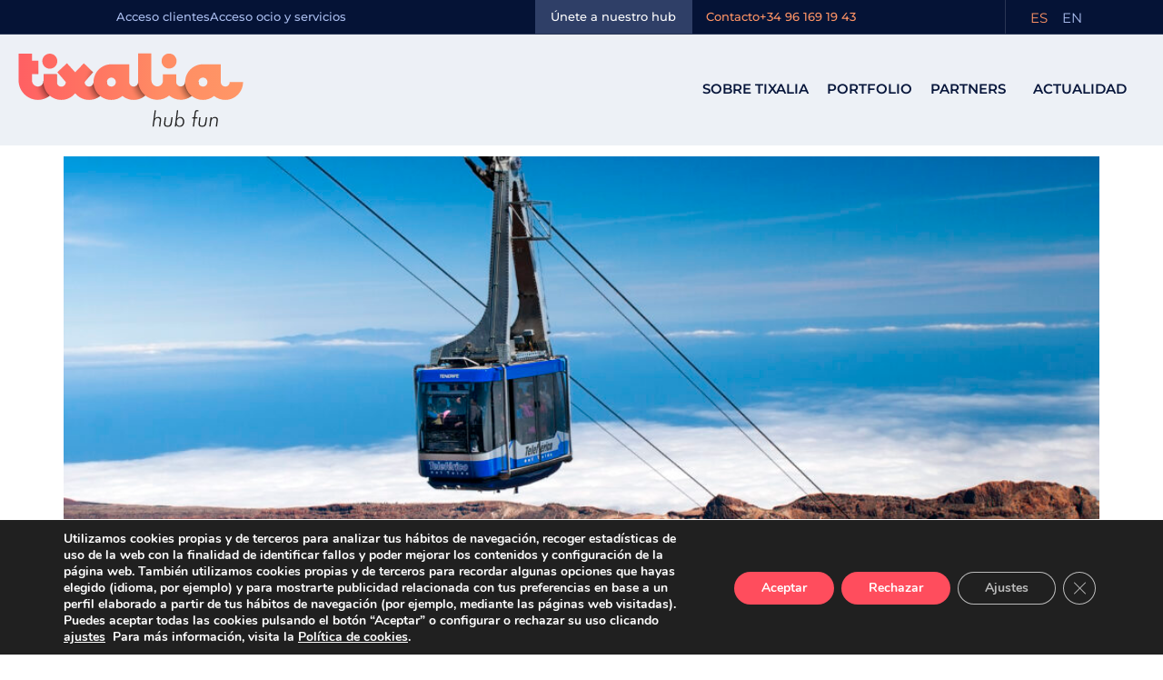

--- FILE ---
content_type: text/html; charset=UTF-8
request_url: https://www.tixalia.com/?taxonomy=proveedor_localizacion&term=canarias-tenerife-es
body_size: 25749
content:
<!doctype html>
<html lang="es-ES">
<head>
	<meta charset="UTF-8">
	<meta name="viewport" content="width=device-width, initial-scale=1">
	<link rel="profile" href="https://gmpg.org/xfn/11">
	<title>Canarias &#8211; Tenerife &#8211; Tixalia</title>
<meta name='robots' content='max-image-preview:large' />
<link rel="alternate" href="https://www.tixalia.com/?taxonomy=proveedor_localizacion&#038;term=canarias-tenerife-es" hreflang="es" />
<link rel="alternate" href="https://www.tixalia.com/en/?taxonomy=proveedor_localizacion&#038;term=canary-islands-tenerife-en" hreflang="en" />
<link rel="alternate" type="application/rss+xml" title="Tixalia &raquo; Feed" href="https://www.tixalia.com/feed/" />
<link rel="alternate" type="application/rss+xml" title="Tixalia &raquo; Feed de los comentarios" href="https://www.tixalia.com/comments/feed/" />
<link rel="alternate" type="application/rss+xml" title="Tixalia &raquo; Canarias - Tenerife Localización Feed" href="https://www.tixalia.com/?taxonomy=proveedor_localizacion&#038;term=canarias-tenerife-es/feed/" />
<style id='wp-img-auto-sizes-contain-inline-css'>
img:is([sizes=auto i],[sizes^="auto," i]){contain-intrinsic-size:3000px 1500px}
/*# sourceURL=wp-img-auto-sizes-contain-inline-css */
</style>
<link rel='stylesheet' id='hello-elementor-theme-style-css' href='https://www.tixalia.com/wp-content/themes/hello-elementor/assets/css/theme.css?ver=3.4.5' media='all' />
<link rel='stylesheet' id='jet-menu-hello-css' href='https://www.tixalia.com/wp-content/plugins/jet-menu/integration/themes/hello-elementor/assets/css/style.css?ver=2.4.18' media='all' />
<style id='wp-emoji-styles-inline-css'>

	img.wp-smiley, img.emoji {
		display: inline !important;
		border: none !important;
		box-shadow: none !important;
		height: 1em !important;
		width: 1em !important;
		margin: 0 0.07em !important;
		vertical-align: -0.1em !important;
		background: none !important;
		padding: 0 !important;
	}
/*# sourceURL=wp-emoji-styles-inline-css */
</style>
<link rel='stylesheet' id='wp-block-library-css' href='https://www.tixalia.com/wp-includes/css/dist/block-library/style.min.css?ver=6.9' media='all' />
<link rel='stylesheet' id='jet-engine-frontend-css' href='https://www.tixalia.com/wp-content/plugins/jet-engine/assets/css/frontend.css?ver=3.8.2' media='all' />
<style id='global-styles-inline-css'>
:root{--wp--preset--aspect-ratio--square: 1;--wp--preset--aspect-ratio--4-3: 4/3;--wp--preset--aspect-ratio--3-4: 3/4;--wp--preset--aspect-ratio--3-2: 3/2;--wp--preset--aspect-ratio--2-3: 2/3;--wp--preset--aspect-ratio--16-9: 16/9;--wp--preset--aspect-ratio--9-16: 9/16;--wp--preset--color--black: #000000;--wp--preset--color--cyan-bluish-gray: #abb8c3;--wp--preset--color--white: #ffffff;--wp--preset--color--pale-pink: #f78da7;--wp--preset--color--vivid-red: #cf2e2e;--wp--preset--color--luminous-vivid-orange: #ff6900;--wp--preset--color--luminous-vivid-amber: #fcb900;--wp--preset--color--light-green-cyan: #7bdcb5;--wp--preset--color--vivid-green-cyan: #00d084;--wp--preset--color--pale-cyan-blue: #8ed1fc;--wp--preset--color--vivid-cyan-blue: #0693e3;--wp--preset--color--vivid-purple: #9b51e0;--wp--preset--gradient--vivid-cyan-blue-to-vivid-purple: linear-gradient(135deg,rgb(6,147,227) 0%,rgb(155,81,224) 100%);--wp--preset--gradient--light-green-cyan-to-vivid-green-cyan: linear-gradient(135deg,rgb(122,220,180) 0%,rgb(0,208,130) 100%);--wp--preset--gradient--luminous-vivid-amber-to-luminous-vivid-orange: linear-gradient(135deg,rgb(252,185,0) 0%,rgb(255,105,0) 100%);--wp--preset--gradient--luminous-vivid-orange-to-vivid-red: linear-gradient(135deg,rgb(255,105,0) 0%,rgb(207,46,46) 100%);--wp--preset--gradient--very-light-gray-to-cyan-bluish-gray: linear-gradient(135deg,rgb(238,238,238) 0%,rgb(169,184,195) 100%);--wp--preset--gradient--cool-to-warm-spectrum: linear-gradient(135deg,rgb(74,234,220) 0%,rgb(151,120,209) 20%,rgb(207,42,186) 40%,rgb(238,44,130) 60%,rgb(251,105,98) 80%,rgb(254,248,76) 100%);--wp--preset--gradient--blush-light-purple: linear-gradient(135deg,rgb(255,206,236) 0%,rgb(152,150,240) 100%);--wp--preset--gradient--blush-bordeaux: linear-gradient(135deg,rgb(254,205,165) 0%,rgb(254,45,45) 50%,rgb(107,0,62) 100%);--wp--preset--gradient--luminous-dusk: linear-gradient(135deg,rgb(255,203,112) 0%,rgb(199,81,192) 50%,rgb(65,88,208) 100%);--wp--preset--gradient--pale-ocean: linear-gradient(135deg,rgb(255,245,203) 0%,rgb(182,227,212) 50%,rgb(51,167,181) 100%);--wp--preset--gradient--electric-grass: linear-gradient(135deg,rgb(202,248,128) 0%,rgb(113,206,126) 100%);--wp--preset--gradient--midnight: linear-gradient(135deg,rgb(2,3,129) 0%,rgb(40,116,252) 100%);--wp--preset--font-size--small: 13px;--wp--preset--font-size--medium: 20px;--wp--preset--font-size--large: 36px;--wp--preset--font-size--x-large: 42px;--wp--preset--spacing--20: 0.44rem;--wp--preset--spacing--30: 0.67rem;--wp--preset--spacing--40: 1rem;--wp--preset--spacing--50: 1.5rem;--wp--preset--spacing--60: 2.25rem;--wp--preset--spacing--70: 3.38rem;--wp--preset--spacing--80: 5.06rem;--wp--preset--shadow--natural: 6px 6px 9px rgba(0, 0, 0, 0.2);--wp--preset--shadow--deep: 12px 12px 50px rgba(0, 0, 0, 0.4);--wp--preset--shadow--sharp: 6px 6px 0px rgba(0, 0, 0, 0.2);--wp--preset--shadow--outlined: 6px 6px 0px -3px rgb(255, 255, 255), 6px 6px rgb(0, 0, 0);--wp--preset--shadow--crisp: 6px 6px 0px rgb(0, 0, 0);}:root { --wp--style--global--content-size: 800px;--wp--style--global--wide-size: 1200px; }:where(body) { margin: 0; }.wp-site-blocks > .alignleft { float: left; margin-right: 2em; }.wp-site-blocks > .alignright { float: right; margin-left: 2em; }.wp-site-blocks > .aligncenter { justify-content: center; margin-left: auto; margin-right: auto; }:where(.wp-site-blocks) > * { margin-block-start: 24px; margin-block-end: 0; }:where(.wp-site-blocks) > :first-child { margin-block-start: 0; }:where(.wp-site-blocks) > :last-child { margin-block-end: 0; }:root { --wp--style--block-gap: 24px; }:root :where(.is-layout-flow) > :first-child{margin-block-start: 0;}:root :where(.is-layout-flow) > :last-child{margin-block-end: 0;}:root :where(.is-layout-flow) > *{margin-block-start: 24px;margin-block-end: 0;}:root :where(.is-layout-constrained) > :first-child{margin-block-start: 0;}:root :where(.is-layout-constrained) > :last-child{margin-block-end: 0;}:root :where(.is-layout-constrained) > *{margin-block-start: 24px;margin-block-end: 0;}:root :where(.is-layout-flex){gap: 24px;}:root :where(.is-layout-grid){gap: 24px;}.is-layout-flow > .alignleft{float: left;margin-inline-start: 0;margin-inline-end: 2em;}.is-layout-flow > .alignright{float: right;margin-inline-start: 2em;margin-inline-end: 0;}.is-layout-flow > .aligncenter{margin-left: auto !important;margin-right: auto !important;}.is-layout-constrained > .alignleft{float: left;margin-inline-start: 0;margin-inline-end: 2em;}.is-layout-constrained > .alignright{float: right;margin-inline-start: 2em;margin-inline-end: 0;}.is-layout-constrained > .aligncenter{margin-left: auto !important;margin-right: auto !important;}.is-layout-constrained > :where(:not(.alignleft):not(.alignright):not(.alignfull)){max-width: var(--wp--style--global--content-size);margin-left: auto !important;margin-right: auto !important;}.is-layout-constrained > .alignwide{max-width: var(--wp--style--global--wide-size);}body .is-layout-flex{display: flex;}.is-layout-flex{flex-wrap: wrap;align-items: center;}.is-layout-flex > :is(*, div){margin: 0;}body .is-layout-grid{display: grid;}.is-layout-grid > :is(*, div){margin: 0;}body{padding-top: 0px;padding-right: 0px;padding-bottom: 0px;padding-left: 0px;}a:where(:not(.wp-element-button)){text-decoration: underline;}:root :where(.wp-element-button, .wp-block-button__link){background-color: #32373c;border-width: 0;color: #fff;font-family: inherit;font-size: inherit;font-style: inherit;font-weight: inherit;letter-spacing: inherit;line-height: inherit;padding-top: calc(0.667em + 2px);padding-right: calc(1.333em + 2px);padding-bottom: calc(0.667em + 2px);padding-left: calc(1.333em + 2px);text-decoration: none;text-transform: inherit;}.has-black-color{color: var(--wp--preset--color--black) !important;}.has-cyan-bluish-gray-color{color: var(--wp--preset--color--cyan-bluish-gray) !important;}.has-white-color{color: var(--wp--preset--color--white) !important;}.has-pale-pink-color{color: var(--wp--preset--color--pale-pink) !important;}.has-vivid-red-color{color: var(--wp--preset--color--vivid-red) !important;}.has-luminous-vivid-orange-color{color: var(--wp--preset--color--luminous-vivid-orange) !important;}.has-luminous-vivid-amber-color{color: var(--wp--preset--color--luminous-vivid-amber) !important;}.has-light-green-cyan-color{color: var(--wp--preset--color--light-green-cyan) !important;}.has-vivid-green-cyan-color{color: var(--wp--preset--color--vivid-green-cyan) !important;}.has-pale-cyan-blue-color{color: var(--wp--preset--color--pale-cyan-blue) !important;}.has-vivid-cyan-blue-color{color: var(--wp--preset--color--vivid-cyan-blue) !important;}.has-vivid-purple-color{color: var(--wp--preset--color--vivid-purple) !important;}.has-black-background-color{background-color: var(--wp--preset--color--black) !important;}.has-cyan-bluish-gray-background-color{background-color: var(--wp--preset--color--cyan-bluish-gray) !important;}.has-white-background-color{background-color: var(--wp--preset--color--white) !important;}.has-pale-pink-background-color{background-color: var(--wp--preset--color--pale-pink) !important;}.has-vivid-red-background-color{background-color: var(--wp--preset--color--vivid-red) !important;}.has-luminous-vivid-orange-background-color{background-color: var(--wp--preset--color--luminous-vivid-orange) !important;}.has-luminous-vivid-amber-background-color{background-color: var(--wp--preset--color--luminous-vivid-amber) !important;}.has-light-green-cyan-background-color{background-color: var(--wp--preset--color--light-green-cyan) !important;}.has-vivid-green-cyan-background-color{background-color: var(--wp--preset--color--vivid-green-cyan) !important;}.has-pale-cyan-blue-background-color{background-color: var(--wp--preset--color--pale-cyan-blue) !important;}.has-vivid-cyan-blue-background-color{background-color: var(--wp--preset--color--vivid-cyan-blue) !important;}.has-vivid-purple-background-color{background-color: var(--wp--preset--color--vivid-purple) !important;}.has-black-border-color{border-color: var(--wp--preset--color--black) !important;}.has-cyan-bluish-gray-border-color{border-color: var(--wp--preset--color--cyan-bluish-gray) !important;}.has-white-border-color{border-color: var(--wp--preset--color--white) !important;}.has-pale-pink-border-color{border-color: var(--wp--preset--color--pale-pink) !important;}.has-vivid-red-border-color{border-color: var(--wp--preset--color--vivid-red) !important;}.has-luminous-vivid-orange-border-color{border-color: var(--wp--preset--color--luminous-vivid-orange) !important;}.has-luminous-vivid-amber-border-color{border-color: var(--wp--preset--color--luminous-vivid-amber) !important;}.has-light-green-cyan-border-color{border-color: var(--wp--preset--color--light-green-cyan) !important;}.has-vivid-green-cyan-border-color{border-color: var(--wp--preset--color--vivid-green-cyan) !important;}.has-pale-cyan-blue-border-color{border-color: var(--wp--preset--color--pale-cyan-blue) !important;}.has-vivid-cyan-blue-border-color{border-color: var(--wp--preset--color--vivid-cyan-blue) !important;}.has-vivid-purple-border-color{border-color: var(--wp--preset--color--vivid-purple) !important;}.has-vivid-cyan-blue-to-vivid-purple-gradient-background{background: var(--wp--preset--gradient--vivid-cyan-blue-to-vivid-purple) !important;}.has-light-green-cyan-to-vivid-green-cyan-gradient-background{background: var(--wp--preset--gradient--light-green-cyan-to-vivid-green-cyan) !important;}.has-luminous-vivid-amber-to-luminous-vivid-orange-gradient-background{background: var(--wp--preset--gradient--luminous-vivid-amber-to-luminous-vivid-orange) !important;}.has-luminous-vivid-orange-to-vivid-red-gradient-background{background: var(--wp--preset--gradient--luminous-vivid-orange-to-vivid-red) !important;}.has-very-light-gray-to-cyan-bluish-gray-gradient-background{background: var(--wp--preset--gradient--very-light-gray-to-cyan-bluish-gray) !important;}.has-cool-to-warm-spectrum-gradient-background{background: var(--wp--preset--gradient--cool-to-warm-spectrum) !important;}.has-blush-light-purple-gradient-background{background: var(--wp--preset--gradient--blush-light-purple) !important;}.has-blush-bordeaux-gradient-background{background: var(--wp--preset--gradient--blush-bordeaux) !important;}.has-luminous-dusk-gradient-background{background: var(--wp--preset--gradient--luminous-dusk) !important;}.has-pale-ocean-gradient-background{background: var(--wp--preset--gradient--pale-ocean) !important;}.has-electric-grass-gradient-background{background: var(--wp--preset--gradient--electric-grass) !important;}.has-midnight-gradient-background{background: var(--wp--preset--gradient--midnight) !important;}.has-small-font-size{font-size: var(--wp--preset--font-size--small) !important;}.has-medium-font-size{font-size: var(--wp--preset--font-size--medium) !important;}.has-large-font-size{font-size: var(--wp--preset--font-size--large) !important;}.has-x-large-font-size{font-size: var(--wp--preset--font-size--x-large) !important;}
:root :where(.wp-block-pullquote){font-size: 1.5em;line-height: 1.6;}
/*# sourceURL=global-styles-inline-css */
</style>
<link rel='stylesheet' id='hello-elementor-css' href='https://www.tixalia.com/wp-content/themes/hello-elementor/assets/css/reset.css?ver=3.4.5' media='all' />
<link rel='stylesheet' id='hello-elementor-header-footer-css' href='https://www.tixalia.com/wp-content/themes/hello-elementor/assets/css/header-footer.css?ver=3.4.5' media='all' />
<link rel='stylesheet' id='font-awesome-all-css' href='https://www.tixalia.com/wp-content/plugins/jet-menu/assets/public/lib/font-awesome/css/all.min.css?ver=5.12.0' media='all' />
<link rel='stylesheet' id='font-awesome-v4-shims-css' href='https://www.tixalia.com/wp-content/plugins/jet-menu/assets/public/lib/font-awesome/css/v4-shims.min.css?ver=5.12.0' media='all' />
<link rel='stylesheet' id='jet-menu-public-styles-css' href='https://www.tixalia.com/wp-content/plugins/jet-menu/assets/public/css/public.css?ver=2.4.18' media='all' />
<link rel='stylesheet' id='elementor-frontend-css' href='https://www.tixalia.com/wp-content/uploads/elementor/css/custom-frontend.min.css?ver=1768963406' media='all' />
<link rel='stylesheet' id='widget-spacer-css' href='https://www.tixalia.com/wp-content/plugins/elementor/assets/css/widget-spacer.min.css?ver=3.34.2' media='all' />
<link rel='stylesheet' id='widget-icon-list-css' href='https://www.tixalia.com/wp-content/uploads/elementor/css/custom-widget-icon-list.min.css?ver=1768963406' media='all' />
<link rel='stylesheet' id='widget-image-css' href='https://www.tixalia.com/wp-content/plugins/elementor/assets/css/widget-image.min.css?ver=3.34.2' media='all' />
<link rel='stylesheet' id='widget-social-icons-css' href='https://www.tixalia.com/wp-content/plugins/elementor/assets/css/widget-social-icons.min.css?ver=3.34.2' media='all' />
<link rel='stylesheet' id='e-apple-webkit-css' href='https://www.tixalia.com/wp-content/uploads/elementor/css/custom-apple-webkit.min.css?ver=1768963406' media='all' />
<link rel='stylesheet' id='widget-heading-css' href='https://www.tixalia.com/wp-content/plugins/elementor/assets/css/widget-heading.min.css?ver=3.34.2' media='all' />
<link rel='stylesheet' id='jet-blocks-css' href='https://www.tixalia.com/wp-content/uploads/elementor/css/custom-jet-blocks.css?ver=1.3.22' media='all' />
<link rel='stylesheet' id='elementor-icons-css' href='https://www.tixalia.com/wp-content/plugins/elementor/assets/lib/eicons/css/elementor-icons.min.css?ver=5.46.0' media='all' />
<link rel='stylesheet' id='elementor-post-7-css' href='https://www.tixalia.com/wp-content/uploads/elementor/css/post-7.css?ver=1768963406' media='all' />
<link rel='stylesheet' id='ooohboi-steroids-styles-css' href='https://www.tixalia.com/wp-content/plugins/ooohboi-steroids-for-elementor/assets/css/main.css?ver=2.1.2426082023' media='all' />
<link rel='stylesheet' id='cpel-language-switcher-css' href='https://www.tixalia.com/wp-content/plugins/connect-polylang-elementor/assets/css/language-switcher.min.css?ver=2.5.5' media='all' />
<link rel='stylesheet' id='jet-tabs-frontend-css' href='https://www.tixalia.com/wp-content/plugins/jet-tabs/assets/css/jet-tabs-frontend.css?ver=2.2.12.1' media='all' />
<link rel='stylesheet' id='swiper-css' href='https://www.tixalia.com/wp-content/plugins/elementor/assets/lib/swiper/v8/css/swiper.min.css?ver=8.4.5' media='all' />
<link rel='stylesheet' id='elementor-post-1289-css' href='https://www.tixalia.com/wp-content/uploads/elementor/css/post-1289.css?ver=1768963406' media='all' />
<link rel='stylesheet' id='elementor-post-211-css' href='https://www.tixalia.com/wp-content/uploads/elementor/css/post-211.css?ver=1768963407' media='all' />
<link rel='stylesheet' id='hello-elementor-child-style-css' href='https://www.tixalia.com/wp-content/themes/tixalia-v2022/style.css?ver=1.0.0' media='all' />
<link rel='stylesheet' id='eael-general-css' href='https://www.tixalia.com/wp-content/plugins/essential-addons-for-elementor-lite/assets/front-end/css/view/general.min.css?ver=6.5.5' media='all' />
<link rel='stylesheet' id='moove_gdpr_frontend-css' href='https://www.tixalia.com/wp-content/plugins/gdpr-cookie-compliance/dist/styles/gdpr-main.css?ver=5.0.9' media='all' />
<style id='moove_gdpr_frontend-inline-css'>
#moove_gdpr_cookie_modal,#moove_gdpr_cookie_info_bar,.gdpr_cookie_settings_shortcode_content{font-family:&#039;Nunito&#039;,sans-serif}#moove_gdpr_save_popup_settings_button{background-color:#373737;color:#fff}#moove_gdpr_save_popup_settings_button:hover{background-color:#000}#moove_gdpr_cookie_info_bar .moove-gdpr-info-bar-container .moove-gdpr-info-bar-content a.mgbutton,#moove_gdpr_cookie_info_bar .moove-gdpr-info-bar-container .moove-gdpr-info-bar-content button.mgbutton{background-color:#ff4d5d}#moove_gdpr_cookie_modal .moove-gdpr-modal-content .moove-gdpr-modal-footer-content .moove-gdpr-button-holder a.mgbutton,#moove_gdpr_cookie_modal .moove-gdpr-modal-content .moove-gdpr-modal-footer-content .moove-gdpr-button-holder button.mgbutton,.gdpr_cookie_settings_shortcode_content .gdpr-shr-button.button-green{background-color:#ff4d5d;border-color:#ff4d5d}#moove_gdpr_cookie_modal .moove-gdpr-modal-content .moove-gdpr-modal-footer-content .moove-gdpr-button-holder a.mgbutton:hover,#moove_gdpr_cookie_modal .moove-gdpr-modal-content .moove-gdpr-modal-footer-content .moove-gdpr-button-holder button.mgbutton:hover,.gdpr_cookie_settings_shortcode_content .gdpr-shr-button.button-green:hover{background-color:#fff;color:#ff4d5d}#moove_gdpr_cookie_modal .moove-gdpr-modal-content .moove-gdpr-modal-close i,#moove_gdpr_cookie_modal .moove-gdpr-modal-content .moove-gdpr-modal-close span.gdpr-icon{background-color:#ff4d5d;border:1px solid #ff4d5d}#moove_gdpr_cookie_info_bar span.moove-gdpr-infobar-allow-all.focus-g,#moove_gdpr_cookie_info_bar span.moove-gdpr-infobar-allow-all:focus,#moove_gdpr_cookie_info_bar button.moove-gdpr-infobar-allow-all.focus-g,#moove_gdpr_cookie_info_bar button.moove-gdpr-infobar-allow-all:focus,#moove_gdpr_cookie_info_bar span.moove-gdpr-infobar-reject-btn.focus-g,#moove_gdpr_cookie_info_bar span.moove-gdpr-infobar-reject-btn:focus,#moove_gdpr_cookie_info_bar button.moove-gdpr-infobar-reject-btn.focus-g,#moove_gdpr_cookie_info_bar button.moove-gdpr-infobar-reject-btn:focus,#moove_gdpr_cookie_info_bar span.change-settings-button.focus-g,#moove_gdpr_cookie_info_bar span.change-settings-button:focus,#moove_gdpr_cookie_info_bar button.change-settings-button.focus-g,#moove_gdpr_cookie_info_bar button.change-settings-button:focus{-webkit-box-shadow:0 0 1px 3px #ff4d5d;-moz-box-shadow:0 0 1px 3px #ff4d5d;box-shadow:0 0 1px 3px #ff4d5d}#moove_gdpr_cookie_modal .moove-gdpr-modal-content .moove-gdpr-modal-close i:hover,#moove_gdpr_cookie_modal .moove-gdpr-modal-content .moove-gdpr-modal-close span.gdpr-icon:hover,#moove_gdpr_cookie_info_bar span[data-href]>u.change-settings-button{color:#ff4d5d}#moove_gdpr_cookie_modal .moove-gdpr-modal-content .moove-gdpr-modal-left-content #moove-gdpr-menu li.menu-item-selected a span.gdpr-icon,#moove_gdpr_cookie_modal .moove-gdpr-modal-content .moove-gdpr-modal-left-content #moove-gdpr-menu li.menu-item-selected button span.gdpr-icon{color:inherit}#moove_gdpr_cookie_modal .moove-gdpr-modal-content .moove-gdpr-modal-left-content #moove-gdpr-menu li a span.gdpr-icon,#moove_gdpr_cookie_modal .moove-gdpr-modal-content .moove-gdpr-modal-left-content #moove-gdpr-menu li button span.gdpr-icon{color:inherit}#moove_gdpr_cookie_modal .gdpr-acc-link{line-height:0;font-size:0;color:transparent;position:absolute}#moove_gdpr_cookie_modal .moove-gdpr-modal-content .moove-gdpr-modal-close:hover i,#moove_gdpr_cookie_modal .moove-gdpr-modal-content .moove-gdpr-modal-left-content #moove-gdpr-menu li a,#moove_gdpr_cookie_modal .moove-gdpr-modal-content .moove-gdpr-modal-left-content #moove-gdpr-menu li button,#moove_gdpr_cookie_modal .moove-gdpr-modal-content .moove-gdpr-modal-left-content #moove-gdpr-menu li button i,#moove_gdpr_cookie_modal .moove-gdpr-modal-content .moove-gdpr-modal-left-content #moove-gdpr-menu li a i,#moove_gdpr_cookie_modal .moove-gdpr-modal-content .moove-gdpr-tab-main .moove-gdpr-tab-main-content a:hover,#moove_gdpr_cookie_info_bar.moove-gdpr-dark-scheme .moove-gdpr-info-bar-container .moove-gdpr-info-bar-content a.mgbutton:hover,#moove_gdpr_cookie_info_bar.moove-gdpr-dark-scheme .moove-gdpr-info-bar-container .moove-gdpr-info-bar-content button.mgbutton:hover,#moove_gdpr_cookie_info_bar.moove-gdpr-dark-scheme .moove-gdpr-info-bar-container .moove-gdpr-info-bar-content a:hover,#moove_gdpr_cookie_info_bar.moove-gdpr-dark-scheme .moove-gdpr-info-bar-container .moove-gdpr-info-bar-content button:hover,#moove_gdpr_cookie_info_bar.moove-gdpr-dark-scheme .moove-gdpr-info-bar-container .moove-gdpr-info-bar-content span.change-settings-button:hover,#moove_gdpr_cookie_info_bar.moove-gdpr-dark-scheme .moove-gdpr-info-bar-container .moove-gdpr-info-bar-content button.change-settings-button:hover,#moove_gdpr_cookie_info_bar.moove-gdpr-dark-scheme .moove-gdpr-info-bar-container .moove-gdpr-info-bar-content u.change-settings-button:hover,#moove_gdpr_cookie_info_bar span[data-href]>u.change-settings-button,#moove_gdpr_cookie_info_bar.moove-gdpr-dark-scheme .moove-gdpr-info-bar-container .moove-gdpr-info-bar-content a.mgbutton.focus-g,#moove_gdpr_cookie_info_bar.moove-gdpr-dark-scheme .moove-gdpr-info-bar-container .moove-gdpr-info-bar-content button.mgbutton.focus-g,#moove_gdpr_cookie_info_bar.moove-gdpr-dark-scheme .moove-gdpr-info-bar-container .moove-gdpr-info-bar-content a.focus-g,#moove_gdpr_cookie_info_bar.moove-gdpr-dark-scheme .moove-gdpr-info-bar-container .moove-gdpr-info-bar-content button.focus-g,#moove_gdpr_cookie_info_bar.moove-gdpr-dark-scheme .moove-gdpr-info-bar-container .moove-gdpr-info-bar-content a.mgbutton:focus,#moove_gdpr_cookie_info_bar.moove-gdpr-dark-scheme .moove-gdpr-info-bar-container .moove-gdpr-info-bar-content button.mgbutton:focus,#moove_gdpr_cookie_info_bar.moove-gdpr-dark-scheme .moove-gdpr-info-bar-container .moove-gdpr-info-bar-content a:focus,#moove_gdpr_cookie_info_bar.moove-gdpr-dark-scheme .moove-gdpr-info-bar-container .moove-gdpr-info-bar-content button:focus,#moove_gdpr_cookie_info_bar.moove-gdpr-dark-scheme .moove-gdpr-info-bar-container .moove-gdpr-info-bar-content span.change-settings-button.focus-g,span.change-settings-button:focus,button.change-settings-button.focus-g,button.change-settings-button:focus,#moove_gdpr_cookie_info_bar.moove-gdpr-dark-scheme .moove-gdpr-info-bar-container .moove-gdpr-info-bar-content u.change-settings-button.focus-g,#moove_gdpr_cookie_info_bar.moove-gdpr-dark-scheme .moove-gdpr-info-bar-container .moove-gdpr-info-bar-content u.change-settings-button:focus{color:#ff4d5d}#moove_gdpr_cookie_modal .moove-gdpr-branding.focus-g span,#moove_gdpr_cookie_modal .moove-gdpr-modal-content .moove-gdpr-tab-main a.focus-g,#moove_gdpr_cookie_modal .moove-gdpr-modal-content .moove-gdpr-tab-main .gdpr-cd-details-toggle.focus-g{color:#ff4d5d}#moove_gdpr_cookie_modal.gdpr_lightbox-hide{display:none}
/*# sourceURL=moove_gdpr_frontend-inline-css */
</style>
<link rel='stylesheet' id='elementor-gf-local-montserrat-css' href='https://www.tixalia.com/wp-content/uploads/elementor/google-fonts/css/montserrat.css?ver=1742265836' media='all' />
<link rel='stylesheet' id='elementor-gf-local-balooda2-css' href='https://www.tixalia.com/wp-content/uploads/elementor/google-fonts/css/balooda2.css?ver=1742265837' media='all' />
<link rel='stylesheet' id='elementor-icons-shared-0-css' href='https://www.tixalia.com/wp-content/plugins/elementor/assets/lib/font-awesome/css/fontawesome.min.css?ver=5.15.3' media='all' />
<link rel='stylesheet' id='elementor-icons-fa-solid-css' href='https://www.tixalia.com/wp-content/plugins/elementor/assets/lib/font-awesome/css/solid.min.css?ver=5.15.3' media='all' />
<link rel='stylesheet' id='elementor-icons-fa-brands-css' href='https://www.tixalia.com/wp-content/plugins/elementor/assets/lib/font-awesome/css/brands.min.css?ver=5.15.3' media='all' />
<script src="https://www.tixalia.com/wp-includes/js/jquery/jquery.min.js?ver=3.7.1" id="jquery-core-js"></script>
<script src="https://www.tixalia.com/wp-includes/js/jquery/jquery-migrate.min.js?ver=3.4.1" id="jquery-migrate-js"></script>
<link rel="https://api.w.org/" href="https://www.tixalia.com/wp-json/" /><link rel="alternate" title="JSON" type="application/json" href="https://www.tixalia.com/wp-json/wp/v2/proveedor_localizacion/1503" /><link rel="EditURI" type="application/rsd+xml" title="RSD" href="https://www.tixalia.com/xmlrpc.php?rsd" />
<meta name="generator" content="WordPress 6.9" />
<meta name="generator" content="Elementor 3.34.2; features: additional_custom_breakpoints; settings: css_print_method-external, google_font-enabled, font_display-auto">
			<style>
				.e-con.e-parent:nth-of-type(n+4):not(.e-lazyloaded):not(.e-no-lazyload),
				.e-con.e-parent:nth-of-type(n+4):not(.e-lazyloaded):not(.e-no-lazyload) * {
					background-image: none !important;
				}
				@media screen and (max-height: 1024px) {
					.e-con.e-parent:nth-of-type(n+3):not(.e-lazyloaded):not(.e-no-lazyload),
					.e-con.e-parent:nth-of-type(n+3):not(.e-lazyloaded):not(.e-no-lazyload) * {
						background-image: none !important;
					}
				}
				@media screen and (max-height: 640px) {
					.e-con.e-parent:nth-of-type(n+2):not(.e-lazyloaded):not(.e-no-lazyload),
					.e-con.e-parent:nth-of-type(n+2):not(.e-lazyloaded):not(.e-no-lazyload) * {
						background-image: none !important;
					}
				}
			</style>
			<link rel="icon" href="https://www.tixalia.com/wp-content/uploads/cropped-android-chrome-512x512-1-32x32.png" sizes="32x32" />
<link rel="icon" href="https://www.tixalia.com/wp-content/uploads/cropped-android-chrome-512x512-1-192x192.png" sizes="192x192" />
<link rel="apple-touch-icon" href="https://www.tixalia.com/wp-content/uploads/cropped-android-chrome-512x512-1-180x180.png" />
<meta name="msapplication-TileImage" content="https://www.tixalia.com/wp-content/uploads/cropped-android-chrome-512x512-1-270x270.png" />
		<style id="wp-custom-css">
			
/*HOME - Que el ancla Compromiso sea del mismo color que los otros items del menu*/

body.home .elementor-18 .elementor-element.elementor-element-086c6fb .jet-menu .jet-menu-item.jet-current-menu-item .top-level-link{
	color: var( --e-global-color-05f47df );
}

/*Feed Twitter - ELI*/

.eael-twitter-feed-item .eael-twitter-feed-item-header .eael-twitter-feed-item-date{
	font-size: 14px;
	line-height: 45px;
}

/*Categorías SIDE BAR - ELI*/

.categorias_caja ul{
	list-style: none;
	padding-left: 0px;
	padding-right: 0px;
}

.categorias_caja ul li{
	display: inline-block !important;
	padding: 0px 6px 6px 6px;
	border: 1px solid #DFDFDF;
	background-color: white;
	margin-top: 5px;
  line-height: 0.5;
}


.categorias_caja ul li a{
	color: #626679;
	font-size: 12px;
  line-height: 0.5;
}


.categorias_caja ul li:hover{
	background-color: #FF4D5D;

}

.categorias_caja ul li:hover a{
  color: white;
}



/*PIE DE PAGINA - Separadores - MOVIL - ELI*/

@media only screen and (max-width : 768px) {
	.columnas_pie .elementor-widget-container{
		border-style: none !important;
	}
}


/*FILTROS PROVEEDORES - Colores - ELI*/

#filtros_pr .jet-active-filter__val{
	line-height: 1.2;
	padding-top: 10px;
}

.post-type-archive-proveedor .jet-filter-label{
  background-color: #D6E1EC;	
}

body.post-type-archive-proveedor .jet-list-tree__parent{
	/* background-color: #E5EDF6;	
	padding-bottom: 5px; */
}

.jet-filter-items-moreless::before{
    content:url('/wp-content/uploads/plus.svg');
    padding-left: 38px;
}



/*iconos filtros - ELI*/

#destino_c .jet-filter-label::before{
    content:url('/wp-content/uploads/placeholders.svg');
    padding-right: 10px;
}

#parques_c .jet-filter-label::before{
    content:url('/wp-content/uploads/roller-coaster-1.svg');
    padding-right: 10px;
}

#espectaculo_c .jet-filter-label::before{
    content:url('/wp-content/uploads/stage.svg');
    padding-right: 10px;
}


#museos_c .jet-filter-label::before{
    content:url('/wp-content/uploads/museum.svg');
    padding-right: 10px;
}


#tours_c .jet-filter-label::before{
    content:url('/wp-content/uploads/signpost.svg');
    padding-right: 10px;
}

.elementor-18 .elementor-element.elementor-element-086c6fb .jet-menu .jet-menu-item:hover > .top-level-link {
    color: var( --e-global-color-05f47df );
    border-style: solid;
    border-width: 0px 0px 2px 0px;
    border-color: var( --e-global-color-05f47df );
}


/*Formulario horizontal completo -ELI*/

.formulario_horizontal .elementor-widget-container form .elementor-form-fields-wrapper{
		flex-direction: row;
}

.formulario_horizontal .elementor-widget-container form .elementor-form-fields-wrapper .elementor-field-group:nth-child(1){
	order:1;
}

.formulario_horizontal .elementor-widget-container form .elementor-form-fields-wrapper .elementor-field-group:nth-child(2){
	order:2;
}


.formulario_horizontal .elementor-widget-container form .elementor-form-fields-wrapper .elementor-field-group:nth-child(3){
	order:3;
}


.formulario_horizontal .elementor-widget-container form .elementor-form-fields-wrapper .elementor-field-group:nth-child(4){
	order:4;
}


.formulario_horizontal .elementor-widget-container form .elementor-form-fields-wrapper .elementor-field-group:nth-child(5){
	order:6;
}


.formulario_horizontal .elementor-widget-container form .elementor-form-fields-wrapper .elementor-field-group:nth-child(6){
	order:7;
}

.formulario_horizontal .elementor-widget-container form .elementor-form-fields-wrapper .elementor-field-group:nth-child(7){
	order:5;
}


/*Formulario horizontal CORTO*/

.formulario_corto .elementor-widget-container form .elementor-form-fields-wrapper{
		flex-direction: row;
}

.formulario_corto .elementor-widget-container form .elementor-form-fields-wrapper .elementor-field-group:nth-child(1){
	order:1;
}

.formulario_corto .elementor-widget-container form .elementor-form-fields-wrapper .elementor-field-group:nth-child(2){
	order:2;
}

.formulario_corto .elementor-widget-container form .elementor-form-fields-wrapper .elementor-field-group:nth-child(3){
	order:4;
}

.formulario_corto .elementor-widget-container form .elementor-form-fields-wrapper .elementor-field-group:nth-child(4){
	order:5;
}

.formulario_corto .elementor-widget-container form .elementor-form-fields-wrapper .elementor-field-group:nth-child(5){
	order:3;
}


/*Boton ICONOS más grandes PAG. TIPOLOGIA EMPRESAS - ELI*/


#boton_tipo_empresa .elementor-button-icon svg{
	width: 51px !important;
}

#boton_tipo_empresa .elementor-button-text{
	text-align: left;
	padding-left: 10px;
}


/*FORMATO Políticas en formularios - ELI*/

.responsable{
	font-size:11px;
	line-height: 1.6 !important;
}

/*Formulario Contacta*/
.condiciones{
	font-size: 14px !important;
	line-height: 1 !important;
	color: #000000 !important;
}

.condiciones a{
	font-size: 14px !important;
	line-height: 1 !important;
	color: #4198FF !important;
	text-decoration: underline;
}

.condiciones a:hover{
	color: #FF5E63 !important;
}

.elementor-field-group-field_chk_lopd .elementor-field-subgroup .elementor-field-option input { vertical-align: middle; }

.elementor-field-group-field_chk_lopd .elementor-field-subgroup .elementor-field-option label { line-height: 0; }

.elementor-field-group-field_chk_datos .elementor-field-subgroup .elementor-field-option input { vertical-align: middle; }

.elementor-field-group-field_chk_datos .elementor-field-subgroup .elementor-field-option label { line-height: 0; }

/*Formulario inicio*/
.a_politicas{
	font-size: 12px !important;
	line-height: 1 !important;
	color: #626679 !important;
}

.a_politicas a{
	font-size: 12px !important;
	text-decoration: underline;
	line-height: 1.1 !important;
	color: #626679 !important;
}

.a_politicas a:hover{
		color: #FF5E63 !important;
}

.elementor-field-group-lopd_inicio .elementor-field-subgroup .elementor-field-option{
	line-height: 1 !important;
}

.elementor-field-group-lopd_inicio .elementor-field-subgroup .elementor-field-option label{
	line-height: 0!important;
}

/* Provider items */

.logo-provider img {
	  object-fit: contain;
    object-position: center;
    width: 100%;
    height: 75px;
}

/* Custom buttons */
.btn-custom {
    padding: 25px 25px;
    text-align: center;
    text-decoration: none;
    flex-direction: column;
    display: flex;
    justify-content: center;
    border-radius: 7px;
    align-content: center;
}

.btn-custom-secondary {
    background-color: #FF9566;
    color: #FFF;
}

.btn-custom-primary {
    background-color: #FF5E63;
    color: #FFF;
}

.btn-custom-secondary:hover {
    background-color: #f8804c;
    color: #FFF;
}

.btn-custom-primary:hover {
    background-color: #f9494f;
    color: #FFF;
}

.btn-custom .text-label {
   font-size:14px;
   text-transform: uppercase;
   font-weight: 500;
}

.btn-custom .text-label-high {
    font-size:20px;
	  margin-top: -5px;
    text-transform: uppercase;
    font-weight: 600;
	  line-height: 30px;
}

.btn-custom-outline-sm {
	  border:1px solid #FB8B63;
	  padding: 5px 10px; 
	  border-radius: 5px;
      font-size: 14px!important;
	  font-weight: 500!important;
}

.btn-custom-outline-sm:hover {
	  border:1px solid #FB8B63;
	  background-color: #FB8B63;
	  color: #FFF!important; 
}


/* Taglist */

ul.taglist {
    columns: 2;
    -webkit-columns: 2;
    -moz-columns: 2;
    padding:0;
}

ul.taglist li {
    border:1px solid #D6E1EC;
    list-style: none;
    font-size: 13px;
    font-weight: 500;
    margin-bottom: 10px;
    border-radius: 4px;
    text-align: center;
    padding:4px;
	  line-height: 25px;
}

ul.taglist-customer li {
    border:1px solid #fcd3c2;
}

ul.taglist-provider li {
    border:1px solid #ffcbcd;
}



/* Submenú */
.jet-sub-menu li .sub-level-link {
	font-size:15px;
	color: #07163b;
	font-weight: 500;
}

.jet-sub-menu li .sub-level-link:hover {
	color: #ff9466;
}

/* Oculta temporalmente buttons de portfolio ME interesa */
#me-interesa1, #me-interesa2 {DISPLAY: NONE;}

/* Oculta Soluciones en menú */
#jet-menu-item-486 {DISPLAY: NONE;}
.jet-nav__item-486 {DISPLAY: NONE;}

/* Deshabilita links Proveedor */

.provider-location .jet-listing-dynamic-terms__link {
 cursor: default;
 pointer-events: none;        
}

.col-image-provider {
    cursor: default;
    pointer-events: none;
} 

/*.jet-listing-grid .elementor-element {
  cursor: default;
  pointer-events: none;
}*/


/* Agrandar menú desplegable */
.jet-menu .jet-sub-menu {
	width: max-content;
}

/* Sticky Header */

body {
	overflow-x: visible!important;
}

.elementor-location-header {
    position: sticky;
    top: 0;
	z-index: 999;
}

 .jet-hamburger-panel__close-button {
    z-index: 9999;
}

/* Intern links */

.elementor-widget-container p.p1 a {    
	font-size: 18px;
  color: #041133;
  border-bottom: 1px solid #ff9366;
}

/* Images footer */

.elementor-location-footer .elementor-widget-image a img[src$=".svg"] {
  width: auto;
}

/* Mobile */

@media (max-width: 575.98px) { 

    .btn-custom-outline-sm {
        margin-left:0!important; 
        margin-top: 15px;
        display: block;
        text-align: center;
    }

    .phone-footer .elementor-icon-list-text {
        font-size: 13px!important;;
    }
	
	#col-image-formula {display:none;} 

}

@media (max-width: 767.98px) { 

    #filter-portfolio {
        margin-top: 20px;
    }


}




		</style>
		</head>
<body class="archive tax-proveedor_localizacion term-canarias-tenerife-es term-1503 wp-embed-responsive wp-theme-hello-elementor wp-child-theme-tixalia-v2022 hello-elementor-default jet-desktop-menu-active elementor-default elementor-kit-7">


<a class="skip-link screen-reader-text" href="#content">Ir al contenido</a>

		<header data-elementor-type="header" data-elementor-id="1289" class="elementor elementor-1289 elementor-location-header" data-elementor-post-type="elementor_library">
					<section class="ob-is-breaking-bad elementor-section elementor-top-section elementor-element elementor-element-7f527e2 elementor-section-full_width elementor-hidden-mobile elementor-section-height-default elementor-section-height-default" data-id="7f527e2" data-element_type="section" data-settings="{&quot;background_background&quot;:&quot;classic&quot;,&quot;_ob_bbad_use_it&quot;:&quot;yes&quot;,&quot;_ob_bbad_sssic_use&quot;:&quot;no&quot;,&quot;_ob_glider_is_slider&quot;:&quot;no&quot;}">
						<div class="elementor-container elementor-column-gap-default">
					<div class="elementor-column elementor-col-50 elementor-top-column elementor-element elementor-element-6bf80f4 elementor-hidden-tablet" data-id="6bf80f4" data-element_type="column" data-settings="{&quot;_ob_bbad_is_stalker&quot;:&quot;no&quot;,&quot;_ob_teleporter_use&quot;:false,&quot;_ob_column_hoveranimator&quot;:&quot;no&quot;,&quot;_ob_column_has_pseudo&quot;:&quot;no&quot;}">
			<div class="elementor-widget-wrap elementor-element-populated">
						<div class="elementor-element elementor-element-283ba87 ob-has-background-overlay elementor-widget elementor-widget-spacer" data-id="283ba87" data-element_type="widget" data-settings="{&quot;_ob_spacerat_use&quot;:&quot;no&quot;,&quot;_ob_perspektive_use&quot;:&quot;no&quot;,&quot;_ob_poopart_use&quot;:&quot;yes&quot;,&quot;_ob_shadough_use&quot;:&quot;no&quot;,&quot;_ob_allow_hoveranimator&quot;:&quot;no&quot;,&quot;_ob_widget_stalker_use&quot;:&quot;no&quot;}" data-widget_type="spacer.default">
				<div class="elementor-widget-container">
							<div class="elementor-spacer">
			<div class="elementor-spacer-inner"></div>
		</div>
						</div>
				</div>
					</div>
		</div>
				<div class="elementor-column elementor-col-50 elementor-top-column elementor-element elementor-element-d791cb2" data-id="d791cb2" data-element_type="column" data-settings="{&quot;_ob_bbad_is_stalker&quot;:&quot;no&quot;,&quot;_ob_teleporter_use&quot;:false,&quot;_ob_column_hoveranimator&quot;:&quot;no&quot;,&quot;_ob_column_has_pseudo&quot;:&quot;no&quot;}">
			<div class="elementor-widget-wrap elementor-element-populated">
						<section class="ob-is-breaking-bad ob-bb-inner elementor-section elementor-inner-section elementor-element elementor-element-6ef0972 elementor-section-full_width elementor-section-height-default elementor-section-height-default" data-id="6ef0972" data-element_type="section" data-settings="{&quot;_ob_bbad_use_it&quot;:&quot;yes&quot;,&quot;_ob_bbad_sssic_use&quot;:&quot;no&quot;,&quot;_ob_glider_is_slider&quot;:&quot;no&quot;}">
						<div class="elementor-container elementor-column-gap-default">
					<div class="elementor-column elementor-col-25 elementor-inner-column elementor-element elementor-element-886dfc6" data-id="886dfc6" data-element_type="column" data-settings="{&quot;_ob_bbad_is_stalker&quot;:&quot;no&quot;,&quot;_ob_teleporter_use&quot;:false,&quot;_ob_column_hoveranimator&quot;:&quot;no&quot;,&quot;_ob_column_has_pseudo&quot;:&quot;no&quot;}">
			<div class="elementor-widget-wrap elementor-element-populated">
						<div class="elementor-element elementor-element-19a79bf elementor-icon-list--layout-inline elementor-align-end elementor-list-item-link-full_width ob-has-background-overlay elementor-widget elementor-widget-icon-list" data-id="19a79bf" data-element_type="widget" data-settings="{&quot;_ob_perspektive_use&quot;:&quot;no&quot;,&quot;_ob_poopart_use&quot;:&quot;yes&quot;,&quot;_ob_shadough_use&quot;:&quot;no&quot;,&quot;_ob_allow_hoveranimator&quot;:&quot;no&quot;,&quot;_ob_widget_stalker_use&quot;:&quot;no&quot;}" data-widget_type="icon-list.default">
				<div class="elementor-widget-container">
							<ul class="elementor-icon-list-items elementor-inline-items">
							<li class="elementor-icon-list-item elementor-inline-item">
											<a href="https://adminpartner.tixalia.com/Account" target="_blank">

											<span class="elementor-icon-list-text">Acceso clientes</span>
											</a>
									</li>
								<li class="elementor-icon-list-item elementor-inline-item">
											<a href="https://adminprovider.tixalia.com/Account" target="_blank">

											<span class="elementor-icon-list-text">Acceso ocio y servicios</span>
											</a>
									</li>
						</ul>
						</div>
				</div>
					</div>
		</div>
				<div class="elementor-column elementor-col-25 elementor-inner-column elementor-element elementor-element-fb4dbcd" data-id="fb4dbcd" data-element_type="column" data-settings="{&quot;background_background&quot;:&quot;classic&quot;,&quot;_ob_bbad_is_stalker&quot;:&quot;no&quot;,&quot;_ob_teleporter_use&quot;:false,&quot;_ob_column_hoveranimator&quot;:&quot;no&quot;,&quot;_ob_column_has_pseudo&quot;:&quot;no&quot;}">
			<div class="elementor-widget-wrap elementor-element-populated">
						<div class="elementor-element elementor-element-339de9a elementor-icon-list--layout-inline elementor-align-center elementor-list-item-link-full_width ob-has-background-overlay elementor-widget elementor-widget-icon-list" data-id="339de9a" data-element_type="widget" data-settings="{&quot;_ob_perspektive_use&quot;:&quot;no&quot;,&quot;_ob_poopart_use&quot;:&quot;yes&quot;,&quot;_ob_shadough_use&quot;:&quot;no&quot;,&quot;_ob_allow_hoveranimator&quot;:&quot;no&quot;,&quot;_ob_widget_stalker_use&quot;:&quot;no&quot;}" data-widget_type="icon-list.default">
				<div class="elementor-widget-container">
							<ul class="elementor-icon-list-items elementor-inline-items">
							<li class="elementor-icon-list-item elementor-inline-item">
											<a href="/unete-a-nuestro-hub">

											<span class="elementor-icon-list-text">Únete a nuestro hub</span>
											</a>
									</li>
						</ul>
						</div>
				</div>
					</div>
		</div>
				<div class="elementor-column elementor-col-25 elementor-inner-column elementor-element elementor-element-8cbc248" data-id="8cbc248" data-element_type="column" data-settings="{&quot;_ob_bbad_is_stalker&quot;:&quot;no&quot;,&quot;_ob_teleporter_use&quot;:false,&quot;_ob_column_hoveranimator&quot;:&quot;no&quot;,&quot;_ob_column_has_pseudo&quot;:&quot;no&quot;}">
			<div class="elementor-widget-wrap elementor-element-populated">
						<div class="elementor-element elementor-element-adb3da2 elementor-icon-list--layout-inline elementor-list-item-link-full_width ob-has-background-overlay elementor-widget elementor-widget-icon-list" data-id="adb3da2" data-element_type="widget" data-settings="{&quot;_ob_perspektive_use&quot;:&quot;no&quot;,&quot;_ob_poopart_use&quot;:&quot;yes&quot;,&quot;_ob_shadough_use&quot;:&quot;no&quot;,&quot;_ob_allow_hoveranimator&quot;:&quot;no&quot;,&quot;_ob_widget_stalker_use&quot;:&quot;no&quot;}" data-widget_type="icon-list.default">
				<div class="elementor-widget-container">
							<ul class="elementor-icon-list-items elementor-inline-items">
							<li class="elementor-icon-list-item elementor-inline-item">
											<a href="/contacto">

											<span class="elementor-icon-list-text">Contacto</span>
											</a>
									</li>
								<li class="elementor-icon-list-item elementor-inline-item">
											<a href="tel:+34961691943">

											<span class="elementor-icon-list-text">+34 96 169 19 43</span>
											</a>
									</li>
						</ul>
						</div>
				</div>
					</div>
		</div>
				<div class="elementor-column elementor-col-25 elementor-inner-column elementor-element elementor-element-3c9e883" data-id="3c9e883" data-element_type="column" data-settings="{&quot;_ob_bbad_is_stalker&quot;:&quot;no&quot;,&quot;_ob_teleporter_use&quot;:false,&quot;_ob_column_hoveranimator&quot;:&quot;no&quot;,&quot;_ob_column_has_pseudo&quot;:&quot;no&quot;}">
			<div class="elementor-widget-wrap elementor-element-populated">
						<div class="elementor-element elementor-element-675a1f4 cpel-switcher--align-left cpel-switcher--layout-horizontal ob-has-background-overlay elementor-widget elementor-widget-polylang-language-switcher" data-id="675a1f4" data-element_type="widget" data-settings="{&quot;_ob_perspektive_use&quot;:&quot;no&quot;,&quot;_ob_poopart_use&quot;:&quot;yes&quot;,&quot;_ob_shadough_use&quot;:&quot;no&quot;,&quot;_ob_allow_hoveranimator&quot;:&quot;no&quot;,&quot;_ob_widget_stalker_use&quot;:&quot;no&quot;}" data-widget_type="polylang-language-switcher.default">
				<div class="elementor-widget-container">
					<nav class="cpel-switcher__nav"><ul class="cpel-switcher__list"><li class="cpel-switcher__lang cpel-switcher__lang--active"><a lang="es-ES" hreflang="es-ES" href="https://www.tixalia.com/?taxonomy=proveedor_localizacion&#038;term=canarias-tenerife-es"><span class="cpel-switcher__code">ES</span></a></li><li class="cpel-switcher__lang"><a lang="en-GB" hreflang="en-GB" href="https://www.tixalia.com/en/?taxonomy=proveedor_localizacion&#038;term=canary-islands-tenerife-en"><span class="cpel-switcher__code">EN</span></a></li></ul></nav>				</div>
				</div>
					</div>
		</div>
					</div>
		</section>
					</div>
		</div>
					</div>
		</section>
				<header class="ob-is-breaking-bad elementor-section elementor-top-section elementor-element elementor-element-1083b11 elementor-section-boxed elementor-section-height-default elementor-section-height-default" data-id="1083b11" data-element_type="section" data-settings="{&quot;background_background&quot;:&quot;gradient&quot;,&quot;_ob_bbad_use_it&quot;:&quot;yes&quot;,&quot;_ob_bbad_sssic_use&quot;:&quot;no&quot;,&quot;_ob_glider_is_slider&quot;:&quot;no&quot;}">
						<div class="elementor-container elementor-column-gap-default">
					<div class="elementor-column elementor-col-50 elementor-top-column elementor-element elementor-element-8bfdedc" data-id="8bfdedc" data-element_type="column" data-settings="{&quot;_ob_bbad_is_stalker&quot;:&quot;no&quot;,&quot;_ob_teleporter_use&quot;:false,&quot;_ob_column_hoveranimator&quot;:&quot;no&quot;,&quot;_ob_column_has_pseudo&quot;:&quot;no&quot;}">
			<div class="elementor-widget-wrap elementor-element-populated">
						<div class="elementor-element elementor-element-18e6af0 ob-has-background-overlay elementor-widget elementor-widget-image" data-id="18e6af0" data-element_type="widget" data-settings="{&quot;_ob_photomorph_use&quot;:&quot;no&quot;,&quot;_ob_perspektive_use&quot;:&quot;no&quot;,&quot;_ob_poopart_use&quot;:&quot;yes&quot;,&quot;_ob_shadough_use&quot;:&quot;no&quot;,&quot;_ob_allow_hoveranimator&quot;:&quot;no&quot;,&quot;_ob_widget_stalker_use&quot;:&quot;no&quot;}" data-widget_type="image.default">
				<div class="elementor-widget-container">
																<a href="https://www.tixalia.com">
							<img width="265" height="88" src="https://www.tixalia.com/wp-content/uploads/2022/01/logo-tixalia-bg-light.svg" class="attachment-full size-full wp-image-3853" alt="Tixalia hub fun. Impulsamos el turismo de ocio" />								</a>
															</div>
				</div>
					</div>
		</div>
				<div class="elementor-column elementor-col-50 elementor-top-column elementor-element elementor-element-44ee43a" data-id="44ee43a" data-element_type="column" data-settings="{&quot;_ob_bbad_is_stalker&quot;:&quot;no&quot;,&quot;_ob_teleporter_use&quot;:false,&quot;_ob_column_hoveranimator&quot;:&quot;no&quot;,&quot;_ob_column_has_pseudo&quot;:&quot;no&quot;}">
			<div class="elementor-widget-wrap elementor-element-populated">
						<div class="elementor-element elementor-element-df19130 elementor-hidden-mobile elementor-hidden-tablet ob-has-background-overlay elementor-widget elementor-widget-jet-mega-menu" data-id="df19130" data-element_type="widget" data-settings="{&quot;_ob_perspektive_use&quot;:&quot;no&quot;,&quot;_ob_poopart_use&quot;:&quot;yes&quot;,&quot;_ob_shadough_use&quot;:&quot;no&quot;,&quot;_ob_allow_hoveranimator&quot;:&quot;no&quot;,&quot;_ob_widget_stalker_use&quot;:&quot;no&quot;}" data-widget_type="jet-mega-menu.default">
				<div class="elementor-widget-container">
					<div class="menu-menu-principal-container"><div class="jet-menu-container"><div class="jet-menu-inner"><ul class="jet-menu jet-menu--animation-type-fade jet-menu--roll-up"><li id="jet-menu-item-3213" class="jet-menu-item jet-menu-item-type-custom jet-menu-item-object-custom jet-has-roll-up jet-simple-menu-item jet-regular-item jet-menu-item-3213"><a href="/somos-el-turoperador-de-ocio-de-referencia" class="top-level-link"><div class="jet-menu-item-wrapper"><div class="jet-menu-title">Sobre Tixalia</div></div></a></li>
<li id="jet-menu-item-973" class="jet-menu-item jet-menu-item-type-post_type jet-menu-item-object-page jet-has-roll-up jet-simple-menu-item jet-regular-item jet-menu-item-973"><a href="https://www.tixalia.com/portfolio-destacados/" class="top-level-link"><div class="jet-menu-item-wrapper"><div class="jet-menu-title">Portfolio</div></div></a></li>
<li id="jet-menu-item-4412" class="jet-menu-item jet-menu-item-type-custom jet-menu-item-object-custom jet-menu-item-has-children jet-has-roll-up jet-simple-menu-item jet-regular-item jet-menu-item-4412"><a href="#" class="top-level-link"><div class="jet-menu-item-wrapper"><div class="jet-menu-title">Partners</div><i class="jet-dropdown-arrow fa fa-angle-down"></i></div></a>
<ul  class="jet-sub-menu">
	<li id="jet-menu-item-3246" class="jet-menu-item jet-menu-item-type-custom jet-menu-item-object-custom jet-has-roll-up jet-simple-menu-item jet-regular-item jet-menu-item-3246 jet-sub-menu-item"><a href="/partners-clientes" class="sub-level-link"><div class="jet-menu-item-wrapper"><div class="jet-menu-title">Clientes</div></div></a></li>
	<li id="jet-menu-item-9148" class="jet-menu-item jet-menu-item-type-post_type jet-menu-item-object-page jet-has-roll-up jet-simple-menu-item jet-regular-item jet-menu-item-9148 jet-sub-menu-item"><a href="https://www.tixalia.com/partners-alojamientos/" class="sub-level-link"><div class="jet-menu-item-wrapper"><div class="jet-menu-title">Alojamientos</div></div></a></li>
	<li id="jet-menu-item-3247" class="jet-menu-item jet-menu-item-type-custom jet-menu-item-object-custom jet-has-roll-up jet-simple-menu-item jet-regular-item jet-menu-item-3247 jet-sub-menu-item"><a href="/partners-ocio-servicios-turisticos" class="sub-level-link"><div class="jet-menu-item-wrapper"><div class="jet-menu-title">Ocio y Servicios Turísticos</div></div></a></li>
</ul>
</li>
<li id="jet-menu-item-486" class="jet-menu-item jet-menu-item-type-custom jet-menu-item-object-custom jet-has-roll-up jet-mega-menu-item jet-regular-item jet-menu-item-has-children jet-menu-item-486"><a class="top-level-link"><div class="jet-menu-item-wrapper"><div class="jet-menu-title">Soluciones</div><i class="jet-dropdown-arrow fa fa-angle-down"></i></div></a><div class="jet-sub-mega-menu" data-template-id="697">		<div data-elementor-type="wp-post" data-elementor-id="697" class="elementor elementor-697" data-elementor-post-type="jet-menu">
						<section class="ob-is-breaking-bad elementor-section elementor-top-section elementor-element elementor-element-f876880 elementor-section-boxed elementor-section-height-default elementor-section-height-default" data-id="f876880" data-element_type="section" data-settings="{&quot;_ob_bbad_use_it&quot;:&quot;yes&quot;,&quot;_ob_bbad_sssic_use&quot;:&quot;no&quot;,&quot;_ob_glider_is_slider&quot;:&quot;no&quot;}">
						<div class="elementor-container elementor-column-gap-default">
					<div class="elementor-column elementor-col-50 elementor-top-column elementor-element elementor-element-054fb02" data-id="054fb02" data-element_type="column" data-settings="{&quot;_ob_bbad_is_stalker&quot;:&quot;no&quot;,&quot;_ob_teleporter_use&quot;:false,&quot;_ob_column_hoveranimator&quot;:&quot;no&quot;,&quot;_ob_column_has_pseudo&quot;:&quot;no&quot;}">
			<div class="elementor-widget-wrap elementor-element-populated">
						<div class="elementor-element elementor-element-6fed4e5 ob-harakiri-inherit ob-has-background-overlay elementor-widget elementor-widget-heading" data-id="6fed4e5" data-element_type="widget" data-settings="{&quot;_ob_use_harakiri&quot;:&quot;yes&quot;,&quot;_ob_harakiri_writing_mode&quot;:&quot;inherit&quot;,&quot;_ob_harakiri_text_clip&quot;:&quot;none&quot;,&quot;_ob_perspektive_use&quot;:&quot;no&quot;,&quot;_ob_poopart_use&quot;:&quot;yes&quot;,&quot;_ob_shadough_use&quot;:&quot;no&quot;,&quot;_ob_allow_hoveranimator&quot;:&quot;no&quot;,&quot;_ob_widget_stalker_use&quot;:&quot;no&quot;}" data-widget_type="heading.default">
				<div class="elementor-widget-container">
					<p class="elementor-heading-title elementor-size-default">Para Clientes</p>				</div>
				</div>
				<div class="elementor-element elementor-element-b336464 elementor-icon-list--layout-traditional elementor-list-item-link-full_width ob-has-background-overlay elementor-widget elementor-widget-icon-list" data-id="b336464" data-element_type="widget" data-settings="{&quot;_ob_perspektive_use&quot;:&quot;no&quot;,&quot;_ob_poopart_use&quot;:&quot;yes&quot;,&quot;_ob_shadough_use&quot;:&quot;no&quot;,&quot;_ob_allow_hoveranimator&quot;:&quot;no&quot;,&quot;_ob_widget_stalker_use&quot;:&quot;no&quot;}" data-widget_type="icon-list.default">
				<div class="elementor-widget-container">
							<ul class="elementor-icon-list-items">
							<li class="elementor-icon-list-item">
											<a href="https://tixalia.com/soluciones-clientes/">

												<span class="elementor-icon-list-icon">
							<i aria-hidden="true" class="fas fa-circle"></i>						</span>
										<span class="elementor-icon-list-text">Solución general</span>
											</a>
									</li>
								<li class="elementor-icon-list-item">
											<a href="https://tixalia.com/tipologia-de-empresa/">

												<span class="elementor-icon-list-icon">
							<i aria-hidden="true" class="fas fa-circle"></i>						</span>
										<span class="elementor-icon-list-text">Soluciones por tipología de empresa</span>
											</a>
									</li>
								<li class="elementor-icon-list-item">
											<a href="https://tixalia.com/actualidad/">

												<span class="elementor-icon-list-icon">
							<i aria-hidden="true" class="fas fa-circle"></i>						</span>
										<span class="elementor-icon-list-text">Actualidad clientes</span>
											</a>
									</li>
						</ul>
						</div>
				</div>
					</div>
		</div>
				<div class="elementor-column elementor-col-50 elementor-top-column elementor-element elementor-element-43b8eb7" data-id="43b8eb7" data-element_type="column" data-settings="{&quot;_ob_bbad_is_stalker&quot;:&quot;no&quot;,&quot;_ob_teleporter_use&quot;:false,&quot;_ob_column_hoveranimator&quot;:&quot;no&quot;,&quot;_ob_column_has_pseudo&quot;:&quot;no&quot;}">
			<div class="elementor-widget-wrap elementor-element-populated">
						<div class="elementor-element elementor-element-11d4453 ob-harakiri-inherit ob-has-background-overlay elementor-widget elementor-widget-heading" data-id="11d4453" data-element_type="widget" data-settings="{&quot;_ob_use_harakiri&quot;:&quot;yes&quot;,&quot;_ob_harakiri_writing_mode&quot;:&quot;inherit&quot;,&quot;_ob_harakiri_text_clip&quot;:&quot;none&quot;,&quot;_ob_perspektive_use&quot;:&quot;no&quot;,&quot;_ob_poopart_use&quot;:&quot;yes&quot;,&quot;_ob_shadough_use&quot;:&quot;no&quot;,&quot;_ob_allow_hoveranimator&quot;:&quot;no&quot;,&quot;_ob_widget_stalker_use&quot;:&quot;no&quot;}" data-widget_type="heading.default">
				<div class="elementor-widget-container">
					<p class="elementor-heading-title elementor-size-default">Para Proveedores</p>				</div>
				</div>
				<div class="elementor-element elementor-element-9adb6d7 elementor-icon-list--layout-traditional elementor-list-item-link-full_width ob-has-background-overlay elementor-widget elementor-widget-icon-list" data-id="9adb6d7" data-element_type="widget" data-settings="{&quot;_ob_perspektive_use&quot;:&quot;no&quot;,&quot;_ob_poopart_use&quot;:&quot;yes&quot;,&quot;_ob_shadough_use&quot;:&quot;no&quot;,&quot;_ob_allow_hoveranimator&quot;:&quot;no&quot;,&quot;_ob_widget_stalker_use&quot;:&quot;no&quot;}" data-widget_type="icon-list.default">
				<div class="elementor-widget-container">
							<ul class="elementor-icon-list-items">
							<li class="elementor-icon-list-item">
											<a href="https://tixalia.com/soluciones-proveedores/">

												<span class="elementor-icon-list-icon">
							<i aria-hidden="true" class="fas fa-circle"></i>						</span>
										<span class="elementor-icon-list-text">Solución general</span>
											</a>
									</li>
								<li class="elementor-icon-list-item">
											<a href="https://tixalia.com/actualidad/">

												<span class="elementor-icon-list-icon">
							<i aria-hidden="true" class="fas fa-circle"></i>						</span>
										<span class="elementor-icon-list-text">Actualidad proveedores</span>
											</a>
									</li>
						</ul>
						</div>
				</div>
					</div>
		</div>
					</div>
		</section>
				<section class="ob-is-breaking-bad elementor-section elementor-top-section elementor-element elementor-element-a566d78 elementor-section-boxed elementor-section-height-default elementor-section-height-default" data-id="a566d78" data-element_type="section" data-settings="{&quot;_ob_bbad_use_it&quot;:&quot;yes&quot;,&quot;_ob_bbad_sssic_use&quot;:&quot;no&quot;,&quot;_ob_glider_is_slider&quot;:&quot;no&quot;}">
						<div class="elementor-container elementor-column-gap-default">
					<div class="elementor-column elementor-col-50 elementor-top-column elementor-element elementor-element-0e9e2f1" data-id="0e9e2f1" data-element_type="column" data-settings="{&quot;_ob_bbad_is_stalker&quot;:&quot;no&quot;,&quot;_ob_teleporter_use&quot;:false,&quot;_ob_column_hoveranimator&quot;:&quot;no&quot;,&quot;_ob_column_has_pseudo&quot;:&quot;no&quot;}">
			<div class="elementor-widget-wrap elementor-element-populated">
						<section class="ob-is-breaking-bad ob-bb-inner elementor-section elementor-inner-section elementor-element elementor-element-053e1b5 elementor-section-boxed elementor-section-height-default elementor-section-height-default" data-id="053e1b5" data-element_type="section" data-settings="{&quot;_ob_bbad_use_it&quot;:&quot;yes&quot;,&quot;_ob_bbad_sssic_use&quot;:&quot;no&quot;,&quot;_ob_glider_is_slider&quot;:&quot;no&quot;}">
						<div class="elementor-container elementor-column-gap-default">
					<div class="elementor-column elementor-col-100 elementor-inner-column elementor-element elementor-element-fbcccbd" data-id="fbcccbd" data-element_type="column" data-settings="{&quot;background_background&quot;:&quot;classic&quot;,&quot;_ob_bbad_is_stalker&quot;:&quot;no&quot;,&quot;_ob_teleporter_use&quot;:false,&quot;_ob_column_hoveranimator&quot;:&quot;no&quot;,&quot;_ob_column_has_pseudo&quot;:&quot;no&quot;}">
			<div class="elementor-widget-wrap elementor-element-populated">
						<div class="elementor-element elementor-element-e1995be elementor-icon-list--layout-traditional elementor-list-item-link-full_width ob-has-background-overlay elementor-widget elementor-widget-icon-list" data-id="e1995be" data-element_type="widget" data-settings="{&quot;_ob_perspektive_use&quot;:&quot;no&quot;,&quot;_ob_poopart_use&quot;:&quot;yes&quot;,&quot;_ob_shadough_use&quot;:&quot;no&quot;,&quot;_ob_allow_hoveranimator&quot;:&quot;no&quot;,&quot;_ob_widget_stalker_use&quot;:&quot;no&quot;}" data-widget_type="icon-list.default">
				<div class="elementor-widget-container">
							<ul class="elementor-icon-list-items">
							<li class="elementor-icon-list-item">
											<a href="#">

												<span class="elementor-icon-list-icon">
							<i aria-hidden="true" class="fas fa-check"></i>						</span>
										<span class="elementor-icon-list-text">Acceso clientes</span>
											</a>
									</li>
								<li class="elementor-icon-list-item">
											<a href="https://tixalia.com/contactanos/#tab_cliente">

												<span class="elementor-icon-list-icon">
							<i aria-hidden="true" class="fas fa-check"></i>						</span>
										<span class="elementor-icon-list-text">Contacto clientes</span>
											</a>
									</li>
						</ul>
						</div>
				</div>
				<div class="elementor-element elementor-element-db2c3d5 elementor-align-center ob-has-background-overlay elementor-widget elementor-widget-button" data-id="db2c3d5" data-element_type="widget" data-settings="{&quot;_ob_butterbutton_use_it&quot;:&quot;no&quot;,&quot;_ob_perspektive_use&quot;:&quot;no&quot;,&quot;_ob_poopart_use&quot;:&quot;yes&quot;,&quot;_ob_shadough_use&quot;:&quot;no&quot;,&quot;_ob_allow_hoveranimator&quot;:&quot;no&quot;,&quot;_ob_widget_stalker_use&quot;:&quot;no&quot;}" data-widget_type="button.default">
				<div class="elementor-widget-container">
									<div class="elementor-button-wrapper">
					<a class="elementor-button elementor-button-link elementor-size-xs" href="#">
						<span class="elementor-button-content-wrapper">
									<span class="elementor-button-text">Crea tu cuenta</span>
					</span>
					</a>
				</div>
								</div>
				</div>
					</div>
		</div>
					</div>
		</section>
					</div>
		</div>
				<div class="elementor-column elementor-col-50 elementor-top-column elementor-element elementor-element-c808c6c" data-id="c808c6c" data-element_type="column" data-settings="{&quot;_ob_bbad_is_stalker&quot;:&quot;no&quot;,&quot;_ob_teleporter_use&quot;:false,&quot;_ob_column_hoveranimator&quot;:&quot;no&quot;,&quot;_ob_column_has_pseudo&quot;:&quot;no&quot;}">
			<div class="elementor-widget-wrap elementor-element-populated">
						<section class="ob-is-breaking-bad ob-bb-inner elementor-section elementor-inner-section elementor-element elementor-element-4fb6f38 elementor-section-boxed elementor-section-height-default elementor-section-height-default" data-id="4fb6f38" data-element_type="section" data-settings="{&quot;_ob_bbad_use_it&quot;:&quot;yes&quot;,&quot;_ob_bbad_sssic_use&quot;:&quot;no&quot;,&quot;_ob_glider_is_slider&quot;:&quot;no&quot;}">
						<div class="elementor-container elementor-column-gap-default">
					<div class="elementor-column elementor-col-100 elementor-inner-column elementor-element elementor-element-6118f16" data-id="6118f16" data-element_type="column" data-settings="{&quot;background_background&quot;:&quot;classic&quot;,&quot;_ob_bbad_is_stalker&quot;:&quot;no&quot;,&quot;_ob_teleporter_use&quot;:false,&quot;_ob_column_hoveranimator&quot;:&quot;no&quot;,&quot;_ob_column_has_pseudo&quot;:&quot;no&quot;}">
			<div class="elementor-widget-wrap elementor-element-populated">
						<div class="elementor-element elementor-element-9966bb6 elementor-icon-list--layout-traditional elementor-list-item-link-full_width ob-has-background-overlay elementor-widget elementor-widget-icon-list" data-id="9966bb6" data-element_type="widget" data-settings="{&quot;_ob_perspektive_use&quot;:&quot;no&quot;,&quot;_ob_poopart_use&quot;:&quot;yes&quot;,&quot;_ob_shadough_use&quot;:&quot;no&quot;,&quot;_ob_allow_hoveranimator&quot;:&quot;no&quot;,&quot;_ob_widget_stalker_use&quot;:&quot;no&quot;}" data-widget_type="icon-list.default">
				<div class="elementor-widget-container">
							<ul class="elementor-icon-list-items">
							<li class="elementor-icon-list-item">
											<a href="#">

												<span class="elementor-icon-list-icon">
							<i aria-hidden="true" class="fas fa-check"></i>						</span>
										<span class="elementor-icon-list-text">Acceso proveedores</span>
											</a>
									</li>
								<li class="elementor-icon-list-item">
											<a href="https://tixalia.com/contactanos/#tab_proveedor">

												<span class="elementor-icon-list-icon">
							<i aria-hidden="true" class="fas fa-check"></i>						</span>
										<span class="elementor-icon-list-text">Contacto proveedores</span>
											</a>
									</li>
						</ul>
						</div>
				</div>
				<div class="elementor-element elementor-element-7df40d0 elementor-align-center ob-has-background-overlay elementor-widget elementor-widget-button" data-id="7df40d0" data-element_type="widget" data-settings="{&quot;_ob_butterbutton_use_it&quot;:&quot;no&quot;,&quot;_ob_perspektive_use&quot;:&quot;no&quot;,&quot;_ob_poopart_use&quot;:&quot;yes&quot;,&quot;_ob_shadough_use&quot;:&quot;no&quot;,&quot;_ob_allow_hoveranimator&quot;:&quot;no&quot;,&quot;_ob_widget_stalker_use&quot;:&quot;no&quot;}" data-widget_type="button.default">
				<div class="elementor-widget-container">
									<div class="elementor-button-wrapper">
					<a class="elementor-button elementor-button-link elementor-size-xs" href="#">
						<span class="elementor-button-content-wrapper">
									<span class="elementor-button-text">Crea tu cuenta</span>
					</span>
					</a>
				</div>
								</div>
				</div>
					</div>
		</div>
					</div>
		</section>
					</div>
		</div>
					</div>
		</section>
				</div>
		</div></li>
<li id="jet-menu-item-489" class="jet-menu-item jet-menu-item-type-post_type jet-menu-item-object-page jet-current_page_parent jet-has-roll-up jet-simple-menu-item jet-regular-item jet-menu-item-489"><a href="https://www.tixalia.com/actualidad/" class="top-level-link"><div class="jet-menu-item-wrapper"><div class="jet-menu-title">Actualidad</div></div></a></li>
</ul></div></div></div>				</div>
				</div>
				<div class="elementor-element elementor-element-02afbf3 elementor-hidden-desktop elementor-hidden-laptop ob-has-background-overlay elementor-widget elementor-widget-jet-hamburger-panel" data-id="02afbf3" data-element_type="widget" data-settings="{&quot;_ob_perspektive_use&quot;:&quot;no&quot;,&quot;_ob_poopart_use&quot;:&quot;yes&quot;,&quot;_ob_shadough_use&quot;:&quot;no&quot;,&quot;_ob_allow_hoveranimator&quot;:&quot;no&quot;,&quot;_ob_widget_stalker_use&quot;:&quot;no&quot;}" data-widget_type="jet-hamburger-panel.default">
				<div class="elementor-widget-container">
							<div id="jet-hamburger-panel-instance" class="jet-hamburger-panel jet-hamburger-panel-right-position jet-hamburger-panel-slide-effect" data-settings="{&quot;position&quot;:&quot;right&quot;,&quot;ajaxTemplate&quot;:false,&quot;ajaxTemplateCache&quot;:true,&quot;widget_id&quot;:&quot;02afbf3&quot;,&quot;signature&quot;:&quot;592a4d09f6c69af93ebdc169c708a272&quot;}">
			<div class="jet-hamburger-panel__toggle" role="button" tabindex="0" aria-label="Toggle Panel"><div class="jet-hamburger-panel__toggle-icon"><span class="jet-hamburger-panel__icon icon-normal jet-blocks-icon"><svg xmlns="http://www.w3.org/2000/svg" width="62.844" height="35" viewBox="0 0 62.844 35"><g id="Grupo_2" data-name="Grupo 2" transform="translate(2320 24286)"><line id="L&#xED;nea_1" data-name="L&#xED;nea 1" x2="57.844" transform="translate(-2317.5 -24283.5)" fill="none" stroke="#041133" stroke-linecap="square" stroke-width="5"></line><line id="L&#xED;nea_2" data-name="L&#xED;nea 2" x2="57.844" transform="translate(-2317.5 -24268.5)" fill="none" stroke="#041133" stroke-linecap="square" stroke-width="5"></line><line id="L&#xED;nea_3" data-name="L&#xED;nea 3" x2="29" transform="translate(-2317.5 -24253.5)" fill="none" stroke="#041133" stroke-linecap="square" stroke-width="5"></line></g></svg></span><span class="jet-hamburger-panel__icon icon-active jet-blocks-icon"><svg xmlns="http://www.w3.org/2000/svg" width="56.334" height="56.336" viewBox="0 0 56.334 56.336"><path id="Forma_1" data-name="Forma 1" d="M56.667,2.088,54.914.331,28.5,26.744,2.088.331.333,2.088,26.745,28.5.333,54.912l1.755,1.757L28.5,30.253,54.914,56.668l1.753-1.757L30.255,28.5Z" transform="translate(-0.333 -0.332)" fill="#041133"></path></svg></span></div></div>			<div class="jet-hamburger-panel__instance">
				<div class="jet-hamburger-panel__cover"></div>
				<div class="jet-hamburger-panel__inner">
					<div class="jet-hamburger-panel__close-button jet-blocks-icon"><svg xmlns="http://www.w3.org/2000/svg" width="56.334" height="56.336" viewBox="0 0 56.334 56.336"><path id="Forma_1" data-name="Forma 1" d="M56.667,2.088,54.914.331,28.5,26.744,2.088.331.333,2.088,26.745,28.5.333,54.912l1.755,1.757L28.5,30.253,54.914,56.668l1.753-1.757L30.255,28.5Z" transform="translate(-0.333 -0.332)" fill="#041133"></path></svg></div><div class="jet-hamburger-panel__content" data-template-id="793">		<div data-elementor-type="section" data-elementor-id="793" class="elementor elementor-793 elementor-location-header" data-elementor-post-type="elementor_library">
					<section class="ob-is-breaking-bad elementor-section elementor-top-section elementor-element elementor-element-4802737 elementor-section-boxed elementor-section-height-default elementor-section-height-default" data-id="4802737" data-element_type="section" data-settings="{&quot;_ob_bbad_use_it&quot;:&quot;yes&quot;,&quot;_ob_bbad_sssic_use&quot;:&quot;no&quot;,&quot;_ob_glider_is_slider&quot;:&quot;no&quot;}">
						<div class="elementor-container elementor-column-gap-default">
					<div class="elementor-column elementor-col-100 elementor-top-column elementor-element elementor-element-b1326da" data-id="b1326da" data-element_type="column" data-settings="{&quot;_ob_bbad_is_stalker&quot;:&quot;no&quot;,&quot;_ob_teleporter_use&quot;:false,&quot;_ob_column_hoveranimator&quot;:&quot;no&quot;,&quot;_ob_column_has_pseudo&quot;:&quot;no&quot;}">
			<div class="elementor-widget-wrap elementor-element-populated">
						<div class="elementor-element elementor-element-45d9973 ob-has-background-overlay elementor-widget elementor-widget-image" data-id="45d9973" data-element_type="widget" data-settings="{&quot;_ob_photomorph_use&quot;:&quot;no&quot;,&quot;_ob_perspektive_use&quot;:&quot;no&quot;,&quot;_ob_poopart_use&quot;:&quot;yes&quot;,&quot;_ob_shadough_use&quot;:&quot;no&quot;,&quot;_ob_allow_hoveranimator&quot;:&quot;no&quot;,&quot;_ob_widget_stalker_use&quot;:&quot;no&quot;}" data-widget_type="image.default">
				<div class="elementor-widget-container">
															<img width="265" height="88" src="https://www.tixalia.com/wp-content/uploads/2022/01/logo-tixalia-bg-light.svg" class="attachment-full size-full wp-image-3853" alt="Tixalia hub fun. Impulsamos el turismo de ocio" />															</div>
				</div>
				<div class="elementor-element elementor-element-47537e5 cpel-switcher--align-left cpel-switcher--layout-horizontal ob-has-background-overlay elementor-widget elementor-widget-polylang-language-switcher" data-id="47537e5" data-element_type="widget" data-settings="{&quot;_ob_perspektive_use&quot;:&quot;no&quot;,&quot;_ob_poopart_use&quot;:&quot;yes&quot;,&quot;_ob_shadough_use&quot;:&quot;no&quot;,&quot;_ob_allow_hoveranimator&quot;:&quot;no&quot;,&quot;_ob_widget_stalker_use&quot;:&quot;no&quot;}" data-widget_type="polylang-language-switcher.default">
				<div class="elementor-widget-container">
					<nav class="cpel-switcher__nav"><ul class="cpel-switcher__list"><li class="cpel-switcher__lang cpel-switcher__lang--active"><a lang="es-ES" hreflang="es-ES" href="https://www.tixalia.com/?taxonomy=proveedor_localizacion&#038;term=canarias-tenerife-es"><span class="cpel-switcher__code">ES</span></a></li><li class="cpel-switcher__lang"><a lang="en-GB" hreflang="en-GB" href="https://www.tixalia.com/en/?taxonomy=proveedor_localizacion&#038;term=canary-islands-tenerife-en"><span class="cpel-switcher__code">EN</span></a></li></ul></nav>				</div>
				</div>
				<div class="elementor-element elementor-element-1d6efff jet-nav-align-flex-start ob-has-background-overlay elementor-widget elementor-widget-jet-nav-menu" data-id="1d6efff" data-element_type="widget" data-settings="{&quot;_ob_perspektive_use&quot;:&quot;no&quot;,&quot;_ob_poopart_use&quot;:&quot;yes&quot;,&quot;_ob_shadough_use&quot;:&quot;no&quot;,&quot;_ob_allow_hoveranimator&quot;:&quot;no&quot;,&quot;_ob_widget_stalker_use&quot;:&quot;no&quot;}" data-widget_type="jet-nav-menu.default">
				<div class="elementor-widget-container">
					<nav class="jet-nav-wrap m-layout-mobile"><div class="menu-menu-movil-container"><div class="jet-nav m-layout-mobile jet-nav--vertical jet-nav--vertical-sub-bottom"><div class="menu-item menu-item-type-post_type menu-item-object-page menu-item-home jet-nav__item-794 jet-nav__item"><a href="https://www.tixalia.com/" class="menu-item-link menu-item-link-depth-0 menu-item-link-top"><span class="jet-nav-link-text">Inicio</span></a></div>
<div class="menu-item menu-item-type-custom menu-item-object-custom jet-nav__item-5656 jet-nav__item"><a href="/somos-el-turoperador-de-ocio-de-referencia" class="menu-item-link menu-item-link-depth-0 menu-item-link-top"><span class="jet-nav-link-text">Sobre Tixalia</span></a></div>
<div class="menu-item menu-item-type-post_type menu-item-object-page jet-nav__item-972 jet-nav__item"><a href="https://www.tixalia.com/portfolio-destacados/" class="menu-item-link menu-item-link-depth-0 menu-item-link-top"><span class="jet-nav-link-text">Portfolio</span></a></div>
<div class="menu-item menu-item-type-custom menu-item-object-custom menu-item-has-children jet-nav__item-5657 jet-nav__item"><a href="#" class="menu-item-link menu-item-link-depth-0 menu-item-link-top"><span class="jet-nav-link-text">Partners</span><div class="jet-nav-arrow"><i aria-hidden="true" class="fa fa-angle-down"></i></div></a>
<div  class="jet-nav__sub jet-nav-depth-0">
	<div class="menu-item menu-item-type-post_type menu-item-object-page jet-nav__item-5659 jet-nav__item jet-nav-item-sub"><a href="https://www.tixalia.com/partners-clientes/" class="menu-item-link menu-item-link-depth-1 menu-item-link-sub"><span class="jet-nav-link-text">Clientes</span></a></div>
	<div class="menu-item menu-item-type-post_type menu-item-object-page jet-nav__item-9202 jet-nav__item jet-nav-item-sub"><a href="https://www.tixalia.com/partners-alojamientos/" class="menu-item-link menu-item-link-depth-1 menu-item-link-sub"><span class="jet-nav-link-text">Alojamientos</span></a></div>
	<div class="menu-item menu-item-type-post_type menu-item-object-page jet-nav__item-5658 jet-nav__item jet-nav-item-sub"><a href="https://www.tixalia.com/partners-ocio-servicios-turisticos/" class="menu-item-link menu-item-link-depth-1 menu-item-link-sub"><span class="jet-nav-link-text">Ocio y Servicios Turísticos</span></a></div>
</div>
</div>
<div class="menu-item menu-item-type-post_type menu-item-object-page current_page_parent jet-nav__item-807 jet-nav__item"><a href="https://www.tixalia.com/actualidad/" class="menu-item-link menu-item-link-depth-0 menu-item-link-top"><span class="jet-nav-link-text">Actualidad</span></a></div>
<div class="menu-item menu-item-type-post_type menu-item-object-page jet-nav__item-5660 jet-nav__item"><a href="https://www.tixalia.com/unete-a-nuestro-hub/" class="menu-item-link menu-item-link-depth-0 menu-item-link-top"><span class="jet-nav-link-text">Únete a nuestro hub</span></a></div>
<div class="menu-item menu-item-type-post_type menu-item-object-page jet-nav__item-5661 jet-nav__item"><a href="https://www.tixalia.com/contacto/" class="menu-item-link menu-item-link-depth-0 menu-item-link-top"><span class="jet-nav-link-text">Contacto</span></a></div>
<div class="menu-item menu-item-type-custom menu-item-object-custom menu-item-has-children jet-nav__item-5793 jet-nav__item"><a href="#" class="menu-item-link menu-item-link-depth-0 menu-item-link-top"><span class="jet-nav-link-text">Acceso</span><div class="jet-nav-arrow"><i aria-hidden="true" class="fa fa-angle-down"></i></div></a>
<div  class="jet-nav__sub jet-nav-depth-0">
	<div class="menu-item menu-item-type-custom menu-item-object-custom jet-nav__item-5662 jet-nav__item jet-nav-item-sub"><a href="https://adminpartner.tixalia.com/Account" class="menu-item-link menu-item-link-depth-1 menu-item-link-sub"><span class="jet-nav-link-text">Clientes</span></a></div>
	<div class="menu-item menu-item-type-custom menu-item-object-custom jet-nav__item-804 jet-nav__item jet-nav-item-sub"><a href="https://adminprovider.tixalia.com/Account" class="menu-item-link menu-item-link-depth-1 menu-item-link-sub"><span class="jet-nav-link-text">Proveedores</span></a></div>
</div>
</div>
</div></div></nav>				</div>
				</div>
				<div class="elementor-element elementor-element-d00746f elementor-shape-circle e-grid-align-left elementor-grid-0 ob-has-background-overlay elementor-widget elementor-widget-social-icons" data-id="d00746f" data-element_type="widget" data-settings="{&quot;_ob_perspektive_use&quot;:&quot;no&quot;,&quot;_ob_poopart_use&quot;:&quot;yes&quot;,&quot;_ob_shadough_use&quot;:&quot;no&quot;,&quot;_ob_allow_hoveranimator&quot;:&quot;no&quot;,&quot;_ob_widget_stalker_use&quot;:&quot;no&quot;}" data-widget_type="social-icons.default">
				<div class="elementor-widget-container">
							<div class="elementor-social-icons-wrapper elementor-grid" role="list">
							<span class="elementor-grid-item" role="listitem">
					<a class="elementor-icon elementor-social-icon elementor-social-icon-twitter elementor-repeater-item-58f62ff" href="https://twitter.com/tixalia" target="_blank">
						<span class="elementor-screen-only">Twitter</span>
						<i aria-hidden="true" class="fab fa-twitter"></i>					</a>
				</span>
							<span class="elementor-grid-item" role="listitem">
					<a class="elementor-icon elementor-social-icon elementor-social-icon-facebook elementor-repeater-item-e8c4aea" href="https://www.facebook.com/tixalia" target="_blank">
						<span class="elementor-screen-only">Facebook</span>
						<i aria-hidden="true" class="fab fa-facebook"></i>					</a>
				</span>
							<span class="elementor-grid-item" role="listitem">
					<a class="elementor-icon elementor-social-icon elementor-social-icon-linkedin elementor-repeater-item-3254ae8" href="https://www.linkedin.com/company/tixalia-worldwide/" target="_blank">
						<span class="elementor-screen-only">Linkedin</span>
						<i aria-hidden="true" class="fab fa-linkedin"></i>					</a>
				</span>
					</div>
						</div>
				</div>
					</div>
		</div>
					</div>
		</section>
				</div>
		</div>				</div>
			</div>
		</div>
						</div>
				</div>
					</div>
		</div>
					</div>
		</header>
				</header>
		<main id="content" class="site-main">

			<div class="page-header">
			<h1 class="entry-title">Localización: <span>Canarias - Tenerife</span></h1>		</div>
	
	<div class="page-content">
					<article class="post">
				<h2 class="entry-title"><a href="https://www.tixalia.com/portfolio/volcano-teide/">Volcano Teide</a></h2><a href="https://www.tixalia.com/portfolio/volcano-teide/"><img fetchpriority="high" width="800" height="534" src="https://www.tixalia.com/wp-content/uploads/2025/08/main_volcano-teide-1024x683.jpg" class="attachment-large size-large wp-post-image" alt="" decoding="async" srcset="https://www.tixalia.com/wp-content/uploads/2025/08/main_volcano-teide-1024x683.jpg 1024w, https://www.tixalia.com/wp-content/uploads/2025/08/main_volcano-teide-300x200.jpg 300w, https://www.tixalia.com/wp-content/uploads/2025/08/main_volcano-teide-768x512.jpg 768w, https://www.tixalia.com/wp-content/uploads/2025/08/main_volcano-teide-1536x1024.jpg 1536w, https://www.tixalia.com/wp-content/uploads/2025/08/main_volcano-teide-2048x1366.jpg 2048w" sizes="(max-width: 800px) 100vw, 800px" /></a><p>Disfruta de la forma más rápida de subir al Teide. Cuando bajes de la cabina del Teleférico estarás a 3.555 m de altura y tendrás ante ti distintas opciones para disfrutar del impactante paisaje del mayor Parque Nacional de Canarias. Elige el Mirador de la Rambleta para disfrutar de las vistas de Siete Cañadas y [&hellip;]</p>
			</article>
					<article class="post">
				<h2 class="entry-title"><a href="https://www.tixalia.com/portfolio/loro-parque/">Loro Parque</a></h2><a href="https://www.tixalia.com/portfolio/loro-parque/"><img width="300" height="191" src="https://www.tixalia.com/wp-content/uploads/2022/02/main_loro-parque-2.jpg" class="attachment-large size-large wp-post-image" alt="" decoding="async" /></a><p>Si vas de vacaciones a Tenerife, lleva tus entradas al Loro Parque contigo. Verás uno de los parques de naturaleza más impresionantes del mundo. Tu visita será todavía más provechosa si adquieres también las entradas al Discovery Tour de Loro Parque, pues podrás conocer los secretos y curiosidades de muchos animales del parque, de la [&hellip;]</p>
			</article>
					<article class="post">
				<h2 class="entry-title"><a href="https://www.tixalia.com/portfolio/excursion-en-submarino-por-tenerife-2/">Excursión en Submarino por Tenerife</a></h2><a href="https://www.tixalia.com/portfolio/excursion-en-submarino-por-tenerife-2/"><img width="500" height="332" src="https://www.tixalia.com/wp-content/uploads/2024/01/main_excursion-en-submarino-por-tenerife.jpg" class="attachment-large size-large wp-post-image" alt="" decoding="async" srcset="https://www.tixalia.com/wp-content/uploads/2024/01/main_excursion-en-submarino-por-tenerife.jpg 500w, https://www.tixalia.com/wp-content/uploads/2024/01/main_excursion-en-submarino-por-tenerife-300x199.jpg 300w" sizes="(max-width: 500px) 100vw, 500px" /></a><p>Venga y disfrute de una experiencia inolvidable. Una auténtica inmersión a bordo de nuestro submarino. Le llevaremos a las inexploradas profundidades de las aguas de Tenerife, a unos 30 metros bajo el mar. Acomódese en su asiento frente a una gran ventana de 60 cm de diámetro, en nuestra espaciosa cabina con aire acondicionado. Disfrute [&hellip;]</p>
			</article>
					<article class="post">
				<h2 class="entry-title"><a href="https://www.tixalia.com/portfolio/forestal-park-tenerife-3/">Forestal Park &#8211; Tenerife</a></h2><a href="https://www.tixalia.com/portfolio/forestal-park-tenerife-3/"><img width="500" height="335" src="https://www.tixalia.com/wp-content/uploads/2024/01/main_forestal-park-tenerife.jpg" class="attachment-large size-large wp-post-image" alt="" decoding="async" srcset="https://www.tixalia.com/wp-content/uploads/2024/01/main_forestal-park-tenerife.jpg 500w, https://www.tixalia.com/wp-content/uploads/2024/01/main_forestal-park-tenerife-300x201.jpg 300w" sizes="(max-width: 500px) 100vw, 500px" /></a><p>EL PARQUE DE AVENTURAS CON LAS TIROLINAS MÁS LARGAS DE CANARIAS Si quieres aprovechar el tiempo en Tenerife, disfruta del mayor parque de aventura en los árboles de Canarias, Forestal Park Tenerife, ubicado a las puertas del Parque Nacional del Teide, a 1.400m de altura, en uno de los paisajes naturales más representativos de pinar [&hellip;]</p>
			</article>
					<article class="post">
				<h2 class="entry-title"><a href="https://www.tixalia.com/portfolio/freebird-catamaran-en-tenerife/">Freebird Catamarán en Tenerife</a></h2><a href="https://www.tixalia.com/portfolio/freebird-catamaran-en-tenerife/"><img width="336" height="252" src="https://www.tixalia.com/wp-content/uploads/2022/12/main_freebird-catamaran-en-tenerife.jpg" class="attachment-large size-large wp-post-image" alt="" decoding="async" srcset="https://www.tixalia.com/wp-content/uploads/2022/12/main_freebird-catamaran-en-tenerife.jpg 336w, https://www.tixalia.com/wp-content/uploads/2022/12/main_freebird-catamaran-en-tenerife-300x225.jpg 300w" sizes="(max-width: 336px) 100vw, 336px" /></a><p>Nuestros catamaranes navegarán en busca de ballenas y delfines en la zona de Costa Adeje. El guía especializado en cetáceos le informará sobre las características de las especies de ballenas y delfines que podremos ver viviendo en su hábitat natural.Conocerá sus costumbres, su alimentación, su comportamientos natural, sus migraciones, etc. Una vez que hayamos podido [&hellip;]</p>
			</article>
					<article class="post">
				<h2 class="entry-title"><a href="https://www.tixalia.com/portfolio/siam-park/">Siam Park</a></h2><a href="https://www.tixalia.com/portfolio/siam-park/"><img width="500" height="318" src="https://www.tixalia.com/wp-content/uploads/2022/02/main_siam-park-2.jpg" class="attachment-large size-large wp-post-image" alt="" decoding="async" srcset="https://www.tixalia.com/wp-content/uploads/2022/02/main_siam-park-2.jpg 500w, https://www.tixalia.com/wp-content/uploads/2022/02/main_siam-park-2-300x191.jpg 300w" sizes="(max-width: 500px) 100vw, 500px" /></a><p>Compra aquí tus entradas a Siam Park, el mayor parque temático de atracciones acuáticas de Europa. Si además deseas ir al Loro Parque de Tenerife, te recomendamos adquirir el Twin Ticket, que te permitirá acceder a ambos parques por menos dinero que si compraras las entradas por separado. Disfruta del misterio y el exotismo del [&hellip;]</p>
			</article>
					<article class="post">
				<h2 class="entry-title"><a href="https://www.tixalia.com/portfolio/aqualand-costa-adeje/">Aqualand Costa Adeje</a></h2><a href="https://www.tixalia.com/portfolio/aqualand-costa-adeje/"><img width="420" height="267" src="https://www.tixalia.com/wp-content/uploads/2022/02/main_aqualand-costa-adeje-4.png" class="attachment-large size-large wp-post-image" alt="" decoding="async" srcset="https://www.tixalia.com/wp-content/uploads/2022/02/main_aqualand-costa-adeje-4.png 420w, https://www.tixalia.com/wp-content/uploads/2022/02/main_aqualand-costa-adeje-4-300x191.png 300w" sizes="(max-width: 420px) 100vw, 420px" /></a><p>El único parque Acuático y Delfinario de Canarias. Un mundo de atracciones acuáticas para toda la familia, es un universo de atracciones acuáticas en los que se puede sentir sensaciones fuertes, disfrutar de momentos de relax y observar como los más pequeños se divierten en Kidzworld, el paraíso de los niños. Las grandes estrellas que [&hellip;]</p>
			</article>
					<article class="post">
				<h2 class="entry-title"><a href="https://www.tixalia.com/portfolio/jungle-park/">Jungle Park</a></h2><a href="https://www.tixalia.com/portfolio/jungle-park/"><img width="420" height="267" src="https://www.tixalia.com/wp-content/uploads/2022/02/main_jungle-park-4.png" class="attachment-large size-large wp-post-image" alt="" decoding="async" srcset="https://www.tixalia.com/wp-content/uploads/2022/02/main_jungle-park-4.png 420w, https://www.tixalia.com/wp-content/uploads/2022/02/main_jungle-park-4-300x191.png 300w" sizes="(max-width: 420px) 100vw, 420px" /></a><p>Jungle Park es la única y verdadera jungla de Europa de vegetación salvaje que acoge a más de 300 animales. Más de 100 especies diferentes y 2 increíbles exhibiciones que no podrás olvidar. Animales, naturaleza, diversión….descubre esta fascinante jungla. La espectacular exhibición de vuelo libre de rapaces te sorprenderá. Mantente con los ojos muy abiertos [&hellip;]</p>
			</article>
					<article class="post">
				<h2 class="entry-title"><a href="https://www.tixalia.com/portfolio/parque-del-drago/">Parque del Drago</a></h2><a href="https://www.tixalia.com/portfolio/parque-del-drago/"><img width="420" height="267" src="https://www.tixalia.com/wp-content/uploads/2022/02/main_parque-del-drago-4.png" class="attachment-large size-large wp-post-image" alt="" decoding="async" srcset="https://www.tixalia.com/wp-content/uploads/2022/02/main_parque-del-drago-4.png 420w, https://www.tixalia.com/wp-content/uploads/2022/02/main_parque-del-drago-4-300x191.png 300w" sizes="(max-width: 420px) 100vw, 420px" /></a><p>En el Parque del Drago el visitante podrá contemplar uno de los seres vivientes más antiguos del mundo: El Drago Milenario. Este ejemplar declarado monumento nacional en 1917, es el más longevo de su especie con una edad estimada de 1000 años. Además, es uno de los símbolos naturales, culturales e históricos más importantes de [&hellip;]</p>
			</article>
			</div>

	
</main>
		<footer data-elementor-type="footer" data-elementor-id="211" class="elementor elementor-211 elementor-location-footer" data-elementor-post-type="elementor_library">
					<section class="ob-is-breaking-bad elementor-section elementor-top-section elementor-element elementor-element-3318616 elementor-section-boxed elementor-section-height-default elementor-section-height-default" data-id="3318616" data-element_type="section" data-settings="{&quot;background_background&quot;:&quot;classic&quot;,&quot;_ob_bbad_use_it&quot;:&quot;yes&quot;,&quot;_ob_bbad_sssic_use&quot;:&quot;no&quot;,&quot;_ob_glider_is_slider&quot;:&quot;no&quot;}">
						<div class="elementor-container elementor-column-gap-default">
					<div class="elementor-column elementor-col-50 elementor-top-column elementor-element elementor-element-0906fd2" data-id="0906fd2" data-element_type="column" data-settings="{&quot;_ob_bbad_is_stalker&quot;:&quot;no&quot;,&quot;_ob_teleporter_use&quot;:false,&quot;_ob_column_hoveranimator&quot;:&quot;no&quot;,&quot;_ob_column_has_pseudo&quot;:&quot;no&quot;}">
			<div class="elementor-widget-wrap elementor-element-populated">
						<div class="elementor-element elementor-element-1a6d2e4 ob-has-background-overlay elementor-widget elementor-widget-image" data-id="1a6d2e4" data-element_type="widget" data-settings="{&quot;_ob_photomorph_use&quot;:&quot;no&quot;,&quot;_ob_perspektive_use&quot;:&quot;no&quot;,&quot;_ob_poopart_use&quot;:&quot;yes&quot;,&quot;_ob_shadough_use&quot;:&quot;no&quot;,&quot;_ob_allow_hoveranimator&quot;:&quot;no&quot;,&quot;_ob_widget_stalker_use&quot;:&quot;no&quot;}" data-widget_type="image.default">
				<div class="elementor-widget-container">
																<a href="https://www.tixalia.com">
							<img width="246" height="52" src="https://www.tixalia.com/wp-content/uploads/LOGO-pie.svg" class="attachment-large size-large wp-image-29" alt="El ocio, el viaje y la aventura empiezan en Tixalia" />								</a>
															</div>
				</div>
				<div class="elementor-element elementor-element-b47d86e elementor-shape-circle elementor-grid-0 e-grid-align-center ob-has-background-overlay elementor-widget elementor-widget-social-icons" data-id="b47d86e" data-element_type="widget" data-settings="{&quot;_ob_perspektive_use&quot;:&quot;no&quot;,&quot;_ob_poopart_use&quot;:&quot;yes&quot;,&quot;_ob_shadough_use&quot;:&quot;no&quot;,&quot;_ob_allow_hoveranimator&quot;:&quot;no&quot;,&quot;_ob_widget_stalker_use&quot;:&quot;no&quot;}" data-widget_type="social-icons.default">
				<div class="elementor-widget-container">
							<div class="elementor-social-icons-wrapper elementor-grid" role="list">
							<span class="elementor-grid-item" role="listitem">
					<a class="elementor-icon elementor-social-icon elementor-social-icon-twitter elementor-repeater-item-58f62ff" href="https://twitter.com/tixalia" target="_blank">
						<span class="elementor-screen-only">Twitter</span>
						<i aria-hidden="true" class="fab fa-twitter"></i>					</a>
				</span>
							<span class="elementor-grid-item" role="listitem">
					<a class="elementor-icon elementor-social-icon elementor-social-icon-facebook elementor-repeater-item-e8c4aea" href="https://www.facebook.com/tixalia" target="_blank">
						<span class="elementor-screen-only">Facebook</span>
						<i aria-hidden="true" class="fab fa-facebook"></i>					</a>
				</span>
							<span class="elementor-grid-item" role="listitem">
					<a class="elementor-icon elementor-social-icon elementor-social-icon-linkedin elementor-repeater-item-c1feb55" href="https://www.linkedin.com/company/tixalia-worldwide/" target="_blank">
						<span class="elementor-screen-only">Linkedin</span>
						<i aria-hidden="true" class="fab fa-linkedin"></i>					</a>
				</span>
					</div>
						</div>
				</div>
					</div>
		</div>
				<div class="elementor-column elementor-col-50 elementor-top-column elementor-element elementor-element-7bf4894" data-id="7bf4894" data-element_type="column" data-settings="{&quot;_ob_bbad_is_stalker&quot;:&quot;no&quot;,&quot;_ob_teleporter_use&quot;:false,&quot;_ob_column_hoveranimator&quot;:&quot;no&quot;,&quot;_ob_column_has_pseudo&quot;:&quot;no&quot;}">
			<div class="elementor-widget-wrap elementor-element-populated">
						<section class="ob-is-breaking-bad ob-bb-inner elementor-section elementor-inner-section elementor-element elementor-element-509ce24 elementor-section-boxed elementor-section-height-default elementor-section-height-default" data-id="509ce24" data-element_type="section" data-settings="{&quot;_ob_bbad_use_it&quot;:&quot;yes&quot;,&quot;_ob_bbad_sssic_use&quot;:&quot;no&quot;,&quot;_ob_glider_is_slider&quot;:&quot;no&quot;}">
						<div class="elementor-container elementor-column-gap-default">
					<div class="elementor-column elementor-col-33 elementor-inner-column elementor-element elementor-element-afff2ac" data-id="afff2ac" data-element_type="column" data-settings="{&quot;_ob_bbad_is_stalker&quot;:&quot;no&quot;,&quot;_ob_teleporter_use&quot;:false,&quot;_ob_column_hoveranimator&quot;:&quot;no&quot;,&quot;_ob_column_has_pseudo&quot;:&quot;no&quot;}">
			<div class="elementor-widget-wrap elementor-element-populated">
						<div class="elementor-element elementor-element-faf414c ob-harakiri-inherit ob-has-background-overlay elementor-widget elementor-widget-text-editor" data-id="faf414c" data-element_type="widget" data-settings="{&quot;_ob_use_harakiri&quot;:&quot;yes&quot;,&quot;_ob_harakiri_writing_mode&quot;:&quot;inherit&quot;,&quot;_ob_postman_use&quot;:&quot;no&quot;,&quot;_ob_perspektive_use&quot;:&quot;no&quot;,&quot;_ob_poopart_use&quot;:&quot;yes&quot;,&quot;_ob_shadough_use&quot;:&quot;no&quot;,&quot;_ob_allow_hoveranimator&quot;:&quot;no&quot;,&quot;_ob_widget_stalker_use&quot;:&quot;no&quot;}" data-widget_type="text-editor.default">
				<div class="elementor-widget-container">
									<p>hub fun</p>								</div>
				</div>
					</div>
		</div>
				<div class="elementor-column elementor-col-33 elementor-inner-column elementor-element elementor-element-35c95d9" data-id="35c95d9" data-element_type="column" data-settings="{&quot;_ob_bbad_is_stalker&quot;:&quot;no&quot;,&quot;_ob_teleporter_use&quot;:false,&quot;_ob_column_hoveranimator&quot;:&quot;no&quot;,&quot;_ob_column_has_pseudo&quot;:&quot;no&quot;}">
			<div class="elementor-widget-wrap elementor-element-populated">
						<div class="elementor-element elementor-element-d4cae99 ob-has-background-overlay elementor-widget elementor-widget-image" data-id="d4cae99" data-element_type="widget" data-settings="{&quot;_ob_photomorph_use&quot;:&quot;no&quot;,&quot;_ob_perspektive_use&quot;:&quot;no&quot;,&quot;_ob_poopart_use&quot;:&quot;yes&quot;,&quot;_ob_shadough_use&quot;:&quot;no&quot;,&quot;_ob_allow_hoveranimator&quot;:&quot;no&quot;,&quot;_ob_widget_stalker_use&quot;:&quot;no&quot;}" data-widget_type="image.default">
				<div class="elementor-widget-container">
																<a href="https://adestic.org/" target="_blank">
							<img width="212" height="51" src="https://www.tixalia.com/wp-content/uploads/2021/12/logo-adestic2.svg" class="attachment-large size-large wp-image-3709" alt="Adestic, clúster de Empresas Innovadoras para el Turismo de la Comunitat Valenciana" />								</a>
															</div>
				</div>
					</div>
		</div>
				<div class="elementor-column elementor-col-33 elementor-inner-column elementor-element elementor-element-ed256f4" data-id="ed256f4" data-element_type="column" data-settings="{&quot;_ob_bbad_is_stalker&quot;:&quot;no&quot;,&quot;_ob_teleporter_use&quot;:false,&quot;_ob_column_hoveranimator&quot;:&quot;no&quot;,&quot;_ob_column_has_pseudo&quot;:&quot;no&quot;}">
			<div class="elementor-widget-wrap elementor-element-populated">
						<section class="ob-is-breaking-bad ob-bb-inner elementor-section elementor-inner-section elementor-element elementor-element-8906c1e elementor-section-content-space-around elementor-section-boxed elementor-section-height-default elementor-section-height-default" data-id="8906c1e" data-element_type="section" data-settings="{&quot;_ob_bbad_use_it&quot;:&quot;yes&quot;,&quot;_ob_bbad_sssic_use&quot;:&quot;no&quot;,&quot;_ob_glider_is_slider&quot;:&quot;no&quot;}">
						<div class="elementor-container elementor-column-gap-default">
					<div class="elementor-column elementor-col-50 elementor-inner-column elementor-element elementor-element-c36a2da" data-id="c36a2da" data-element_type="column" data-settings="{&quot;background_background&quot;:&quot;classic&quot;,&quot;_ob_bbad_is_stalker&quot;:&quot;no&quot;,&quot;_ob_teleporter_use&quot;:false,&quot;_ob_column_hoveranimator&quot;:&quot;no&quot;,&quot;_ob_column_has_pseudo&quot;:&quot;no&quot;}">
			<div class="elementor-widget-wrap elementor-element-populated">
						<div class="elementor-element elementor-element-4c3a922 elementor-view-default ob-has-background-overlay elementor-widget elementor-widget-icon" data-id="4c3a922" data-element_type="widget" data-settings="{&quot;_ob_perspektive_use&quot;:&quot;no&quot;,&quot;_ob_poopart_use&quot;:&quot;yes&quot;,&quot;_ob_shadough_use&quot;:&quot;no&quot;,&quot;_ob_allow_hoveranimator&quot;:&quot;no&quot;,&quot;_ob_widget_stalker_use&quot;:&quot;no&quot;}" data-widget_type="icon.default">
				<div class="elementor-widget-container">
							<div class="elementor-icon-wrapper">
			<div class="elementor-icon">
			<i aria-hidden="true" class="fas fa-phone-alt"></i>			</div>
		</div>
						</div>
				</div>
					</div>
		</div>
				<div class="elementor-column elementor-col-50 elementor-inner-column elementor-element elementor-element-397fe19" data-id="397fe19" data-element_type="column" data-settings="{&quot;background_background&quot;:&quot;classic&quot;,&quot;_ob_bbad_is_stalker&quot;:&quot;no&quot;,&quot;_ob_teleporter_use&quot;:false,&quot;_ob_column_hoveranimator&quot;:&quot;no&quot;,&quot;_ob_column_has_pseudo&quot;:&quot;no&quot;}">
			<div class="elementor-widget-wrap elementor-element-populated">
						<div class="elementor-element elementor-element-4c9ed61 ob-harakiri-inherit ob-has-background-overlay elementor-widget elementor-widget-heading" data-id="4c9ed61" data-element_type="widget" data-settings="{&quot;_ob_use_harakiri&quot;:&quot;yes&quot;,&quot;_ob_harakiri_writing_mode&quot;:&quot;inherit&quot;,&quot;_ob_harakiri_text_clip&quot;:&quot;none&quot;,&quot;_ob_perspektive_use&quot;:&quot;no&quot;,&quot;_ob_poopart_use&quot;:&quot;yes&quot;,&quot;_ob_shadough_use&quot;:&quot;no&quot;,&quot;_ob_allow_hoveranimator&quot;:&quot;no&quot;,&quot;_ob_widget_stalker_use&quot;:&quot;no&quot;}" data-widget_type="heading.default">
				<div class="elementor-widget-container">
					<p class="elementor-heading-title elementor-size-default"><a href="tel:+34961691943">+34 <span style="font-weight: 600">96 169 19 43</span></a></p>				</div>
				</div>
					</div>
		</div>
					</div>
		</section>
					</div>
		</div>
					</div>
		</section>
				<section class="ob-is-breaking-bad ob-bb-inner elementor-section elementor-inner-section elementor-element elementor-element-0931b41 elementor-section-boxed elementor-section-height-default elementor-section-height-default" data-id="0931b41" data-element_type="section" data-settings="{&quot;_ob_bbad_use_it&quot;:&quot;yes&quot;,&quot;_ob_bbad_sssic_use&quot;:&quot;no&quot;,&quot;_ob_glider_is_slider&quot;:&quot;no&quot;}">
						<div class="elementor-container elementor-column-gap-default">
					<div class="elementor-column elementor-col-25 elementor-inner-column elementor-element elementor-element-3034643 columnas_pie" data-id="3034643" data-element_type="column" data-settings="{&quot;_ob_bbad_is_stalker&quot;:&quot;no&quot;,&quot;_ob_teleporter_use&quot;:false,&quot;_ob_column_hoveranimator&quot;:&quot;no&quot;,&quot;_ob_column_has_pseudo&quot;:&quot;no&quot;}">
			<div class="elementor-widget-wrap elementor-element-populated">
						<div class="elementor-element elementor-element-1204985 elementor-align-center elementor-icon-list--layout-traditional elementor-list-item-link-full_width ob-has-background-overlay elementor-widget elementor-widget-icon-list" data-id="1204985" data-element_type="widget" data-settings="{&quot;_ob_perspektive_use&quot;:&quot;no&quot;,&quot;_ob_poopart_use&quot;:&quot;yes&quot;,&quot;_ob_shadough_use&quot;:&quot;no&quot;,&quot;_ob_allow_hoveranimator&quot;:&quot;no&quot;,&quot;_ob_widget_stalker_use&quot;:&quot;no&quot;}" data-widget_type="icon-list.default">
				<div class="elementor-widget-container">
							<ul class="elementor-icon-list-items">
							<li class="elementor-icon-list-item">
											<a href="/contacto">

											<span class="elementor-icon-list-text">Contacto</span>
											</a>
									</li>
						</ul>
						</div>
				</div>
					</div>
		</div>
				<div class="elementor-column elementor-col-25 elementor-inner-column elementor-element elementor-element-82f7b54 columnas_pie" data-id="82f7b54" data-element_type="column" data-settings="{&quot;_ob_bbad_is_stalker&quot;:&quot;no&quot;,&quot;_ob_teleporter_use&quot;:false,&quot;_ob_column_hoveranimator&quot;:&quot;no&quot;,&quot;_ob_column_has_pseudo&quot;:&quot;no&quot;}">
			<div class="elementor-widget-wrap elementor-element-populated">
						<div class="elementor-element elementor-element-2053037 elementor-align-center elementor-icon-list--layout-traditional elementor-list-item-link-full_width ob-has-background-overlay elementor-widget elementor-widget-icon-list" data-id="2053037" data-element_type="widget" data-settings="{&quot;_ob_perspektive_use&quot;:&quot;no&quot;,&quot;_ob_poopart_use&quot;:&quot;yes&quot;,&quot;_ob_shadough_use&quot;:&quot;no&quot;,&quot;_ob_allow_hoveranimator&quot;:&quot;no&quot;,&quot;_ob_widget_stalker_use&quot;:&quot;no&quot;}" data-widget_type="icon-list.default">
				<div class="elementor-widget-container">
							<ul class="elementor-icon-list-items">
							<li class="elementor-icon-list-item">
											<a href="https://tixalia.com/politica-de-privacidad/">

											<span class="elementor-icon-list-text">Política de privacidad</span>
											</a>
									</li>
						</ul>
						</div>
				</div>
					</div>
		</div>
				<div class="elementor-column elementor-col-25 elementor-inner-column elementor-element elementor-element-73015da columnas_pie" data-id="73015da" data-element_type="column" data-settings="{&quot;_ob_bbad_is_stalker&quot;:&quot;no&quot;,&quot;_ob_teleporter_use&quot;:false,&quot;_ob_column_hoveranimator&quot;:&quot;no&quot;,&quot;_ob_column_has_pseudo&quot;:&quot;no&quot;}">
			<div class="elementor-widget-wrap elementor-element-populated">
						<div class="elementor-element elementor-element-f8dbc06 elementor-align-center elementor-icon-list--layout-traditional elementor-list-item-link-full_width ob-has-background-overlay elementor-widget elementor-widget-icon-list" data-id="f8dbc06" data-element_type="widget" data-settings="{&quot;_ob_perspektive_use&quot;:&quot;no&quot;,&quot;_ob_poopart_use&quot;:&quot;yes&quot;,&quot;_ob_shadough_use&quot;:&quot;no&quot;,&quot;_ob_allow_hoveranimator&quot;:&quot;no&quot;,&quot;_ob_widget_stalker_use&quot;:&quot;no&quot;}" data-widget_type="icon-list.default">
				<div class="elementor-widget-container">
							<ul class="elementor-icon-list-items">
							<li class="elementor-icon-list-item">
											<a href="https://tixalia.com/politica-de-cookies/">

											<span class="elementor-icon-list-text">Política de cookies</span>
											</a>
									</li>
						</ul>
						</div>
				</div>
					</div>
		</div>
				<div class="elementor-column elementor-col-25 elementor-inner-column elementor-element elementor-element-6fd6377 columnas_pie" data-id="6fd6377" data-element_type="column" data-settings="{&quot;_ob_bbad_is_stalker&quot;:&quot;no&quot;,&quot;_ob_teleporter_use&quot;:false,&quot;_ob_column_hoveranimator&quot;:&quot;no&quot;,&quot;_ob_column_has_pseudo&quot;:&quot;no&quot;}">
			<div class="elementor-widget-wrap elementor-element-populated">
						<div class="elementor-element elementor-element-a3a00de elementor-align-center elementor-icon-list--layout-traditional elementor-list-item-link-full_width ob-has-background-overlay elementor-widget elementor-widget-icon-list" data-id="a3a00de" data-element_type="widget" data-settings="{&quot;_ob_perspektive_use&quot;:&quot;no&quot;,&quot;_ob_poopart_use&quot;:&quot;yes&quot;,&quot;_ob_shadough_use&quot;:&quot;no&quot;,&quot;_ob_allow_hoveranimator&quot;:&quot;no&quot;,&quot;_ob_widget_stalker_use&quot;:&quot;no&quot;}" data-widget_type="icon-list.default">
				<div class="elementor-widget-container">
							<ul class="elementor-icon-list-items">
							<li class="elementor-icon-list-item">
											<a href="https://tixalia.com/condiciones-generales/">

											<span class="elementor-icon-list-text">Condiciones generales</span>
											</a>
									</li>
						</ul>
						</div>
				</div>
					</div>
		</div>
					</div>
		</section>
					</div>
		</div>
					</div>
		</section>
				</footer>
		
<script type="speculationrules">
{"prefetch":[{"source":"document","where":{"and":[{"href_matches":"/*"},{"not":{"href_matches":["/wp-*.php","/wp-admin/*","/wp-content/uploads/*","/wp-content/*","/wp-content/plugins/*","/wp-content/themes/tixalia-v2022/*","/wp-content/themes/hello-elementor/*","/*\\?(.+)"]}},{"not":{"selector_matches":"a[rel~=\"nofollow\"]"}},{"not":{"selector_matches":".no-prefetch, .no-prefetch a"}}]},"eagerness":"conservative"}]}
</script>
	<!--copyscapeskip-->
	<aside id="moove_gdpr_cookie_info_bar" class="moove-gdpr-info-bar-hidden moove-gdpr-align-center moove-gdpr-dark-scheme gdpr_infobar_postion_bottom" aria-label="Banner de cookies RGPD" style="display: none;">
	<div class="moove-gdpr-info-bar-container">
		<div class="moove-gdpr-info-bar-content">
		
<div class="moove-gdpr-cookie-notice">
  <p>Utilizamos cookies propias y de terceros para analizar tus hábitos de navegación, recoger estadísticas de uso de la web con la finalidad de identificar fallos y poder mejorar los contenidos y configuración de la página web. También utilizamos cookies propias y de terceros para recordar algunas opciones que hayas elegido (idioma, por ejemplo) y para mostrarte publicidad relacionada con tus preferencias en base a un perfil elaborado a partir de tus hábitos de navegación (por ejemplo, mediante las páginas web visitadas).</p>
<p><strong>Puedes aceptar todas las cookies pulsando el botón “Aceptar” o configurar o rechazar su uso clicando <button  aria-haspopup="true" data-href="#moove_gdpr_cookie_modal" class="change-settings-button">ajustes</button>  </strong>Para más información, visita la <a href="https://www.tixalia.com/politica-de-cookies/"><u>Política de cookies</u></a>.</p>
				<button class="moove-gdpr-infobar-close-btn gdpr-content-close-btn" aria-label="Cerrar el banner de cookies RGPD">
					<span class="gdpr-sr-only">Cerrar el banner de cookies RGPD</span>
					<i class="moovegdpr-arrow-close"></i>
				</button>
			</div>
<!--  .moove-gdpr-cookie-notice -->
		
<div class="moove-gdpr-button-holder">
			<button class="mgbutton moove-gdpr-infobar-allow-all gdpr-fbo-0" aria-label="Aceptar" >Aceptar</button>
						<button class="mgbutton moove-gdpr-infobar-reject-btn gdpr-fbo-1 "  aria-label="Rechazar">Rechazar</button>
							<button class="mgbutton moove-gdpr-infobar-settings-btn change-settings-button gdpr-fbo-2" aria-haspopup="true" data-href="#moove_gdpr_cookie_modal"  aria-label="Ajustes">Ajustes</button>
							<button class="moove-gdpr-infobar-close-btn gdpr-fbo-3" aria-label="Cerrar el banner de cookies RGPD" >
					<span class="gdpr-sr-only">Cerrar el banner de cookies RGPD</span>
					<i class="moovegdpr-arrow-close"></i>
				</button>
			</div>
<!--  .button-container -->
		</div>
		<!-- moove-gdpr-info-bar-content -->
	</div>
	<!-- moove-gdpr-info-bar-container -->
	</aside>
	<!-- #moove_gdpr_cookie_info_bar -->
	<!--/copyscapeskip-->
					<script type="text/x-template" id="mobile-menu-item-template"><li
	:id="'jet-mobile-menu-item-'+itemDataObject.itemId"
	:class="itemClasses"
>
	<div
		class="jet-mobile-menu__item-inner"
		tabindex="0"
		:aria-label="itemDataObject.name"
        aria-expanded="false"
		v-on:click="itemSubHandler"
		v-on:keyup.enter="itemSubHandler"
	>
		<a
			:class="itemLinkClasses"
			:href="itemDataObject.url"
			:rel="itemDataObject.xfn"
			:title="itemDataObject.attrTitle"
			:target="itemDataObject.target"
		>
			<div class="jet-menu-item-wrapper">
				<div
					class="jet-menu-icon"
					v-if="isIconVisible"
					v-html="itemIconHtml"
				></div>
				<div class="jet-menu-name">
					<span
						class="jet-menu-label"
						v-if="isLabelVisible"
						v-html="itemDataObject.name"
					></span>
					<small
						class="jet-menu-desc"
						v-if="isDescVisible"
						v-html="itemDataObject.description"
					></small>
				</div>
				<div
					class="jet-menu-badge"
					v-if="isBadgeVisible"
				>
					<div class="jet-menu-badge__inner" v-html="itemDataObject.badgeContent"></div>
				</div>
			</div>
		</a>
		<span
			class="jet-dropdown-arrow"
			v-if="isSub && !templateLoadStatus"
			v-html="dropdownIconHtml"
			v-on:click="markerSubHandler"
		>
		</span>
		<div
			class="jet-mobile-menu__template-loader"
			v-if="templateLoadStatus"
		>
			<svg xmlns:svg="http://www.w3.org/2000/svg" xmlns="http://www.w3.org/2000/svg" xmlns:xlink="http://www.w3.org/1999/xlink" version="1.0" width="24px" height="25px" viewBox="0 0 128 128" xml:space="preserve">
				<g>
					<linearGradient :id="'linear-gradient-'+itemDataObject.itemId">
						<stop offset="0%" :stop-color="loaderColor" stop-opacity="0"/>
						<stop offset="100%" :stop-color="loaderColor" stop-opacity="1"/>
					</linearGradient>
				<path d="M63.85 0A63.85 63.85 0 1 1 0 63.85 63.85 63.85 0 0 1 63.85 0zm.65 19.5a44 44 0 1 1-44 44 44 44 0 0 1 44-44z" :fill="'url(#linear-gradient-'+itemDataObject.itemId+')'" fill-rule="evenodd"/>
				<animateTransform attributeName="transform" type="rotate" from="0 64 64" to="360 64 64" dur="1080ms" repeatCount="indefinite"></animateTransform>
				</g>
			</svg>
		</div>
	</div>

	<transition name="menu-container-expand-animation">
		<mobile-menu-list
			v-if="isDropdownLayout && subDropdownVisible"
			:depth="depth+1"
			:children-object="itemDataObject.children"
		></mobile-menu-list>
	</transition>

</li>
					</script>					<script type="text/x-template" id="mobile-menu-list-template"><div
	class="jet-mobile-menu__list"
	role="navigation"
>
	<ul class="jet-mobile-menu__items">
		<mobile-menu-item
			v-for="(item, index) in childrenObject"
			:key="item.id"
			:item-data-object="item"
			:depth="depth"
		></mobile-menu-item>
	</ul>
</div>
					</script>					<script type="text/x-template" id="mobile-menu-template"><div
	:class="instanceClass"
	v-on:keyup.esc="escapeKeyHandler"
>
	<div
		class="jet-mobile-menu__toggle"
		role="button"
		ref="toggle"
		tabindex="0"
		aria-label="Open/Close Menu"
        aria-expanded="false"
		v-on:click="menuToggle"
		v-on:keyup.enter="menuToggle"
	>
		<div
			class="jet-mobile-menu__template-loader"
			v-if="toggleLoaderVisible"
		>
			<svg xmlns:svg="http://www.w3.org/2000/svg" xmlns="http://www.w3.org/2000/svg" xmlns:xlink="http://www.w3.org/1999/xlink" version="1.0" width="24px" height="25px" viewBox="0 0 128 128" xml:space="preserve">
				<g>
					<linearGradient :id="'linear-gradient-'+itemDataObject.itemId">
						<stop offset="0%" :stop-color="loaderColor" stop-opacity="0"/>
						<stop offset="100%" :stop-color="loaderColor" stop-opacity="1"/>
					</linearGradient>
				<path d="M63.85 0A63.85 63.85 0 1 1 0 63.85 63.85 63.85 0 0 1 63.85 0zm.65 19.5a44 44 0 1 1-44 44 44 44 0 0 1 44-44z" :fill="'url(#linear-gradient-'+itemDataObject.itemId+')'" fill-rule="evenodd"/>
				<animateTransform attributeName="transform" type="rotate" from="0 64 64" to="360 64 64" dur="1080ms" repeatCount="indefinite"></animateTransform>
				</g>
			</svg>
		</div>

		<div
			class="jet-mobile-menu__toggle-icon"
			v-if="!menuOpen && !toggleLoaderVisible"
			v-html="toggleClosedIcon"
		></div>
		<div
			class="jet-mobile-menu__toggle-icon"
			v-if="menuOpen && !toggleLoaderVisible"
			v-html="toggleOpenedIcon"
		></div>
		<span
			class="jet-mobile-menu__toggle-text"
			v-if="toggleText"
			v-html="toggleText"
		></span>

	</div>

	<transition name="cover-animation">
		<div
			class="jet-mobile-menu-cover"
			v-if="menuContainerVisible && coverVisible"
			v-on:click="closeMenu"
		></div>
	</transition>

	<transition :name="showAnimation">
		<div
			class="jet-mobile-menu__container"
			v-if="menuContainerVisible"
		>
			<div
				class="jet-mobile-menu__container-inner"
			>
				<div
					class="jet-mobile-menu__header-template"
					v-if="headerTemplateVisible"
				>
					<div
						class="jet-mobile-menu__header-template-content"
						ref="header-template-content"
						v-html="headerContent"
					></div>
				</div>

				<div
					class="jet-mobile-menu__controls"
                    v-if="isBreadcrumbs || isBack || isClose"
				>
					<div
						class="jet-mobile-menu__breadcrumbs"
						v-if="isBreadcrumbs"
					>
						<div
							class="jet-mobile-menu__breadcrumb"
							v-for="(item, index) in breadcrumbsPathData"
							:key="index"
						>
							<div
								class="breadcrumb-label"
								v-on:click="breadcrumbHandle(index+1)"
								v-html="item"
							></div>
							<div
								class="breadcrumb-divider"
								v-html="breadcrumbIcon"
								v-if="(breadcrumbIcon && index !== breadcrumbsPathData.length-1)"
							></div>
						</div>
					</div>
					<div
						class="jet-mobile-menu__back"
						role="button"
						ref="back"
						tabindex="0"
						aria-label="Close Menu"
                        aria-expanded="false"
						v-if="!isBack && isClose"
						v-html="closeIcon"
						v-on:click="menuToggle"
						v-on:keyup.enter="menuToggle"
					></div>
					<div
						class="jet-mobile-menu__back"
						role="button"
						ref="back"
						tabindex="0"
						aria-label="Back to Prev Items"
                        aria-expanded="false"
						v-if="isBack"
						v-html="backIcon"
						v-on:click="goBack"
						v-on:keyup.enter="goBack"
					></div>
				</div>

				<div
					class="jet-mobile-menu__before-template"
					v-if="beforeTemplateVisible"
				>
					<div
						class="jet-mobile-menu__before-template-content"
						ref="before-template-content"
						v-html="beforeContent"
					></div>
				</div>

				<div
					class="jet-mobile-menu__body"
				>
					<transition :name="animation">
						<mobile-menu-list
							v-if="!templateVisible"
							:key="depth"
							:depth="depth"
							:children-object="itemsList"
						></mobile-menu-list>
						<div
							class="jet-mobile-menu__template"
							ref="template-content"
							v-if="templateVisible"
						>
							<div
								class="jet-mobile-menu__template-content"
								v-html="itemTemplateContent"
							></div>
						</div>
					</transition>
				</div>

				<div
					class="jet-mobile-menu__after-template"
					v-if="afterTemplateVisible"
				>
					<div
						class="jet-mobile-menu__after-template-content"
						ref="after-template-content"
						v-html="afterContent"
					></div>
				</div>

			</div>
		</div>
	</transition>
</div>
					</script>			<script>
				const lazyloadRunObserver = () => {
					const lazyloadBackgrounds = document.querySelectorAll( `.e-con.e-parent:not(.e-lazyloaded)` );
					const lazyloadBackgroundObserver = new IntersectionObserver( ( entries ) => {
						entries.forEach( ( entry ) => {
							if ( entry.isIntersecting ) {
								let lazyloadBackground = entry.target;
								if( lazyloadBackground ) {
									lazyloadBackground.classList.add( 'e-lazyloaded' );
								}
								lazyloadBackgroundObserver.unobserve( entry.target );
							}
						});
					}, { rootMargin: '200px 0px 200px 0px' } );
					lazyloadBackgrounds.forEach( ( lazyloadBackground ) => {
						lazyloadBackgroundObserver.observe( lazyloadBackground );
					} );
				};
				const events = [
					'DOMContentLoaded',
					'elementor/lazyload/observe',
				];
				events.forEach( ( event ) => {
					document.addEventListener( event, lazyloadRunObserver );
				} );
			</script>
			<link rel='stylesheet' id='elementor-post-697-css' href='https://www.tixalia.com/wp-content/uploads/elementor/css/post-697.css?ver=1768963521' media='all' />
<link rel='stylesheet' id='elementor-post-793-css' href='https://www.tixalia.com/wp-content/uploads/elementor/css/post-793.css?ver=1768963521' media='all' />
<link rel='stylesheet' id='elementor-gf-local-lato-css' href='https://www.tixalia.com/wp-content/uploads/elementor/google-fonts/css/lato.css?ver=1742265899' media='all' />
<script src="https://www.tixalia.com/wp-includes/js/dist/hooks.min.js?ver=dd5603f07f9220ed27f1" id="wp-hooks-js"></script>
<script src="https://www.tixalia.com/wp-content/plugins/jet-menu/assets/public/lib/vue/vue.min.js?ver=2.6.11" id="jet-vue-js"></script>
<script id="jet-menu-public-scripts-js-extra">
var jetMenuPublicSettings = {"version":"2.4.18","ajaxUrl":"https://www.tixalia.com/wp-admin/admin-ajax.php","isMobile":"false","getElementorTemplateApiUrl":"https://www.tixalia.com/wp-json/jet-menu-api/v2/get-elementor-template-content","getBlocksTemplateApiUrl":"https://www.tixalia.com/wp-json/jet-menu-api/v2/get-blocks-template-content","menuItemsApiUrl":"https://www.tixalia.com/wp-json/jet-menu-api/v2/get-menu-items","restNonce":"f5fb9ba715","devMode":"false","wpmlLanguageCode":"es","menuSettings":{"jetMenuRollUp":"true","jetMenuMouseleaveDelay":"500","jetMenuMegaWidthType":"items","jetMenuMegaWidthSelector":"","jetMenuMegaOpenSubType":"hover","jetMenuMegaAjax":"false"}};
var CxCollectedCSS = {"type":"text/css","title":"cx-collected-dynamic-style","css":".jet-menu-item-486 \u003E .jet-sub-mega-menu {width:664px !important;; }.jet-menu-item-486 \u003E .jet-custom-nav__mega-sub {width:664px !important;; }.jet-menu-item-486 \u003E .jet-mega-menu-mega-container {width:664px !important;; }.jet-menu .jet-menu-item .top-level-link .jet-menu-icon {align-self:center; }.jet-menu  {justify-content:flex-end !important; }.jet-menu ul.jet-sub-menu {min-width:200px; }.jet-mobile-menu-single .jet-menu-icon {-webkit-align-self:center; align-self:center; }.jet-mobile-menu-single .jet-menu-badge {-webkit-align-self:flex-start; align-self:flex-start; }"};
//# sourceURL=jet-menu-public-scripts-js-extra
</script>
<script src="https://www.tixalia.com/wp-content/plugins/jet-menu/assets/public/js/legacy/jet-menu-public-scripts.js?ver=2.4.18" id="jet-menu-public-scripts-js"></script>
<script id="jet-menu-public-scripts-js-after">
function CxCSSCollector(){"use strict";var t,e=window.CxCollectedCSS;void 0!==e&&((t=document.createElement("style")).setAttribute("title",e.title),t.setAttribute("type",e.type),t.textContent=e.css,document.head.appendChild(t))}CxCSSCollector();
//# sourceURL=jet-menu-public-scripts-js-after
</script>
<script src="https://www.tixalia.com/wp-content/plugins/elementor/assets/js/webpack.runtime.min.js?ver=3.34.2" id="elementor-webpack-runtime-js"></script>
<script src="https://www.tixalia.com/wp-content/plugins/elementor/assets/js/frontend-modules.min.js?ver=3.34.2" id="elementor-frontend-modules-js"></script>
<script src="https://www.tixalia.com/wp-includes/js/jquery/ui/core.min.js?ver=1.13.3" id="jquery-ui-core-js"></script>
<script id="elementor-frontend-js-extra">
var EAELImageMaskingConfig = {"svg_dir_url":"https://www.tixalia.com/wp-content/plugins/essential-addons-for-elementor-lite/assets/front-end/img/image-masking/svg-shapes/"};
//# sourceURL=elementor-frontend-js-extra
</script>
<script id="elementor-frontend-js-before">
var elementorFrontendConfig = {"environmentMode":{"edit":false,"wpPreview":false,"isScriptDebug":false},"i18n":{"shareOnFacebook":"Compartir en Facebook","shareOnTwitter":"Compartir en Twitter","pinIt":"Pinear","download":"Descargar","downloadImage":"Descargar imagen","fullscreen":"Pantalla completa","zoom":"Zoom","share":"Compartir","playVideo":"Reproducir v\u00eddeo","previous":"Anterior","next":"Siguiente","close":"Cerrar","a11yCarouselPrevSlideMessage":"Diapositiva anterior","a11yCarouselNextSlideMessage":"Diapositiva siguiente","a11yCarouselFirstSlideMessage":"Esta es la primera diapositiva","a11yCarouselLastSlideMessage":"Esta es la \u00faltima diapositiva","a11yCarouselPaginationBulletMessage":"Ir a la diapositiva"},"is_rtl":false,"breakpoints":{"xs":0,"sm":480,"md":768,"lg":1025,"xl":1440,"xxl":1600},"responsive":{"breakpoints":{"mobile":{"label":"M\u00f3vil vertical","value":767,"default_value":767,"direction":"max","is_enabled":true},"mobile_extra":{"label":"M\u00f3vil horizontal","value":880,"default_value":880,"direction":"max","is_enabled":false},"tablet":{"label":"Tableta vertical","value":1024,"default_value":1024,"direction":"max","is_enabled":true},"tablet_extra":{"label":"Tableta horizontal","value":1200,"default_value":1200,"direction":"max","is_enabled":false},"laptop":{"label":"Port\u00e1til","value":1366,"default_value":1366,"direction":"max","is_enabled":true},"widescreen":{"label":"Pantalla grande","value":2400,"default_value":2400,"direction":"min","is_enabled":false}},"hasCustomBreakpoints":true},"version":"3.34.2","is_static":false,"experimentalFeatures":{"additional_custom_breakpoints":true,"home_screen":true,"global_classes_should_enforce_capabilities":true,"e_variables":true,"cloud-library":true,"e_opt_in_v4_page":true,"e_interactions":true,"e_editor_one":true,"import-export-customization":true,"e_pro_variables":true},"urls":{"assets":"https:\/\/www.tixalia.com\/wp-content\/plugins\/elementor\/assets\/","ajaxurl":"https:\/\/www.tixalia.com\/wp-admin\/admin-ajax.php","uploadUrl":"https:\/\/www.tixalia.com\/wp-content\/uploads"},"nonces":{"floatingButtonsClickTracking":"93949b421b"},"swiperClass":"swiper","settings":{"editorPreferences":[]},"kit":{"active_breakpoints":["viewport_mobile","viewport_tablet","viewport_laptop"],"global_image_lightbox":"yes","lightbox_enable_counter":"yes","lightbox_enable_fullscreen":"yes","lightbox_enable_zoom":"yes","lightbox_enable_share":"yes","lightbox_title_src":"title","lightbox_description_src":"description"},"post":{"id":0,"title":"Canarias &#8211; Tenerife &#8211; Tixalia","excerpt":""}};
//# sourceURL=elementor-frontend-js-before
</script>
<script src="https://www.tixalia.com/wp-content/plugins/elementor/assets/js/frontend.min.js?ver=3.34.2" id="elementor-frontend-js"></script>
<script id="elementor-frontend-js-after">
"use strict";!function(e,t){e(t).on("elementor/frontend/init",(function(){var t,i=elementorModules.frontend.handlers.Base;t=i.extend({onInit:function(){i.prototype.onInit.apply(this,arguments),this.isHarakiri()&&(this.$element.addClass("ob-harakiri"),"clip"===this.getElementSettings("_ob_harakiri_text_clip")&&this.updateCSS("add"))},isHarakiri:function(){return"yes"===this.getElementSettings("_ob_use_harakiri")},onElementChange:function(e){"_ob_harakiri_writing_mode"===e&&("inherit"!==this.getElementSettings("_ob_harakiri_writing_mode")?this.$element.addClass("ob-harakiri"):this.$element.removeClass("ob-harakiri")),"_ob_harakiri_text_clip"===e&&("clip"===this.getElementSettings("_ob_harakiri_text_clip")?this.updateCSS("add"):""===this.getElementSettings("_ob_harakiri_text_clip")&&this.updateCSS("remove"))},updateCSS:function(e){"add"===e&&this.$element.find(".elementor-heading-title").css("background-clip","text").css("-webkit-text-fill-color","transparent"),"remove"===e&&this.$element.find(".elementor-heading-title").css("background-clip","unset").css("-webkit-text-fill-color","unset")}});var n={"heading.default":t,"text-editor.default":t};e.each(n,(function(e,t){elementorFrontend.hooks.addAction("frontend/element_ready/"+e,(function(e){elementorFrontend.elementsHandler.addHandler(t,{$element:e})}))}))}))}(jQuery,window);
//# sourceURL=elementor-frontend-js-after
</script>
<script src="https://www.tixalia.com/wp-content/plugins/ooohboi-steroids-for-elementor/assets/js/ooohboi-steroids.js?ver=2.1.24aaa" id="ooohboi-steroids-js"></script>
<script id="eael-general-js-extra">
var localize = {"ajaxurl":"https://www.tixalia.com/wp-admin/admin-ajax.php","nonce":"ff182ca370","i18n":{"added":"A\u00f1adido","compare":"Comparar","loading":"Cargando..."},"eael_translate_text":{"required_text":"es un campo obligatorio","invalid_text":"No v\u00e1lido","billing_text":"Facturaci\u00f3n","shipping_text":"Env\u00edo","fg_mfp_counter_text":"de"},"page_permalink":"https://www.tixalia.com/portfolio/volcano-teide/","cart_redirectition":"","cart_page_url":"","el_breakpoints":{"mobile":{"label":"M\u00f3vil vertical","value":767,"default_value":767,"direction":"max","is_enabled":true},"mobile_extra":{"label":"M\u00f3vil horizontal","value":880,"default_value":880,"direction":"max","is_enabled":false},"tablet":{"label":"Tableta vertical","value":1024,"default_value":1024,"direction":"max","is_enabled":true},"tablet_extra":{"label":"Tableta horizontal","value":1200,"default_value":1200,"direction":"max","is_enabled":false},"laptop":{"label":"Port\u00e1til","value":1366,"default_value":1366,"direction":"max","is_enabled":true},"widescreen":{"label":"Pantalla grande","value":2400,"default_value":2400,"direction":"min","is_enabled":false}}};
//# sourceURL=eael-general-js-extra
</script>
<script src="https://www.tixalia.com/wp-content/plugins/essential-addons-for-elementor-lite/assets/front-end/js/view/general.min.js?ver=6.5.5" id="eael-general-js"></script>
<script id="moove_gdpr_frontend-js-extra">
var moove_frontend_gdpr_scripts = {"ajaxurl":"https://www.tixalia.com/wp-admin/admin-ajax.php","post_id":"11782","plugin_dir":"https://www.tixalia.com/wp-content/plugins/gdpr-cookie-compliance","show_icons":"all","is_page":"","ajax_cookie_removal":"false","strict_init":"2","enabled_default":{"strict":2,"third_party":0,"advanced":0,"performance":0,"preference":0},"geo_location":"false","force_reload":"false","is_single":"","hide_save_btn":"false","current_user":"0","cookie_expiration":"365","script_delay":"2000","close_btn_action":"1","close_btn_rdr":"","scripts_defined":"{\"cache\":true,\"header\":\"\",\"body\":\"\",\"footer\":\"\",\"thirdparty\":{\"header\":\"\u003C!-- Google Tag Manager --\u003E\\r\\n\u003Cscript data-gdpr\u003E(function(w,d,s,l,i){w[l]=w[l]||[];w[l].push({'gtm.start':\\r\\nnew Date().getTime(),event:'gtm.js'});var f=d.getElementsByTagName(s)[0],\\r\\nj=d.createElement(s),dl=l!='dataLayer'?'&l='+l:'';j.async=true;j.src=\\r\\n'https:\\/\\/www.googletagmanager.com\\/gtm.js?id='+i+dl;f.parentNode.insertBefore(j,f);\\r\\n})(window,document,'script','dataLayer','GTM-PLPLRTR');\u003C\\/script\u003E\\r\\n\u003C!-- End Google Tag Manager --\u003E\",\"body\":\"\u003C!-- Google Tag Manager (noscript) --\u003E\\r\\n\u003Cnoscript\u003E\u003Ciframe src=\\\"https:\\/\\/www.googletagmanager.com\\/ns.html?id=GTM-PLPLRTR\\\"\\r\\nheight=\\\"0\\\" width=\\\"0\\\" style=\\\"display:none;visibility:hidden\\\"\u003E\u003C\\/iframe\u003E\u003C\\/noscript\u003E\\r\\n\u003C!-- End Google Tag Manager (noscript) --\u003E\",\"footer\":\"\"},\"strict\":{\"header\":\"\",\"body\":\"\",\"footer\":\"\"},\"advanced\":{\"header\":\"\",\"body\":\"\",\"footer\":\"\"}}","gdpr_scor":"true","wp_lang":"_es","wp_consent_api":"false","gdpr_nonce":"fda8c2dc8a"};
//# sourceURL=moove_gdpr_frontend-js-extra
</script>
<script src="https://www.tixalia.com/wp-content/plugins/gdpr-cookie-compliance/dist/scripts/main.js?ver=5.0.9" id="moove_gdpr_frontend-js"></script>
<script id="moove_gdpr_frontend-js-after">
var gdpr_consent__strict = "true"
var gdpr_consent__thirdparty = "false"
var gdpr_consent__advanced = "false"
var gdpr_consent__performance = "false"
var gdpr_consent__preference = "false"
var gdpr_consent__cookies = "strict"
//# sourceURL=moove_gdpr_frontend-js-after
</script>
<script src="https://www.tixalia.com/wp-includes/js/hoverIntent.min.js?ver=1.10.2" id="hoverIntent-js"></script>
<script src="https://www.tixalia.com/wp-content/plugins/elementor-pro/assets/js/webpack-pro.runtime.min.js?ver=3.34.0" id="elementor-pro-webpack-runtime-js"></script>
<script src="https://www.tixalia.com/wp-includes/js/dist/i18n.min.js?ver=c26c3dc7bed366793375" id="wp-i18n-js"></script>
<script id="wp-i18n-js-after">
wp.i18n.setLocaleData( { 'text direction\u0004ltr': [ 'ltr' ] } );
//# sourceURL=wp-i18n-js-after
</script>
<script id="elementor-pro-frontend-js-before">
var ElementorProFrontendConfig = {"ajaxurl":"https:\/\/www.tixalia.com\/wp-admin\/admin-ajax.php","nonce":"b1e6ee9941","urls":{"assets":"https:\/\/www.tixalia.com\/wp-content\/plugins\/elementor-pro\/assets\/","rest":"https:\/\/www.tixalia.com\/wp-json\/"},"settings":{"lazy_load_background_images":true},"popup":{"hasPopUps":false},"shareButtonsNetworks":{"facebook":{"title":"Facebook","has_counter":true},"twitter":{"title":"Twitter"},"linkedin":{"title":"LinkedIn","has_counter":true},"pinterest":{"title":"Pinterest","has_counter":true},"reddit":{"title":"Reddit","has_counter":true},"vk":{"title":"VK","has_counter":true},"odnoklassniki":{"title":"OK","has_counter":true},"tumblr":{"title":"Tumblr"},"digg":{"title":"Digg"},"skype":{"title":"Skype"},"stumbleupon":{"title":"StumbleUpon","has_counter":true},"mix":{"title":"Mix"},"telegram":{"title":"Telegram"},"pocket":{"title":"Pocket","has_counter":true},"xing":{"title":"XING","has_counter":true},"whatsapp":{"title":"WhatsApp"},"email":{"title":"Email"},"print":{"title":"Print"},"x-twitter":{"title":"X"},"threads":{"title":"Threads"}},"facebook_sdk":{"lang":"es_ES","app_id":""},"lottie":{"defaultAnimationUrl":"https:\/\/www.tixalia.com\/wp-content\/plugins\/elementor-pro\/modules\/lottie\/assets\/animations\/default.json"}};
//# sourceURL=elementor-pro-frontend-js-before
</script>
<script src="https://www.tixalia.com/wp-content/plugins/elementor-pro/assets/js/frontend.min.js?ver=3.34.0" id="elementor-pro-frontend-js"></script>
<script src="https://www.tixalia.com/wp-content/plugins/elementor-pro/assets/js/elements-handlers.min.js?ver=3.34.0" id="pro-elements-handlers-js"></script>
<script src="https://www.tixalia.com/wp-content/plugins/ooohboi-steroids-for-elementor/assets/js/glider-min.js?ver=2.1.24" id="ob-glider-js"></script>
<script src="https://www.tixalia.com/wp-content/plugins/ooohboi-steroids-for-elementor/assets/js/spacerat-min.js?ver=2.1.24" id="ob-spacerat-js"></script>
<script src="https://www.tixalia.com/wp-content/plugins/ooohboi-steroids-for-elementor/assets/js/hoveranimator.js?ver=2.1.24" id="ob-hoveranimator-js"></script>
<script src="https://www.tixalia.com/wp-content/plugins/ooohboi-steroids-for-elementor/assets/js/pseudo-min.js?ver=2.1.24" id="ob-pseuduo-js"></script>
<script src="https://www.tixalia.com/wp-content/plugins/jet-blocks/assets/js/lib/jsticky/jquery.jsticky.min.js?ver=1.1.0" id="jet-blocks-jsticky-js"></script>
<script id="jet-blocks-js-extra">
var jetBlocksData = {"recaptchaConfig":""};
var JetHamburgerPanelSettings = {"ajaxurl":"https://www.tixalia.com/wp-admin/admin-ajax.php","isMobile":"false","templateApiUrl":"https://www.tixalia.com/wp-json/jet-blocks-api/v1/elementor-template","devMode":"false","restNonce":"f5fb9ba715"};
//# sourceURL=jet-blocks-js-extra
</script>
<script src="https://www.tixalia.com/wp-content/plugins/jet-blocks/assets/js/jet-blocks.min.js?ver=1.3.22" id="jet-blocks-js"></script>
<script src="https://www.tixalia.com/wp-content/plugins/jet-menu/includes/elementor/assets/public/js/legacy/widgets-scripts.js?ver=2.4.18" id="jet-menu-elementor-widgets-scripts-js"></script>
<script id="jet-tabs-frontend-js-extra">
var JetTabsSettings = {"ajaxurl":"https://www.tixalia.com/wp-admin/admin-ajax.php","isMobile":"false","templateApiUrl":"https://www.tixalia.com/wp-json/jet-tabs-api/v1/elementor-template","devMode":"false","isSelfRequest":""};
//# sourceURL=jet-tabs-frontend-js-extra
</script>
<script src="https://www.tixalia.com/wp-content/plugins/jet-tabs/assets/js/jet-tabs-frontend.min.js?ver=2.2.12.1" id="jet-tabs-frontend-js"></script>
<script id="wp-emoji-settings" type="application/json">
{"baseUrl":"https://s.w.org/images/core/emoji/17.0.2/72x72/","ext":".png","svgUrl":"https://s.w.org/images/core/emoji/17.0.2/svg/","svgExt":".svg","source":{"concatemoji":"https://www.tixalia.com/wp-includes/js/wp-emoji-release.min.js?ver=6.9"}}
</script>
<script type="module">
/*! This file is auto-generated */
const a=JSON.parse(document.getElementById("wp-emoji-settings").textContent),o=(window._wpemojiSettings=a,"wpEmojiSettingsSupports"),s=["flag","emoji"];function i(e){try{var t={supportTests:e,timestamp:(new Date).valueOf()};sessionStorage.setItem(o,JSON.stringify(t))}catch(e){}}function c(e,t,n){e.clearRect(0,0,e.canvas.width,e.canvas.height),e.fillText(t,0,0);t=new Uint32Array(e.getImageData(0,0,e.canvas.width,e.canvas.height).data);e.clearRect(0,0,e.canvas.width,e.canvas.height),e.fillText(n,0,0);const a=new Uint32Array(e.getImageData(0,0,e.canvas.width,e.canvas.height).data);return t.every((e,t)=>e===a[t])}function p(e,t){e.clearRect(0,0,e.canvas.width,e.canvas.height),e.fillText(t,0,0);var n=e.getImageData(16,16,1,1);for(let e=0;e<n.data.length;e++)if(0!==n.data[e])return!1;return!0}function u(e,t,n,a){switch(t){case"flag":return n(e,"\ud83c\udff3\ufe0f\u200d\u26a7\ufe0f","\ud83c\udff3\ufe0f\u200b\u26a7\ufe0f")?!1:!n(e,"\ud83c\udde8\ud83c\uddf6","\ud83c\udde8\u200b\ud83c\uddf6")&&!n(e,"\ud83c\udff4\udb40\udc67\udb40\udc62\udb40\udc65\udb40\udc6e\udb40\udc67\udb40\udc7f","\ud83c\udff4\u200b\udb40\udc67\u200b\udb40\udc62\u200b\udb40\udc65\u200b\udb40\udc6e\u200b\udb40\udc67\u200b\udb40\udc7f");case"emoji":return!a(e,"\ud83e\u1fac8")}return!1}function f(e,t,n,a){let r;const o=(r="undefined"!=typeof WorkerGlobalScope&&self instanceof WorkerGlobalScope?new OffscreenCanvas(300,150):document.createElement("canvas")).getContext("2d",{willReadFrequently:!0}),s=(o.textBaseline="top",o.font="600 32px Arial",{});return e.forEach(e=>{s[e]=t(o,e,n,a)}),s}function r(e){var t=document.createElement("script");t.src=e,t.defer=!0,document.head.appendChild(t)}a.supports={everything:!0,everythingExceptFlag:!0},new Promise(t=>{let n=function(){try{var e=JSON.parse(sessionStorage.getItem(o));if("object"==typeof e&&"number"==typeof e.timestamp&&(new Date).valueOf()<e.timestamp+604800&&"object"==typeof e.supportTests)return e.supportTests}catch(e){}return null}();if(!n){if("undefined"!=typeof Worker&&"undefined"!=typeof OffscreenCanvas&&"undefined"!=typeof URL&&URL.createObjectURL&&"undefined"!=typeof Blob)try{var e="postMessage("+f.toString()+"("+[JSON.stringify(s),u.toString(),c.toString(),p.toString()].join(",")+"));",a=new Blob([e],{type:"text/javascript"});const r=new Worker(URL.createObjectURL(a),{name:"wpTestEmojiSupports"});return void(r.onmessage=e=>{i(n=e.data),r.terminate(),t(n)})}catch(e){}i(n=f(s,u,c,p))}t(n)}).then(e=>{for(const n in e)a.supports[n]=e[n],a.supports.everything=a.supports.everything&&a.supports[n],"flag"!==n&&(a.supports.everythingExceptFlag=a.supports.everythingExceptFlag&&a.supports[n]);var t;a.supports.everythingExceptFlag=a.supports.everythingExceptFlag&&!a.supports.flag,a.supports.everything||((t=a.source||{}).concatemoji?r(t.concatemoji):t.wpemoji&&t.twemoji&&(r(t.twemoji),r(t.wpemoji)))});
//# sourceURL=https://www.tixalia.com/wp-includes/js/wp-emoji-loader.min.js
</script>
<script id="wp-emoji-settings" type="application/json">
{"baseUrl":"https://s.w.org/images/core/emoji/17.0.2/72x72/","ext":".png","svgUrl":"https://s.w.org/images/core/emoji/17.0.2/svg/","svgExt":".svg","source":{"concatemoji":"https://www.tixalia.com/wp-includes/js/wp-emoji-release.min.js?ver=6.9"}}
</script>
<script type="module">
/*! This file is auto-generated */
const a=JSON.parse(document.getElementById("wp-emoji-settings").textContent),o=(window._wpemojiSettings=a,"wpEmojiSettingsSupports"),s=["flag","emoji"];function i(e){try{var t={supportTests:e,timestamp:(new Date).valueOf()};sessionStorage.setItem(o,JSON.stringify(t))}catch(e){}}function c(e,t,n){e.clearRect(0,0,e.canvas.width,e.canvas.height),e.fillText(t,0,0);t=new Uint32Array(e.getImageData(0,0,e.canvas.width,e.canvas.height).data);e.clearRect(0,0,e.canvas.width,e.canvas.height),e.fillText(n,0,0);const a=new Uint32Array(e.getImageData(0,0,e.canvas.width,e.canvas.height).data);return t.every((e,t)=>e===a[t])}function p(e,t){e.clearRect(0,0,e.canvas.width,e.canvas.height),e.fillText(t,0,0);var n=e.getImageData(16,16,1,1);for(let e=0;e<n.data.length;e++)if(0!==n.data[e])return!1;return!0}function u(e,t,n,a){switch(t){case"flag":return n(e,"\ud83c\udff3\ufe0f\u200d\u26a7\ufe0f","\ud83c\udff3\ufe0f\u200b\u26a7\ufe0f")?!1:!n(e,"\ud83c\udde8\ud83c\uddf6","\ud83c\udde8\u200b\ud83c\uddf6")&&!n(e,"\ud83c\udff4\udb40\udc67\udb40\udc62\udb40\udc65\udb40\udc6e\udb40\udc67\udb40\udc7f","\ud83c\udff4\u200b\udb40\udc67\u200b\udb40\udc62\u200b\udb40\udc65\u200b\udb40\udc6e\u200b\udb40\udc67\u200b\udb40\udc7f");case"emoji":return!a(e,"\ud83e\u1fac8")}return!1}function f(e,t,n,a){let r;const o=(r="undefined"!=typeof WorkerGlobalScope&&self instanceof WorkerGlobalScope?new OffscreenCanvas(300,150):document.createElement("canvas")).getContext("2d",{willReadFrequently:!0}),s=(o.textBaseline="top",o.font="600 32px Arial",{});return e.forEach(e=>{s[e]=t(o,e,n,a)}),s}function r(e){var t=document.createElement("script");t.src=e,t.defer=!0,document.head.appendChild(t)}a.supports={everything:!0,everythingExceptFlag:!0},new Promise(t=>{let n=function(){try{var e=JSON.parse(sessionStorage.getItem(o));if("object"==typeof e&&"number"==typeof e.timestamp&&(new Date).valueOf()<e.timestamp+604800&&"object"==typeof e.supportTests)return e.supportTests}catch(e){}return null}();if(!n){if("undefined"!=typeof Worker&&"undefined"!=typeof OffscreenCanvas&&"undefined"!=typeof URL&&URL.createObjectURL&&"undefined"!=typeof Blob)try{var e="postMessage("+f.toString()+"("+[JSON.stringify(s),u.toString(),c.toString(),p.toString()].join(",")+"));",a=new Blob([e],{type:"text/javascript"});const r=new Worker(URL.createObjectURL(a),{name:"wpTestEmojiSupports"});return void(r.onmessage=e=>{i(n=e.data),r.terminate(),t(n)})}catch(e){}i(n=f(s,u,c,p))}t(n)}).then(e=>{for(const n in e)a.supports[n]=e[n],a.supports.everything=a.supports.everything&&a.supports[n],"flag"!==n&&(a.supports.everythingExceptFlag=a.supports.everythingExceptFlag&&a.supports[n]);var t;a.supports.everythingExceptFlag=a.supports.everythingExceptFlag&&!a.supports.flag,a.supports.everything||((t=a.source||{}).concatemoji?r(t.concatemoji):t.wpemoji&&t.twemoji&&(r(t.twemoji),r(t.wpemoji)))});
//# sourceURL=https://www.tixalia.com/wp-includes/js/wp-emoji-loader.min.js
</script>
<script>
	jQuery(document).ready( function() {
		jQuery('.tp-apply-button a').each( function() {
			jQuery(this).on('click', function() {
				jQuery(this).closest('.jet-hamburger-panel__inner').find('.jet-hamburger-panel__close-button').trigger('click');
			});
		});
	});
</script>

	<!--copyscapeskip-->
	<button data-href="#moove_gdpr_cookie_modal" aria-haspopup="true"  id="moove_gdpr_save_popup_settings_button" style='display: none;' class="" aria-label="Cambiar los ajustes de cookies">
	<span class="moove_gdpr_icon">
		<svg viewBox="0 0 512 512" xmlns="http://www.w3.org/2000/svg" style="max-width: 30px; max-height: 30px;">
		<g data-name="1">
			<path d="M293.9,450H233.53a15,15,0,0,1-14.92-13.42l-4.47-42.09a152.77,152.77,0,0,1-18.25-7.56L163,413.53a15,15,0,0,1-20-1.06l-42.69-42.69a15,15,0,0,1-1.06-20l26.61-32.93a152.15,152.15,0,0,1-7.57-18.25L76.13,294.1a15,15,0,0,1-13.42-14.91V218.81A15,15,0,0,1,76.13,203.9l42.09-4.47a152.15,152.15,0,0,1,7.57-18.25L99.18,148.25a15,15,0,0,1,1.06-20l42.69-42.69a15,15,0,0,1,20-1.06l32.93,26.6a152.77,152.77,0,0,1,18.25-7.56l4.47-42.09A15,15,0,0,1,233.53,48H293.9a15,15,0,0,1,14.92,13.42l4.46,42.09a152.91,152.91,0,0,1,18.26,7.56l32.92-26.6a15,15,0,0,1,20,1.06l42.69,42.69a15,15,0,0,1,1.06,20l-26.61,32.93a153.8,153.8,0,0,1,7.57,18.25l42.09,4.47a15,15,0,0,1,13.41,14.91v60.38A15,15,0,0,1,451.3,294.1l-42.09,4.47a153.8,153.8,0,0,1-7.57,18.25l26.61,32.93a15,15,0,0,1-1.06,20L384.5,412.47a15,15,0,0,1-20,1.06l-32.92-26.6a152.91,152.91,0,0,1-18.26,7.56l-4.46,42.09A15,15,0,0,1,293.9,450ZM247,420h33.39l4.09-38.56a15,15,0,0,1,11.06-12.91A123,123,0,0,0,325.7,356a15,15,0,0,1,17,1.31l30.16,24.37,23.61-23.61L372.06,328a15,15,0,0,1-1.31-17,122.63,122.63,0,0,0,12.49-30.14,15,15,0,0,1,12.92-11.06l38.55-4.1V232.31l-38.55-4.1a15,15,0,0,1-12.92-11.06A122.63,122.63,0,0,0,370.75,187a15,15,0,0,1,1.31-17l24.37-30.16-23.61-23.61-30.16,24.37a15,15,0,0,1-17,1.31,123,123,0,0,0-30.14-12.49,15,15,0,0,1-11.06-12.91L280.41,78H247l-4.09,38.56a15,15,0,0,1-11.07,12.91A122.79,122.79,0,0,0,201.73,142a15,15,0,0,1-17-1.31L154.6,116.28,131,139.89l24.38,30.16a15,15,0,0,1,1.3,17,123.41,123.41,0,0,0-12.49,30.14,15,15,0,0,1-12.91,11.06l-38.56,4.1v33.38l38.56,4.1a15,15,0,0,1,12.91,11.06A123.41,123.41,0,0,0,156.67,311a15,15,0,0,1-1.3,17L131,358.11l23.61,23.61,30.17-24.37a15,15,0,0,1,17-1.31,122.79,122.79,0,0,0,30.13,12.49,15,15,0,0,1,11.07,12.91ZM449.71,279.19h0Z" fill="currentColor"/>
			<path d="M263.71,340.36A91.36,91.36,0,1,1,355.08,249,91.46,91.46,0,0,1,263.71,340.36Zm0-152.72A61.36,61.36,0,1,0,325.08,249,61.43,61.43,0,0,0,263.71,187.64Z" fill="currentColor"/>
		</g>
		</svg>
	</span>

	<span class="moove_gdpr_text">Cambiar los ajustes de cookies</span>
	</button>
	<!--/copyscapeskip-->
    
	<!--copyscapeskip-->
	<!-- V1 -->
	<dialog id="moove_gdpr_cookie_modal" class="gdpr_lightbox-hide" aria-modal="true" aria-label="Pantalla de ajustes RGPD">
	<div class="moove-gdpr-modal-content moove-clearfix logo-position-left moove_gdpr_modal_theme_v1">
		    
		<button class="moove-gdpr-modal-close" autofocus aria-label="Cerrar los ajustes de cookies RGPD">
			<span class="gdpr-sr-only">Cerrar los ajustes de cookies RGPD</span>
			<span class="gdpr-icon moovegdpr-arrow-close"></span>
		</button>
				<div class="moove-gdpr-modal-left-content">
		
<div class="moove-gdpr-company-logo-holder">
	<img src="https://www.tixalia.com/wp-content/uploads/2022/01/logo_tixalia_sobre_fondo_claro.svg" alt=""   width="265"  height="88"  class="img-responsive" />
</div>
<!--  .moove-gdpr-company-logo-holder -->
		<ul id="moove-gdpr-menu">
			
<li class="menu-item-on menu-item-privacy_overview menu-item-selected">
	<button data-href="#privacy_overview" class="moove-gdpr-tab-nav" aria-label="Resumen de privacidad">
	<span class="gdpr-nav-tab-title">Resumen de privacidad</span>
	</button>
</li>

	<li class="menu-item-strict-necessary-cookies menu-item-off">
	<button data-href="#strict-necessary-cookies" class="moove-gdpr-tab-nav" aria-label="Cookies estrictamente necesarias">
		<span class="gdpr-nav-tab-title">Cookies estrictamente necesarias</span>
	</button>
	</li>


	<li class="menu-item-off menu-item-third_party_cookies">
	<button data-href="#third_party_cookies" class="moove-gdpr-tab-nav" aria-label="Cookies de terceros">
		<span class="gdpr-nav-tab-title">Cookies de terceros</span>
	</button>
	</li>

	<li class="menu-item-advanced-cookies menu-item-off">
	<button data-href="#advanced-cookies" class="moove-gdpr-tab-nav" aria-label="Cookies adicionales">
		<span class="gdpr-nav-tab-title">Cookies adicionales</span>
	</button>
	</li>


		</ul>
		
<div class="moove-gdpr-branding-cnt">
	</div>
<!--  .moove-gdpr-branding -->
		</div>
		<!--  .moove-gdpr-modal-left-content -->
		<div class="moove-gdpr-modal-right-content">
		<div class="moove-gdpr-modal-title">
			 
		</div>
		<!-- .moove-gdpr-modal-ritle -->
		<div class="main-modal-content">

			<div class="moove-gdpr-tab-content">
			
<div id="privacy_overview" class="moove-gdpr-tab-main">
		<span class="tab-title">Resumen de privacidad</span>
		<div class="moove-gdpr-tab-main-content">
	<p>Esta web utiliza cookies para que podamos ofrecerte la mejor experiencia de usuario posible. La información de las cookies se almacena en tu navegador y realiza funciones tales como reconocerte cuando vuelves a nuestra web o ayudar a nuestro equipo a comprender qué secciones de la web encuentras más interesantes y útiles.</p>
		</div>
	<!--  .moove-gdpr-tab-main-content -->

</div>
<!-- #privacy_overview -->
			
  <div id="strict-necessary-cookies" class="moove-gdpr-tab-main" style="display:none">
    <span class="tab-title">Cookies estrictamente necesarias</span>
    <div class="moove-gdpr-tab-main-content">
      <p>Las cookies estrictamente necesarias tiene que activarse siempre para que podamos guardar tus preferencias de ajustes de cookies.</p>
      <div class="moove-gdpr-status-bar gdpr-checkbox-disabled checkbox-selected">
        <div class="gdpr-cc-form-wrap">
          <div class="gdpr-cc-form-fieldset">
            <label class="cookie-switch" for="moove_gdpr_strict_cookies">    
              <span class="gdpr-sr-only">Activar o desactivar las cookies</span>        
              <input type="checkbox" aria-label="Cookies estrictamente necesarias" disabled checked="checked"  value="check" name="moove_gdpr_strict_cookies" id="moove_gdpr_strict_cookies">
              <span class="cookie-slider cookie-round gdpr-sr" data-text-enable="Activado" data-text-disabled="Desactivado">
                <span class="gdpr-sr-label">
                  <span class="gdpr-sr-enable">Activado</span>
                  <span class="gdpr-sr-disable">Desactivado</span>
                </span>
              </span>
            </label>
          </div>
          <!-- .gdpr-cc-form-fieldset -->
        </div>
        <!-- .gdpr-cc-form-wrap -->
      </div>
      <!-- .moove-gdpr-status-bar -->
                                              
    </div>
    <!--  .moove-gdpr-tab-main-content -->
  </div>
  <!-- #strict-necesarry-cookies -->
			
  <div id="third_party_cookies" class="moove-gdpr-tab-main" style="display:none">
    <span class="tab-title">Cookies de terceros</span>
    <div class="moove-gdpr-tab-main-content">
      <p>Esta web utiliza Google Analytics para recopilar información anónima tal como el número de visitantes del sitio, o las páginas más populares.</p>
<p>Dejar esta cookie activa nos permite mejorar nuestra web.</p>
      <div class="moove-gdpr-status-bar">
        <div class="gdpr-cc-form-wrap">
          <div class="gdpr-cc-form-fieldset">
            <label class="cookie-switch" for="moove_gdpr_performance_cookies">    
              <span class="gdpr-sr-only">Activar o desactivar las cookies</span>     
              <input type="checkbox" aria-label="Cookies de terceros" value="check" name="moove_gdpr_performance_cookies" id="moove_gdpr_performance_cookies" >
              <span class="cookie-slider cookie-round gdpr-sr" data-text-enable="Activado" data-text-disabled="Desactivado">
                <span class="gdpr-sr-label">
                  <span class="gdpr-sr-enable">Activado</span>
                  <span class="gdpr-sr-disable">Desactivado</span>
                </span>
              </span>
            </label>
          </div>
          <!-- .gdpr-cc-form-fieldset -->
        </div>
        <!-- .gdpr-cc-form-wrap -->
      </div>
      <!-- .moove-gdpr-status-bar -->
             
    </div>
    <!--  .moove-gdpr-tab-main-content -->
  </div>
  <!-- #third_party_cookies -->
			
  <div id="advanced-cookies" class="moove-gdpr-tab-main" style="display:none">
    <span class="tab-title">Cookies adicionales</span>
    <div class="moove-gdpr-tab-main-content">
      <p>Esta web utiliza las siguientes cookies adicionales:</p>
<p>(Lista aquí las cookies que estás utilizando en la web.)</p>
      <div class="moove-gdpr-status-bar">
        <div class="gdpr-cc-form-wrap">
          <div class="gdpr-cc-form-fieldset">
            <label class="cookie-switch" for="moove_gdpr_advanced_cookies">    
              <span class="gdpr-sr-only">Activar o desactivar las cookies</span>
              <input type="checkbox" aria-label="Cookies adicionales" value="check" name="moove_gdpr_advanced_cookies" id="moove_gdpr_advanced_cookies" >
              <span class="cookie-slider cookie-round gdpr-sr" data-text-enable="Activado" data-text-disabled="Desactivado">
                <span class="gdpr-sr-label">
                  <span class="gdpr-sr-enable">Activado</span>
                  <span class="gdpr-sr-disable">Desactivado</span>
                </span>
              </span>
            </label>
          </div>
          <!-- .gdpr-cc-form-fieldset -->
        </div>
        <!-- .gdpr-cc-form-wrap -->
      </div>
      <!-- .moove-gdpr-status-bar -->
         
    </div>
    <!--  .moove-gdpr-tab-main-content -->
  </div>
  <!-- #advanced-cookies -->
									
			</div>
			<!--  .moove-gdpr-tab-content -->
		</div>
		<!--  .main-modal-content -->
		<div class="moove-gdpr-modal-footer-content">
			<div class="moove-gdpr-button-holder">
						<button class="mgbutton moove-gdpr-modal-allow-all button-visible" aria-label="Activar todo">Activar todo</button>
								<button class="mgbutton moove-gdpr-modal-reject-all button-visible" aria-label="Rechazar todo">Rechazar todo</button>
								<button class="mgbutton moove-gdpr-modal-save-settings button-visible" aria-label="Guardar cambios">Guardar cambios</button>
				</div>
<!--  .moove-gdpr-button-holder -->
		</div>
		<!--  .moove-gdpr-modal-footer-content -->
		</div>
		<!--  .moove-gdpr-modal-right-content -->

		<div class="moove-clearfix"></div>

	</div>
	<!--  .moove-gdpr-modal-content -->
	</dialog>
	<!-- #moove_gdpr_cookie_modal -->
	<!--/copyscapeskip-->
            <script>
                (function() {
                    var link = document.createElement('link');
                    link.rel = 'stylesheet';
                    link.href = 'https://www.tixalia.com/wp-content/plugins/ooohboi-steroids-for-elementor/assets/css/swiper.min.css';
                    document.head.appendChild(link);
                })();
            </script>
            
</body>
</html>


--- FILE ---
content_type: text/css
request_url: https://www.tixalia.com/wp-content/uploads/elementor/css/post-7.css?ver=1768963406
body_size: 1160
content:
.elementor-kit-7{--e-global-color-primary:#07163B;--e-global-color-secondary:#FF4D5D;--e-global-color-text:#626679;--e-global-color-accent:#041133;--e-global-color-b55d486:#FF9466;--e-global-color-23af345:#FF6B64;--e-global-color-820af02:#AABDEE;--e-global-color-db4e2cf:#B1DB5B;--e-global-color-2f2658e:#F4F8FD;--e-global-color-d8291c5:#FAFCFF;--e-global-color-05f47df:#FFFFFF;--e-global-color-a4052ab:#2F3F67;--e-global-color-d5698eb:#E2E8F0;--e-global-color-3c73b1f:#8F92A4;--e-global-color-4259d48:#4198FF;--e-global-color-c5dfbec:#758DB0;--e-global-typography-primary-font-family:"Montserrat";--e-global-typography-primary-font-size:60px;--e-global-typography-primary-font-weight:400;--e-global-typography-primary-font-style:normal;--e-global-typography-primary-text-decoration:none;--e-global-typography-primary-line-height:66px;--e-global-typography-secondary-font-family:"Montserrat";--e-global-typography-secondary-font-size:45px;--e-global-typography-secondary-font-weight:400;--e-global-typography-secondary-font-style:normal;--e-global-typography-secondary-text-decoration:none;--e-global-typography-secondary-line-height:66px;--e-global-typography-text-font-family:"Montserrat";--e-global-typography-text-font-size:24px;--e-global-typography-text-font-weight:normal;--e-global-typography-text-font-style:normal;--e-global-typography-text-text-decoration:none;--e-global-typography-text-line-height:35px;--e-global-typography-accent-font-family:"Montserrat";--e-global-typography-accent-font-size:24px;--e-global-typography-accent-font-weight:400;--e-global-typography-accent-font-style:normal;--e-global-typography-accent-text-decoration:none;--e-global-typography-accent-line-height:39px;--e-global-typography-1312ff8-font-family:"Montserrat";--e-global-typography-1312ff8-font-size:16px;--e-global-typography-1312ff8-font-weight:normal;--e-global-typography-1312ff8-font-style:normal;--e-global-typography-1312ff8-text-decoration:none;--e-global-typography-1312ff8-line-height:35px;--e-global-typography-26248e5-font-family:"Montserrat";--e-global-typography-26248e5-font-size:31px;--e-global-typography-26248e5-font-weight:500;--e-global-typography-26248e5-font-style:normal;--e-global-typography-26248e5-text-decoration:none;--e-global-typography-26248e5-line-height:39px;--e-global-typography-e782ef0-font-family:"Montserrat";--e-global-typography-e782ef0-font-size:20px;--e-global-typography-e782ef0-font-weight:normal;--e-global-typography-e782ef0-font-style:normal;--e-global-typography-e782ef0-text-decoration:none;--e-global-typography-e782ef0-line-height:30px;color:var( --e-global-color-text );font-family:var( --e-global-typography-text-font-family ), Sans-serif;font-size:var( --e-global-typography-text-font-size );font-weight:var( --e-global-typography-text-font-weight );font-style:var( --e-global-typography-text-font-style );text-decoration:var( --e-global-typography-text-text-decoration );line-height:var( --e-global-typography-text-line-height );}.elementor-kit-7 button:hover,.elementor-kit-7 button:focus,.elementor-kit-7 input[type="button"]:hover,.elementor-kit-7 input[type="button"]:focus,.elementor-kit-7 input[type="submit"]:hover,.elementor-kit-7 input[type="submit"]:focus,.elementor-kit-7 .elementor-button:hover,.elementor-kit-7 .elementor-button:focus{background-color:var( --e-global-color-secondary );color:var( --e-global-color-05f47df );border-radius:9px 9px 9px 9px;}.elementor-kit-7 e-page-transition{background-color:#FFBC7D;}.elementor-kit-7 a{font-family:var( --e-global-typography-accent-font-family ), Sans-serif;font-size:var( --e-global-typography-accent-font-size );font-weight:var( --e-global-typography-accent-font-weight );font-style:var( --e-global-typography-accent-font-style );text-decoration:var( --e-global-typography-accent-text-decoration );line-height:var( --e-global-typography-accent-line-height );}body{overflow-x:inherit !important;}.elementor a, .elementor a:link, .elementor a:focus, .elementor a:active, .elementor a:hover{text-decoration:inherit !important;}.elementor a:link, .elementor .smooth-hover a:link, {transition:inherit;}.elementor-kit-7 h1{font-family:"Montserrat", Sans-serif;font-size:60px;font-weight:400;font-style:normal;text-decoration:none;line-height:66px;}.elementor-kit-7 h2{font-family:var( --e-global-typography-secondary-font-family ), Sans-serif;font-size:var( --e-global-typography-secondary-font-size );font-weight:var( --e-global-typography-secondary-font-weight );font-style:var( --e-global-typography-secondary-font-style );text-decoration:var( --e-global-typography-secondary-text-decoration );line-height:var( --e-global-typography-secondary-line-height );}.elementor-kit-7 button,.elementor-kit-7 input[type="button"],.elementor-kit-7 input[type="submit"],.elementor-kit-7 .elementor-button{font-family:"Baloo Da 2", Sans-serif;font-size:23px;font-weight:500;line-height:32px;color:var( --e-global-color-secondary );border-style:solid;border-width:1.5px 1.5px 1.5px 1.5px;border-color:var( --e-global-color-secondary );border-radius:9px 9px 9px 9px;}.elementor-section.elementor-section-boxed > .elementor-container{max-width:1140px;}.e-con{--container-max-width:1140px;}.elementor-widget:not(:last-child){margin-block-end:20px;}.elementor-element{--widgets-spacing:20px 20px;--widgets-spacing-row:20px;--widgets-spacing-column:20px;}{}h1.entry-title{display:var(--page-title-display);}@media(max-width:1366px){.elementor-kit-7{font-size:var( --e-global-typography-text-font-size );line-height:var( --e-global-typography-text-line-height );}.elementor-kit-7 a{font-size:var( --e-global-typography-accent-font-size );line-height:var( --e-global-typography-accent-line-height );}.elementor-kit-7 h2{font-size:var( --e-global-typography-secondary-font-size );line-height:var( --e-global-typography-secondary-line-height );}}@media(max-width:1024px){.elementor-kit-7{--e-global-typography-primary-font-size:50px;--e-global-typography-secondary-font-size:38px;--e-global-typography-secondary-line-height:1.1em;--e-global-typography-text-font-size:18px;--e-global-typography-text-line-height:1.5em;--e-global-typography-accent-font-size:18px;--e-global-typography-accent-line-height:1.5em;--e-global-typography-1312ff8-font-size:16px;--e-global-typography-1312ff8-line-height:1.5em;--e-global-typography-e782ef0-font-size:18px;--e-global-typography-e782ef0-line-height:1.5em;font-size:var( --e-global-typography-text-font-size );line-height:var( --e-global-typography-text-line-height );}.elementor-kit-7 a{font-size:var( --e-global-typography-accent-font-size );line-height:var( --e-global-typography-accent-line-height );}.elementor-kit-7 h1{font-size:50px;}.elementor-kit-7 h2{font-size:var( --e-global-typography-secondary-font-size );line-height:var( --e-global-typography-secondary-line-height );}.elementor-section.elementor-section-boxed > .elementor-container{max-width:1024px;}.e-con{--container-max-width:1024px;}}@media(max-width:767px){.elementor-kit-7{--e-global-typography-secondary-font-size:36px;font-size:var( --e-global-typography-text-font-size );line-height:var( --e-global-typography-text-line-height );}.elementor-kit-7 a{font-size:var( --e-global-typography-accent-font-size );line-height:var( --e-global-typography-accent-line-height );}.elementor-kit-7 h2{font-size:var( --e-global-typography-secondary-font-size );line-height:var( --e-global-typography-secondary-line-height );}.elementor-section.elementor-section-boxed > .elementor-container{max-width:767px;}.e-con{--container-max-width:767px;}}

--- FILE ---
content_type: text/css
request_url: https://www.tixalia.com/wp-content/uploads/elementor/css/post-1289.css?ver=1768963406
body_size: 2765
content:
.elementor-1289 .elementor-element.elementor-element-7f527e2:not(.elementor-motion-effects-element-type-background), .elementor-1289 .elementor-element.elementor-element-7f527e2 > .elementor-motion-effects-container > .elementor-motion-effects-layer{background-color:#051336;}.elementor-1289 .elementor-element.elementor-element-7f527e2.ob-is-breaking-bad > .elementor-container{justify-content:flex-start !important;flex-direction:row;}.elementor-1289 .elementor-element.elementor-element-7f527e2.ob-is-breaking-bad.ob-bb-inner > .elementor-container{justify-content:flex-start !important;flex-direction:row;}.elementor-1289 .elementor-element.elementor-element-7f527e2.ob-is-breaking-bad.ob-is-glider > .elementor-container.swiper-vertical{flex-direction:column;}.elementor-1289 .elementor-element.elementor-element-7f527e2.ob-is-breaking-bad.ob-is-glider.ob-bb-inner > .elementor-container.swiper-vertical{flex-direction:column;}.elementor-1289 .elementor-element.elementor-element-7f527e2.ob-is-breaking-bad.ob-bb-inner{width:100%;flex:unset;align-self:inherit;}.elementor-1289 .elementor-element.elementor-element-7f527e2{border-style:solid;border-width:0px 0px 1px 0px;border-color:#E2E8F02B;transition:background 0.3s, border 0.3s, border-radius 0.3s, box-shadow 0.3s;margin-top:0px;margin-bottom:0px;padding:0px 0px 0px 0px;}.elementor-1289 .elementor-element.elementor-element-7f527e2 > .elementor-background-overlay{transition:background 0.3s, border-radius 0.3s, opacity 0.3s;}.elementor-1289 .elementor-element.elementor-element-6bf80f4.elementor-column{width:40%;align-self:inherit;cursor:default;}.elementor-1289 .elementor-element.elementor-element-6bf80f4 > .elementor-element-populated{margin:0px 0px 0px 0px;--e-column-margin-right:0px;--e-column-margin-left:0px;padding:0px 0px 0px 0px;}.elementor-1289 .elementor-element.elementor-element-283ba87{--spacer-size:10px;}.elementor-1289 .elementor-element.elementor-element-d791cb2.elementor-column{width:60%;align-self:inherit;cursor:default;}.elementor-1289 .elementor-element.elementor-element-d791cb2 > .elementor-element-populated{margin:0px 0px 0px 0px;--e-column-margin-right:0px;--e-column-margin-left:0px;padding:0px 0px 0px 0px;}.elementor-1289 .elementor-element.elementor-element-6ef0972.ob-is-breaking-bad > .elementor-container{justify-content:flex-start !important;flex-direction:row;}.elementor-1289 .elementor-element.elementor-element-6ef0972.ob-is-breaking-bad.ob-bb-inner > .elementor-container{justify-content:flex-start !important;flex-direction:row;}.elementor-1289 .elementor-element.elementor-element-6ef0972.ob-is-breaking-bad.ob-is-glider > .elementor-container.swiper-vertical{flex-direction:column;}.elementor-1289 .elementor-element.elementor-element-6ef0972.ob-is-breaking-bad.ob-is-glider.ob-bb-inner > .elementor-container.swiper-vertical{flex-direction:column;}.elementor-1289 .elementor-element.elementor-element-6ef0972.ob-is-breaking-bad.ob-bb-inner{width:100%;flex:unset;align-self:inherit;}.elementor-1289 .elementor-element.elementor-element-6ef0972{margin-top:0px;margin-bottom:0px;padding:0px 0px 0px 0px;}.elementor-bc-flex-widget .elementor-1289 .elementor-element.elementor-element-886dfc6.elementor-column .elementor-widget-wrap{align-items:center;}.elementor-1289 .elementor-element.elementor-element-886dfc6.elementor-column.elementor-element[data-element_type="column"] > .elementor-widget-wrap.elementor-element-populated{align-content:center;align-items:center;}.elementor-1289 .elementor-element.elementor-element-886dfc6.elementor-column{width:35%;align-self:inherit;cursor:default;}.elementor-1289 .elementor-element.elementor-element-886dfc6 > .elementor-element-populated{margin:0px 0px 0px 0px;--e-column-margin-right:0px;--e-column-margin-left:0px;padding:0px 15px 0px 0px;}.elementor-widget-icon-list .elementor-icon-list-item:not(:last-child):after{border-color:var( --e-global-color-text );}.elementor-widget-icon-list .elementor-icon-list-icon i{color:var( --e-global-color-primary );}.elementor-widget-icon-list .elementor-icon-list-icon svg{fill:var( --e-global-color-primary );}.elementor-widget-icon-list .elementor-icon-list-item > .elementor-icon-list-text, .elementor-widget-icon-list .elementor-icon-list-item > a{font-family:var( --e-global-typography-text-font-family ), Sans-serif;font-size:var( --e-global-typography-text-font-size );font-weight:var( --e-global-typography-text-font-weight );font-style:var( --e-global-typography-text-font-style );text-decoration:var( --e-global-typography-text-text-decoration );line-height:var( --e-global-typography-text-line-height );}.elementor-widget-icon-list .elementor-icon-list-text{color:var( --e-global-color-secondary );}.elementor-1289 .elementor-element.elementor-element-19a79bf > .elementor-widget-container{margin:0px 0px 0px 0px;padding:0px 0px 0px 0px;}.elementor-1289 .elementor-element.elementor-element-19a79bf .elementor-icon-list-items:not(.elementor-inline-items) .elementor-icon-list-item:not(:last-child){padding-block-end:calc(26px/2);}.elementor-1289 .elementor-element.elementor-element-19a79bf .elementor-icon-list-items:not(.elementor-inline-items) .elementor-icon-list-item:not(:first-child){margin-block-start:calc(26px/2);}.elementor-1289 .elementor-element.elementor-element-19a79bf .elementor-icon-list-items.elementor-inline-items .elementor-icon-list-item{margin-inline:calc(26px/2);}.elementor-1289 .elementor-element.elementor-element-19a79bf .elementor-icon-list-items.elementor-inline-items{margin-inline:calc(-26px/2);}.elementor-1289 .elementor-element.elementor-element-19a79bf .elementor-icon-list-items.elementor-inline-items .elementor-icon-list-item:after{inset-inline-end:calc(-26px/2);}.elementor-1289 .elementor-element.elementor-element-19a79bf .elementor-icon-list-icon i{transition:color 0.3s;}.elementor-1289 .elementor-element.elementor-element-19a79bf .elementor-icon-list-icon svg{transition:fill 0.3s;}.elementor-1289 .elementor-element.elementor-element-19a79bf{--e-icon-list-icon-size:14px;--icon-vertical-offset:0px;}.elementor-1289 .elementor-element.elementor-element-19a79bf .elementor-icon-list-icon{padding-inline-end:0px;}.elementor-1289 .elementor-element.elementor-element-19a79bf .elementor-icon-list-item > .elementor-icon-list-text, .elementor-1289 .elementor-element.elementor-element-19a79bf .elementor-icon-list-item > a{font-family:"Montserrat", Sans-serif;font-size:13px;font-weight:500;font-style:normal;text-decoration:none;}.elementor-1289 .elementor-element.elementor-element-19a79bf .elementor-icon-list-text{color:var( --e-global-color-820af02 );transition:color 0.3s;}.elementor-1289 .elementor-element.elementor-element-19a79bf .elementor-icon-list-item:hover .elementor-icon-list-text{color:var( --e-global-color-05f47df );}.elementor-1289 .elementor-element.elementor-element-fb4dbcd:not(.elementor-motion-effects-element-type-background) > .elementor-widget-wrap, .elementor-1289 .elementor-element.elementor-element-fb4dbcd > .elementor-widget-wrap > .elementor-motion-effects-container > .elementor-motion-effects-layer{background-color:var( --e-global-color-a4052ab );}.elementor-bc-flex-widget .elementor-1289 .elementor-element.elementor-element-fb4dbcd.elementor-column .elementor-widget-wrap{align-items:center;}.elementor-1289 .elementor-element.elementor-element-fb4dbcd.elementor-column.elementor-element[data-element_type="column"] > .elementor-widget-wrap.elementor-element-populated{align-content:center;align-items:center;}.elementor-1289 .elementor-element.elementor-element-fb4dbcd.elementor-column{width:15%;align-self:inherit;cursor:default;}.elementor-1289 .elementor-element.elementor-element-fb4dbcd > .elementor-element-populated{transition:background 0.3s, border 0.3s, border-radius 0.3s, box-shadow 0.3s;margin:0px 0px 0px 0px;--e-column-margin-right:0px;--e-column-margin-left:0px;padding:0px 0px 0px 0px;}.elementor-1289 .elementor-element.elementor-element-fb4dbcd > .elementor-element-populated > .elementor-background-overlay{transition:background 0.3s, border-radius 0.3s, opacity 0.3s;}.elementor-1289 .elementor-element.elementor-element-339de9a > .elementor-widget-container{margin:0px 0px 0px 0px;padding:0px 0px 0px 0px;}.elementor-1289 .elementor-element.elementor-element-339de9a .elementor-icon-list-items:not(.elementor-inline-items) .elementor-icon-list-item:not(:last-child){padding-block-end:calc(20px/2);}.elementor-1289 .elementor-element.elementor-element-339de9a .elementor-icon-list-items:not(.elementor-inline-items) .elementor-icon-list-item:not(:first-child){margin-block-start:calc(20px/2);}.elementor-1289 .elementor-element.elementor-element-339de9a .elementor-icon-list-items.elementor-inline-items .elementor-icon-list-item{margin-inline:calc(20px/2);}.elementor-1289 .elementor-element.elementor-element-339de9a .elementor-icon-list-items.elementor-inline-items{margin-inline:calc(-20px/2);}.elementor-1289 .elementor-element.elementor-element-339de9a .elementor-icon-list-items.elementor-inline-items .elementor-icon-list-item:after{inset-inline-end:calc(-20px/2);}.elementor-1289 .elementor-element.elementor-element-339de9a .elementor-icon-list-icon i{transition:color 0.3s;}.elementor-1289 .elementor-element.elementor-element-339de9a .elementor-icon-list-icon svg{transition:fill 0.3s;}.elementor-1289 .elementor-element.elementor-element-339de9a{--e-icon-list-icon-size:14px;--icon-vertical-offset:0px;}.elementor-1289 .elementor-element.elementor-element-339de9a .elementor-icon-list-icon{padding-inline-end:0px;}.elementor-1289 .elementor-element.elementor-element-339de9a .elementor-icon-list-item > .elementor-icon-list-text, .elementor-1289 .elementor-element.elementor-element-339de9a .elementor-icon-list-item > a{font-family:"Montserrat", Sans-serif;font-size:13px;font-weight:500;font-style:normal;text-decoration:none;}.elementor-1289 .elementor-element.elementor-element-339de9a .elementor-icon-list-text{color:var( --e-global-color-05f47df );transition:color 0.3s;}.elementor-1289 .elementor-element.elementor-element-339de9a .elementor-icon-list-item:hover .elementor-icon-list-text{color:var( --e-global-color-secondary );}.elementor-bc-flex-widget .elementor-1289 .elementor-element.elementor-element-8cbc248.elementor-column .elementor-widget-wrap{align-items:center;}.elementor-1289 .elementor-element.elementor-element-8cbc248.elementor-column.elementor-element[data-element_type="column"] > .elementor-widget-wrap.elementor-element-populated{align-content:center;align-items:center;}.elementor-1289 .elementor-element.elementor-element-8cbc248.elementor-column{width:30%;align-self:inherit;cursor:default;}.elementor-1289 .elementor-element.elementor-element-8cbc248 > .elementor-element-populated{border-style:solid;border-width:0px 1px 0px 0px;border-color:#E2E8F02B;margin:0px 0px 0px 0px;--e-column-margin-right:0px;--e-column-margin-left:0px;padding:0px 0px 0px 15px;}.elementor-1289 .elementor-element.elementor-element-adb3da2 > .elementor-widget-container{margin:0px 0px 0px 0px;padding:0px 0px 0px 0px;}.elementor-1289 .elementor-element.elementor-element-adb3da2 .elementor-icon-list-items:not(.elementor-inline-items) .elementor-icon-list-item:not(:last-child){padding-block-end:calc(26px/2);}.elementor-1289 .elementor-element.elementor-element-adb3da2 .elementor-icon-list-items:not(.elementor-inline-items) .elementor-icon-list-item:not(:first-child){margin-block-start:calc(26px/2);}.elementor-1289 .elementor-element.elementor-element-adb3da2 .elementor-icon-list-items.elementor-inline-items .elementor-icon-list-item{margin-inline:calc(26px/2);}.elementor-1289 .elementor-element.elementor-element-adb3da2 .elementor-icon-list-items.elementor-inline-items{margin-inline:calc(-26px/2);}.elementor-1289 .elementor-element.elementor-element-adb3da2 .elementor-icon-list-items.elementor-inline-items .elementor-icon-list-item:after{inset-inline-end:calc(-26px/2);}.elementor-1289 .elementor-element.elementor-element-adb3da2 .elementor-icon-list-icon i{transition:color 0.3s;}.elementor-1289 .elementor-element.elementor-element-adb3da2 .elementor-icon-list-icon svg{transition:fill 0.3s;}.elementor-1289 .elementor-element.elementor-element-adb3da2{--e-icon-list-icon-size:14px;--icon-vertical-offset:0px;}.elementor-1289 .elementor-element.elementor-element-adb3da2 .elementor-icon-list-icon{padding-inline-end:0px;}.elementor-1289 .elementor-element.elementor-element-adb3da2 .elementor-icon-list-item > .elementor-icon-list-text, .elementor-1289 .elementor-element.elementor-element-adb3da2 .elementor-icon-list-item > a{font-family:"Montserrat", Sans-serif;font-size:13px;font-weight:500;font-style:normal;text-decoration:none;}.elementor-1289 .elementor-element.elementor-element-adb3da2 .elementor-icon-list-text{color:var( --e-global-color-b55d486 );transition:color 0.3s;}.elementor-1289 .elementor-element.elementor-element-adb3da2 .elementor-icon-list-item:hover .elementor-icon-list-text{color:var( --e-global-color-05f47df );}.elementor-bc-flex-widget .elementor-1289 .elementor-element.elementor-element-3c9e883.elementor-column .elementor-widget-wrap{align-items:center;}.elementor-1289 .elementor-element.elementor-element-3c9e883.elementor-column.elementor-element[data-element_type="column"] > .elementor-widget-wrap.elementor-element-populated{align-content:center;align-items:center;}.elementor-1289 .elementor-element.elementor-element-3c9e883.elementor-column{width:20%;align-self:inherit;cursor:default;}.elementor-1289 .elementor-element.elementor-element-3c9e883 > .elementor-element-populated{margin:0px 0px 0px 0px;--e-column-margin-right:0px;--e-column-margin-left:0px;padding:0px 0px 0px 20px;}.elementor-widget-polylang-language-switcher .cpel-switcher__lang a{font-family:var( --e-global-typography-primary-font-family ), Sans-serif;font-size:var( --e-global-typography-primary-font-size );font-weight:var( --e-global-typography-primary-font-weight );font-style:var( --e-global-typography-primary-font-style );text-decoration:var( --e-global-typography-primary-text-decoration );line-height:var( --e-global-typography-primary-line-height );color:var( --e-global-color-text );}.elementor-widget-polylang-language-switcher .cpel-switcher__icon{color:var( --e-global-color-text );}.elementor-widget-polylang-language-switcher .cpel-switcher__lang a:hover, .elementor-widget-polylang-language-switcher .cpel-switcher__lang a:focus{font-family:var( --e-global-typography-primary-font-family ), Sans-serif;font-size:var( --e-global-typography-primary-font-size );font-weight:var( --e-global-typography-primary-font-weight );font-style:var( --e-global-typography-primary-font-style );text-decoration:var( --e-global-typography-primary-text-decoration );line-height:var( --e-global-typography-primary-line-height );color:var( --e-global-color-accent );}.elementor-widget-polylang-language-switcher .cpel-switcher__lang.cpel-switcher__lang--active a{font-family:var( --e-global-typography-primary-font-family ), Sans-serif;font-size:var( --e-global-typography-primary-font-size );font-weight:var( --e-global-typography-primary-font-weight );font-style:var( --e-global-typography-primary-font-style );text-decoration:var( --e-global-typography-primary-text-decoration );line-height:var( --e-global-typography-primary-line-height );}.elementor-1289 .elementor-element.elementor-element-675a1f4 > .elementor-widget-container{margin:0px 0px 0px 0px;padding:0px 0px 0px 0px;}.elementor-1289 .elementor-element.elementor-element-675a1f4{z-index:1;}.elementor-1289 .elementor-element.elementor-element-675a1f4 .cpel-switcher__lang a{font-family:"Montserrat", Sans-serif;font-size:15px;font-weight:normal;font-style:normal;text-decoration:none;line-height:35px;color:var( --e-global-color-820af02 );padding-left:3px;padding-right:3px;padding-top:0px;padding-bottom:0px;}.elementor-1289 .elementor-element.elementor-element-675a1f4 .cpel-switcher__icon{color:var( --e-global-color-820af02 );}.elementor-1289 .elementor-element.elementor-element-675a1f4 .cpel-switcher__lang a:hover, .elementor-1289 .elementor-element.elementor-element-675a1f4 .cpel-switcher__lang a:focus{color:var( --e-global-color-05f47df );}.elementor-1289 .elementor-element.elementor-element-675a1f4 .cpel-switcher__lang--active a{color:var( --e-global-color-b55d486 );}.elementor-1289 .elementor-element.elementor-element-675a1f4 .cpel-switcher__nav{--cpel-switcher-space:6px;}.elementor-1289 .elementor-element.elementor-element-675a1f4 .cpel-switcher__code{padding-left:4px;}.elementor-1289 .elementor-element.elementor-element-1083b11:not(.elementor-motion-effects-element-type-background), .elementor-1289 .elementor-element.elementor-element-1083b11 > .elementor-motion-effects-container > .elementor-motion-effects-layer{background-color:transparent;background-image:linear-gradient(180deg, #EDF0F6 0%, #EEF2F7 100%);}.elementor-1289 .elementor-element.elementor-element-1083b11 > .elementor-container{max-width:1400px;}.elementor-1289 .elementor-element.elementor-element-1083b11.ob-is-breaking-bad > .elementor-container{justify-content:flex-start !important;flex-direction:row;}.elementor-1289 .elementor-element.elementor-element-1083b11.ob-is-breaking-bad.ob-bb-inner > .elementor-container{justify-content:flex-start !important;flex-direction:row;}.elementor-1289 .elementor-element.elementor-element-1083b11.ob-is-breaking-bad.ob-is-glider > .elementor-container.swiper-vertical{flex-direction:column;}.elementor-1289 .elementor-element.elementor-element-1083b11.ob-is-breaking-bad.ob-is-glider.ob-bb-inner > .elementor-container.swiper-vertical{flex-direction:column;}.elementor-1289 .elementor-element.elementor-element-1083b11.ob-is-breaking-bad.ob-bb-inner{width:100%;flex:unset;align-self:inherit;}.elementor-1289 .elementor-element.elementor-element-1083b11{transition:background 0.3s, border 0.3s, border-radius 0.3s, box-shadow 0.3s;margin-top:0px;margin-bottom:0px;padding:20px 20px 20px 20px;}.elementor-1289 .elementor-element.elementor-element-1083b11 > .elementor-background-overlay{transition:background 0.3s, border-radius 0.3s, opacity 0.3s;}.elementor-bc-flex-widget .elementor-1289 .elementor-element.elementor-element-8bfdedc.elementor-column .elementor-widget-wrap{align-items:center;}.elementor-1289 .elementor-element.elementor-element-8bfdedc.elementor-column.elementor-element[data-element_type="column"] > .elementor-widget-wrap.elementor-element-populated{align-content:center;align-items:center;}.elementor-1289 .elementor-element.elementor-element-8bfdedc.elementor-column{width:20%;align-self:inherit;cursor:default;}.elementor-1289 .elementor-element.elementor-element-8bfdedc > .elementor-element-populated{margin:0px 0px 0px 0px;--e-column-margin-right:0px;--e-column-margin-left:0px;padding:0px 0px 0px 0px;}.elementor-widget-image .widget-image-caption{color:var( --e-global-color-text );font-family:var( --e-global-typography-text-font-family ), Sans-serif;font-size:var( --e-global-typography-text-font-size );font-weight:var( --e-global-typography-text-font-weight );font-style:var( --e-global-typography-text-font-style );text-decoration:var( --e-global-typography-text-text-decoration );line-height:var( --e-global-typography-text-line-height );}.elementor-1289 .elementor-element.elementor-element-18e6af0 > .elementor-widget-container{margin:0px 0px 0px 0px;padding:0px 0px 0px 0px;}.elementor-1289 .elementor-element.elementor-element-18e6af0{text-align:start;}.elementor-1289 .elementor-element.elementor-element-18e6af0 img{width:100%;max-width:100%;}.elementor-bc-flex-widget .elementor-1289 .elementor-element.elementor-element-44ee43a.elementor-column .elementor-widget-wrap{align-items:center;}.elementor-1289 .elementor-element.elementor-element-44ee43a.elementor-column.elementor-element[data-element_type="column"] > .elementor-widget-wrap.elementor-element-populated{align-content:center;align-items:center;}.elementor-1289 .elementor-element.elementor-element-44ee43a > .elementor-widget-wrap > .elementor-widget:not(.elementor-widget__width-auto):not(.elementor-widget__width-initial):not(:last-child):not(.elementor-absolute){margin-block-end:0px;}.elementor-1289 .elementor-element.elementor-element-44ee43a.elementor-column{width:80%;align-self:inherit;cursor:default;}.elementor-1289 .elementor-element.elementor-element-df19130 .jet-menu{justify-content:flex-end !important;padding:0px 0px 0px 0px !important;}.jet-desktop-menu-active .elementor-1289 .elementor-element.elementor-element-df19130 .jet-menu > .jet-menu-item{flex-grow:0;}.jet-desktop-menu-active .elementor-1289 .elementor-element.elementor-element-df19130 .jet-menu{min-width:0px;}.elementor-1289 .elementor-element.elementor-element-df19130 .jet-menu .jet-menu-item .top-level-link{font-family:"Montserrat", Sans-serif;font-size:15px;font-weight:600;text-transform:uppercase;font-style:normal;text-decoration:none;line-height:32px;color:#07163B;border-style:solid;border-width:0px 0px 2px 0px;border-color:#02010100;border-radius:0px 0px 0px 0px;margin:0px 0px 0px 0px;}.elementor-1289 .elementor-element.elementor-element-df19130 .jet-menu .jet-menu-item .top-level-link .jet-menu-icon{color:#02010100;}.elementor-1289 .elementor-element.elementor-element-df19130 .jet-menu .jet-menu-item .top-level-link .jet-dropdown-arrow{color:#FF5E6300;font-size:0px;}.elementor-1289 .elementor-element.elementor-element-df19130 .jet-menu .jet-menu-item:hover > .top-level-link{color:var( --e-global-color-primary );border-style:solid;border-width:0px 0px 2px 0px;border-color:var( --e-global-color-primary );}.elementor-1289 .elementor-element.elementor-element-df19130 .jet-menu .jet-menu-item.jet-current-menu-item .top-level-link{color:var( --e-global-color-b55d486 );border-style:solid;border-width:0px 0px 2px 0px;border-color:#FF946600;}.elementor-1289 .elementor-element.elementor-element-df19130 .jet-menu .jet-menu-item .top-level-link .jet-dropdown-arrow svg{width:0px;}.elementor-1289 .elementor-element.elementor-element-df19130 .jet-menu .jet-menu-item .sub-level-link .jet-dropdown-arrow{font-size:0px;}.elementor-1289 .elementor-element.elementor-element-df19130 .jet-menu .jet-menu-item .sub-level-link .jet-dropdown-arrow svg{width:0px;}.elementor-1289 .elementor-element.elementor-element-df19130 .jet-mobile-menu__container{z-index:999;}.elementor-1289 .elementor-element.elementor-element-df19130 .jet-mobile-menu-widget .jet-mobile-menu-cover{z-index:calc(999-1);}.elementor-1289 .elementor-element.elementor-element-df19130 .jet-mobile-menu__item .jet-menu-icon{align-self:center;justify-content:center;}.elementor-1289 .elementor-element.elementor-element-df19130 .jet-mobile-menu__item .jet-menu-badge{align-self:flex-start;}.elementor-1289 .elementor-element.elementor-element-df19130 .jet-mobile-menu__item .jet-dropdown-arrow i{font-size:0px;}.elementor-1289 .elementor-element.elementor-element-df19130 .jet-mobile-menu__item .jet-dropdown-arrow svg{width:0px;}.elementor-widget-jet-hamburger-panel .jet-hamburger-panel__toggle{background-color:var( --e-global-color-primary );}.elementor-widget-jet-hamburger-panel .jet-hamburger-panel__toggle:hover{background-color:var( --e-global-color-primary );}.elementor-widget-jet-hamburger-panel .jet-hamburger-panel__toggle-label{font-family:var( --e-global-typography-primary-font-family ), Sans-serif;font-size:var( --e-global-typography-primary-font-size );font-weight:var( --e-global-typography-primary-font-weight );font-style:var( --e-global-typography-primary-font-style );text-decoration:var( --e-global-typography-primary-text-decoration );line-height:var( --e-global-typography-primary-line-height );}.elementor-widget-jet-hamburger-panel .jet-hamburger-panel__toggle:hover .jet-hamburger-panel__toggle-label{font-family:var( --e-global-typography-primary-font-family ), Sans-serif;font-size:var( --e-global-typography-primary-font-size );font-weight:var( --e-global-typography-primary-font-weight );font-style:var( --e-global-typography-primary-font-style );text-decoration:var( --e-global-typography-primary-text-decoration );line-height:var( --e-global-typography-primary-line-height );}.elementor-1289 .elementor-element.elementor-element-02afbf3 .jet-hamburger-panel__toggle{background-color:#07163B00;box-shadow:0px 0px 10px 0px rgba(0, 0, 0, 0);}.elementor-1289 .elementor-element.elementor-element-02afbf3 .jet-hamburger-panel{justify-content:flex-end;}.elementor-1289 .elementor-element.elementor-element-02afbf3 .jet-hamburger-panel__instance{width:100%;}.elementor-1289 .elementor-element.elementor-element-02afbf3 .jet-hamburger-panel__icon{color:var( --e-global-color-primary );font-size:32px;}.elementor-1289 .elementor-element.elementor-element-02afbf3 .jet-hamburger-panel__icon:before{font-size:32px;}.elementor-1289 .elementor-element.elementor-element-02afbf3 .jet-hamburger-panel__toggle:hover .jet-hamburger-panel__icon{color:var( --e-global-color-b55d486 );}.elementor-theme-builder-content-area{height:400px;}.elementor-location-header:before, .elementor-location-footer:before{content:"";display:table;clear:both;}@media(max-width:1366px){.elementor-1289 .elementor-element.elementor-element-6bf80f4.elementor-column{width:10%;}.elementor-1289 .elementor-element.elementor-element-d791cb2.elementor-column{width:90%;}.elementor-1289 .elementor-element.elementor-element-886dfc6.elementor-column{width:40%;}.elementor-widget-icon-list .elementor-icon-list-item > .elementor-icon-list-text, .elementor-widget-icon-list .elementor-icon-list-item > a{font-size:var( --e-global-typography-text-font-size );line-height:var( --e-global-typography-text-line-height );}.elementor-1289 .elementor-element.elementor-element-fb4dbcd.elementor-column{width:15%;}.elementor-1289 .elementor-element.elementor-element-8cbc248.elementor-column{width:30%;}.elementor-1289 .elementor-element.elementor-element-3c9e883.elementor-column{width:15%;}.elementor-widget-polylang-language-switcher .cpel-switcher__lang a{font-size:var( --e-global-typography-primary-font-size );line-height:var( --e-global-typography-primary-line-height );}.elementor-widget-polylang-language-switcher .cpel-switcher__lang a:hover, .elementor-widget-polylang-language-switcher .cpel-switcher__lang a:focus{font-size:var( --e-global-typography-primary-font-size );line-height:var( --e-global-typography-primary-line-height );}.elementor-widget-polylang-language-switcher .cpel-switcher__lang.cpel-switcher__lang--active a{font-size:var( --e-global-typography-primary-font-size );line-height:var( --e-global-typography-primary-line-height );}.elementor-widget-image .widget-image-caption{font-size:var( --e-global-typography-text-font-size );line-height:var( --e-global-typography-text-line-height );}.elementor-widget-jet-hamburger-panel .jet-hamburger-panel__toggle-label{font-size:var( --e-global-typography-primary-font-size );line-height:var( --e-global-typography-primary-line-height );}.elementor-widget-jet-hamburger-panel .jet-hamburger-panel__toggle:hover .jet-hamburger-panel__toggle-label{font-size:var( --e-global-typography-primary-font-size );line-height:var( --e-global-typography-primary-line-height );}.elementor-1289 .elementor-element.elementor-element-02afbf3 .jet-hamburger-panel__close-button:before{font-size:29px;}.elementor-1289 .elementor-element.elementor-element-02afbf3 .jet-hamburger-panel__close-button{font-size:29px;}}@media(max-width:1024px){.elementor-1289 .elementor-element.elementor-element-7f527e2{margin-top:0px;margin-bottom:0px;padding:0px 0px 0px 0px;}.elementor-1289 .elementor-element.elementor-element-d791cb2.elementor-column{width:100%;}.elementor-1289 .elementor-element.elementor-element-6ef0972{margin-top:0px;margin-bottom:0px;}.elementor-widget-icon-list .elementor-icon-list-item > .elementor-icon-list-text, .elementor-widget-icon-list .elementor-icon-list-item > a{font-size:var( --e-global-typography-text-font-size );line-height:var( --e-global-typography-text-line-height );}.elementor-1289 .elementor-element.elementor-element-19a79bf .elementor-icon-list-item > .elementor-icon-list-text, .elementor-1289 .elementor-element.elementor-element-19a79bf .elementor-icon-list-item > a{font-size:12px;}.elementor-bc-flex-widget .elementor-1289 .elementor-element.elementor-element-fb4dbcd.elementor-column .elementor-widget-wrap{align-items:center;}.elementor-1289 .elementor-element.elementor-element-fb4dbcd.elementor-column.elementor-element[data-element_type="column"] > .elementor-widget-wrap.elementor-element-populated{align-content:center;align-items:center;}.elementor-1289 .elementor-element.elementor-element-fb4dbcd > .elementor-element-populated{padding:5px 0px 5px 0px;}.elementor-1289 .elementor-element.elementor-element-339de9a .elementor-icon-list-item > .elementor-icon-list-text, .elementor-1289 .elementor-element.elementor-element-339de9a .elementor-icon-list-item > a{font-size:12px;}.elementor-1289 .elementor-element.elementor-element-8cbc248 > .elementor-element-populated{margin:0px 0px 0px 0px;--e-column-margin-right:0px;--e-column-margin-left:0px;}.elementor-1289 .elementor-element.elementor-element-adb3da2 .elementor-icon-list-item > .elementor-icon-list-text, .elementor-1289 .elementor-element.elementor-element-adb3da2 .elementor-icon-list-item > a{font-size:12px;}.elementor-widget-polylang-language-switcher .cpel-switcher__lang a{font-size:var( --e-global-typography-primary-font-size );line-height:var( --e-global-typography-primary-line-height );}.elementor-widget-polylang-language-switcher .cpel-switcher__lang a:hover, .elementor-widget-polylang-language-switcher .cpel-switcher__lang a:focus{font-size:var( --e-global-typography-primary-font-size );line-height:var( --e-global-typography-primary-line-height );}.elementor-widget-polylang-language-switcher .cpel-switcher__lang.cpel-switcher__lang--active a{font-size:var( --e-global-typography-primary-font-size );line-height:var( --e-global-typography-primary-line-height );}.elementor-1289 .elementor-element.elementor-element-675a1f4 .cpel-switcher__lang a{font-size:16px;line-height:1.5em;}.elementor-1289 .elementor-element.elementor-element-8bfdedc.elementor-column{width:30%;}.elementor-widget-image .widget-image-caption{font-size:var( --e-global-typography-text-font-size );line-height:var( --e-global-typography-text-line-height );}.elementor-1289 .elementor-element.elementor-element-18e6af0 img{width:80%;max-width:80%;}.elementor-1289 .elementor-element.elementor-element-44ee43a.elementor-column{width:70%;}.elementor-1289 .elementor-element.elementor-element-df19130 .jet-menu .jet-menu-item .top-level-link{font-size:50px;}.elementor-widget-jet-hamburger-panel .jet-hamburger-panel__toggle-label{font-size:var( --e-global-typography-primary-font-size );line-height:var( --e-global-typography-primary-line-height );}.elementor-widget-jet-hamburger-panel .jet-hamburger-panel__toggle:hover .jet-hamburger-panel__toggle-label{font-size:var( --e-global-typography-primary-font-size );line-height:var( --e-global-typography-primary-line-height );}.elementor-1289 .elementor-element.elementor-element-02afbf3 .jet-hamburger-panel__close-button:before{font-size:38px;}.elementor-1289 .elementor-element.elementor-element-02afbf3 .jet-hamburger-panel__close-button{font-size:38px;width:53px;height:53px;}}@media(max-width:767px){.elementor-widget-icon-list .elementor-icon-list-item > .elementor-icon-list-text, .elementor-widget-icon-list .elementor-icon-list-item > a{font-size:var( --e-global-typography-text-font-size );line-height:var( --e-global-typography-text-line-height );}.elementor-widget-polylang-language-switcher .cpel-switcher__lang a{font-size:var( --e-global-typography-primary-font-size );line-height:var( --e-global-typography-primary-line-height );}.elementor-widget-polylang-language-switcher .cpel-switcher__lang a:hover, .elementor-widget-polylang-language-switcher .cpel-switcher__lang a:focus{font-size:var( --e-global-typography-primary-font-size );line-height:var( --e-global-typography-primary-line-height );}.elementor-widget-polylang-language-switcher .cpel-switcher__lang.cpel-switcher__lang--active a{font-size:var( --e-global-typography-primary-font-size );line-height:var( --e-global-typography-primary-line-height );}.elementor-bc-flex-widget .elementor-1289 .elementor-element.elementor-element-8bfdedc.elementor-column .elementor-widget-wrap{align-items:center;}.elementor-1289 .elementor-element.elementor-element-8bfdedc.elementor-column.elementor-element[data-element_type="column"] > .elementor-widget-wrap.elementor-element-populated{align-content:center;align-items:center;}.elementor-1289 .elementor-element.elementor-element-8bfdedc.elementor-column{width:70%;}.elementor-widget-image .widget-image-caption{font-size:var( --e-global-typography-text-font-size );line-height:var( --e-global-typography-text-line-height );}.elementor-bc-flex-widget .elementor-1289 .elementor-element.elementor-element-44ee43a.elementor-column .elementor-widget-wrap{align-items:center;}.elementor-1289 .elementor-element.elementor-element-44ee43a.elementor-column.elementor-element[data-element_type="column"] > .elementor-widget-wrap.elementor-element-populated{align-content:center;align-items:center;}.elementor-1289 .elementor-element.elementor-element-44ee43a.elementor-column{width:30%;}.elementor-widget-jet-hamburger-panel .jet-hamburger-panel__toggle-label{font-size:var( --e-global-typography-primary-font-size );line-height:var( --e-global-typography-primary-line-height );}.elementor-widget-jet-hamburger-panel .jet-hamburger-panel__toggle:hover .jet-hamburger-panel__toggle-label{font-size:var( --e-global-typography-primary-font-size );line-height:var( --e-global-typography-primary-line-height );}}/* Start custom CSS for section, class: .elementor-element-1083b11 */header {
position: absolute !important;
width: 100%;
z-index: 999;
}/* End custom CSS */

--- FILE ---
content_type: text/css
request_url: https://www.tixalia.com/wp-content/uploads/elementor/css/post-211.css?ver=1768963407
body_size: 3165
content:
.elementor-211 .elementor-element.elementor-element-3318616:not(.elementor-motion-effects-element-type-background), .elementor-211 .elementor-element.elementor-element-3318616 > .elementor-motion-effects-container > .elementor-motion-effects-layer{background-image:url("https://www.tixalia.com/wp-content/uploads/2021/12/fondo-para-pie-11.svg");background-position:top center;background-repeat:no-repeat;background-size:cover;}.elementor-211 .elementor-element.elementor-element-3318616 > .elementor-container{max-width:1200px;}.elementor-211 .elementor-element.elementor-element-3318616.ob-is-breaking-bad > .elementor-container{justify-content:flex-start !important;flex-direction:row;}.elementor-211 .elementor-element.elementor-element-3318616.ob-is-breaking-bad.ob-bb-inner > .elementor-container{justify-content:flex-start !important;flex-direction:row;}.elementor-211 .elementor-element.elementor-element-3318616.ob-is-breaking-bad.ob-is-glider > .elementor-container.swiper-vertical{flex-direction:column;}.elementor-211 .elementor-element.elementor-element-3318616.ob-is-breaking-bad.ob-is-glider.ob-bb-inner > .elementor-container.swiper-vertical{flex-direction:column;}.elementor-211 .elementor-element.elementor-element-3318616.ob-is-breaking-bad.ob-bb-inner{width:100%;flex:unset;align-self:inherit;}.elementor-211 .elementor-element.elementor-element-3318616{transition:background 0.3s, border 0.3s, border-radius 0.3s, box-shadow 0.3s;padding:18% 0% 2% 0%;}.elementor-211 .elementor-element.elementor-element-3318616 > .elementor-background-overlay{transition:background 0.3s, border-radius 0.3s, opacity 0.3s;}.elementor-211 .elementor-element.elementor-element-0906fd2.elementor-column{width:30%;align-self:inherit;cursor:default;}.elementor-widget-image .widget-image-caption{color:var( --e-global-color-text );font-family:var( --e-global-typography-text-font-family ), Sans-serif;font-size:var( --e-global-typography-text-font-size );font-weight:var( --e-global-typography-text-font-weight );font-style:var( --e-global-typography-text-font-style );text-decoration:var( --e-global-typography-text-text-decoration );line-height:var( --e-global-typography-text-line-height );}.elementor-211 .elementor-element.elementor-element-1a6d2e4{text-align:center;}.elementor-211 .elementor-element.elementor-element-1a6d2e4 img{width:100%;max-width:100%;}.elementor-211 .elementor-element.elementor-element-b47d86e .elementor-repeater-item-58f62ff.elementor-social-icon{background-color:#7AC5EB;}.elementor-211 .elementor-element.elementor-element-b47d86e .elementor-repeater-item-58f62ff.elementor-social-icon i{color:var( --e-global-color-05f47df );}.elementor-211 .elementor-element.elementor-element-b47d86e .elementor-repeater-item-58f62ff.elementor-social-icon svg{fill:var( --e-global-color-05f47df );}.elementor-211 .elementor-element.elementor-element-b47d86e .elementor-repeater-item-e8c4aea.elementor-social-icon{background-color:#616895;}.elementor-211 .elementor-element.elementor-element-b47d86e .elementor-repeater-item-e8c4aea.elementor-social-icon i{color:var( --e-global-color-05f47df );}.elementor-211 .elementor-element.elementor-element-b47d86e .elementor-repeater-item-e8c4aea.elementor-social-icon svg{fill:var( --e-global-color-05f47df );}.elementor-211 .elementor-element.elementor-element-b47d86e{--grid-template-columns:repeat(0, auto);--icon-size:14px;--grid-column-gap:5px;--grid-row-gap:0px;}.elementor-211 .elementor-element.elementor-element-b47d86e .elementor-widget-container{text-align:center;}.elementor-211 .elementor-element.elementor-element-7bf4894.elementor-column{width:70%;align-self:inherit;cursor:default;}.elementor-211 .elementor-element.elementor-element-509ce24.ob-is-breaking-bad > .elementor-container{justify-content:flex-start !important;flex-direction:row;}.elementor-211 .elementor-element.elementor-element-509ce24.ob-is-breaking-bad.ob-bb-inner > .elementor-container{justify-content:flex-start !important;flex-direction:row;}.elementor-211 .elementor-element.elementor-element-509ce24.ob-is-breaking-bad.ob-is-glider > .elementor-container.swiper-vertical{flex-direction:column;}.elementor-211 .elementor-element.elementor-element-509ce24.ob-is-breaking-bad.ob-is-glider.ob-bb-inner > .elementor-container.swiper-vertical{flex-direction:column;}.elementor-211 .elementor-element.elementor-element-509ce24.ob-is-breaking-bad.ob-bb-inner{width:100%;flex:unset;align-self:inherit;}.elementor-211 .elementor-element.elementor-element-509ce24{margin-top:0px;margin-bottom:16px;}.elementor-211 .elementor-element.elementor-element-afff2ac.elementor-column{width:33%;align-self:inherit;cursor:default;}.elementor-widget-text-editor{font-family:var( --e-global-typography-text-font-family ), Sans-serif;font-size:var( --e-global-typography-text-font-size );font-weight:var( --e-global-typography-text-font-weight );font-style:var( --e-global-typography-text-font-style );text-decoration:var( --e-global-typography-text-text-decoration );line-height:var( --e-global-typography-text-line-height );color:var( --e-global-color-text );}.elementor-widget-text-editor.ob-postman blockquote{font-family:var( --e-global-typography-text-font-family ), Sans-serif;font-size:var( --e-global-typography-text-font-size );font-weight:var( --e-global-typography-text-font-weight );font-style:var( --e-global-typography-text-font-style );text-decoration:var( --e-global-typography-text-text-decoration );line-height:var( --e-global-typography-text-line-height );}.elementor-widget-text-editor.ob-postman blockquote cite{font-family:var( --e-global-typography-text-font-family ), Sans-serif;font-size:var( --e-global-typography-text-font-size );font-weight:var( --e-global-typography-text-font-weight );font-style:var( --e-global-typography-text-font-style );text-decoration:var( --e-global-typography-text-text-decoration );line-height:var( --e-global-typography-text-line-height );}.elementor-widget-text-editor.elementor-drop-cap-view-stacked .elementor-drop-cap{background-color:var( --e-global-color-primary );}.elementor-widget-text-editor.elementor-drop-cap-view-framed .elementor-drop-cap, .elementor-widget-text-editor.elementor-drop-cap-view-default .elementor-drop-cap{color:var( --e-global-color-primary );border-color:var( --e-global-color-primary );}.elementor-211 .elementor-element.elementor-element-faf414c.ob-harakiri{writing-mode:inherit;}.elementor-211 .elementor-element.elementor-element-faf414c.ob-harakiri .elementor-heading-title{writing-mode:inherit;}.elementor-211 .elementor-element.elementor-element-faf414c.ob-harakiri div{writing-mode:inherit;}.elementor-211 .elementor-element.elementor-element-faf414c{text-align:center;font-family:"Montserrat", Sans-serif;font-size:50px;font-weight:300;font-style:italic;text-decoration:none;line-height:32px;color:#8293AD;}.elementor-211 .elementor-element.elementor-element-faf414c.ob-harakiri > div, .elementor-211 .elementor-element.elementor-element-faf414c.ob-harakiri > h1, .elementor-211 .elementor-element.elementor-element-faf414c.ob-harakiri > h2, .elementor-211 .elementor-element.elementor-element-faf414c.ob-harakiri > h3, .elementor-211 .elementor-element.elementor-element-faf414c.ob-harakiri > h4, .elementor-211 .elementor-element.elementor-element-faf414c.ob-harakiri > h5, .elementor-211 .elementor-element.elementor-element-faf414c.ob-harakiri > h6, .elementor-211 .elementor-element.elementor-element-faf414c.ob-harakiri > p{transform:rotate(0deg);}.elementor-211 .elementor-element.elementor-element-faf414c > div{text-indent:0px;mix-blend-mode:inherit;}.elementor-211 .elementor-element.elementor-element-35c95d9.elementor-column{width:33%;align-self:inherit;cursor:default;}.elementor-bc-flex-widget .elementor-211 .elementor-element.elementor-element-ed256f4.elementor-column .elementor-widget-wrap{align-items:center;}.elementor-211 .elementor-element.elementor-element-ed256f4.elementor-column.elementor-element[data-element_type="column"] > .elementor-widget-wrap.elementor-element-populated{align-content:center;align-items:center;}.elementor-211 .elementor-element.elementor-element-ed256f4.elementor-column > .elementor-widget-wrap{justify-content:center;}.elementor-211 .elementor-element.elementor-element-ed256f4.elementor-column{width:34%;align-self:inherit;cursor:default;}.elementor-211 .elementor-element.elementor-element-ed256f4 > .elementor-element-populated{margin:0px 0px 0px 0px;--e-column-margin-right:0px;--e-column-margin-left:0px;padding:0% 0% 0% 24%;}.elementor-211 .elementor-element.elementor-element-8906c1e > .elementor-container > .elementor-column > .elementor-widget-wrap{align-content:space-around;align-items:space-around;}.elementor-211 .elementor-element.elementor-element-8906c1e.ob-is-breaking-bad > .elementor-container{justify-content:flex-end !important;flex-direction:row;}.elementor-211 .elementor-element.elementor-element-8906c1e.ob-is-breaking-bad.ob-bb-inner > .elementor-container{justify-content:flex-end !important;flex-direction:row;}.elementor-211 .elementor-element.elementor-element-8906c1e.ob-is-breaking-bad.ob-is-glider > .elementor-container.swiper-vertical{flex-direction:column;}.elementor-211 .elementor-element.elementor-element-8906c1e.ob-is-breaking-bad.ob-is-glider.ob-bb-inner > .elementor-container.swiper-vertical{flex-direction:column;}.elementor-211 .elementor-element.elementor-element-8906c1e.ob-is-breaking-bad.ob-bb-inner{width:100%;flex:unset;align-self:inherit;}.elementor-211 .elementor-element.elementor-element-c36a2da:not(.elementor-motion-effects-element-type-background) > .elementor-widget-wrap, .elementor-211 .elementor-element.elementor-element-c36a2da > .elementor-widget-wrap > .elementor-motion-effects-container > .elementor-motion-effects-layer{background-color:var( --e-global-color-b55d486 );}.elementor-bc-flex-widget .elementor-211 .elementor-element.elementor-element-c36a2da.elementor-column .elementor-widget-wrap{align-items:center;}.elementor-211 .elementor-element.elementor-element-c36a2da.elementor-column.elementor-element[data-element_type="column"] > .elementor-widget-wrap.elementor-element-populated{align-content:center;align-items:center;}.elementor-211 .elementor-element.elementor-element-c36a2da.elementor-column{width:15%;align-self:inherit;cursor:default;}.elementor-211 .elementor-element.elementor-element-c36a2da.elementor-column, .elementor-211 .elementor-element.elementor-element-c36a2da.elementor-column > .elementor-widget-wrap{height:40px;}.elementor-211 .elementor-element.elementor-element-c36a2da.elementor-column > .elementor-widget-wrap{overflow-y:visible;}.elementor-211 .elementor-element.elementor-element-c36a2da > .elementor-element-populated, .elementor-211 .elementor-element.elementor-element-c36a2da > .elementor-element-populated > .elementor-background-overlay, .elementor-211 .elementor-element.elementor-element-c36a2da > .elementor-background-slideshow{border-radius:40px 0px 0px 40px;}.elementor-211 .elementor-element.elementor-element-c36a2da > .elementor-element-populated{transition:background 0.3s, border 0.3s, border-radius 0.3s, box-shadow 0.3s;margin:0px 0px 0px 0px;--e-column-margin-right:0px;--e-column-margin-left:0px;padding:0px 0px 0px 0px;}.elementor-211 .elementor-element.elementor-element-c36a2da > .elementor-element-populated > .elementor-background-overlay{transition:background 0.3s, border-radius 0.3s, opacity 0.3s;}.elementor-widget-icon.elementor-view-stacked .elementor-icon{background-color:var( --e-global-color-primary );}.elementor-widget-icon.elementor-view-framed .elementor-icon, .elementor-widget-icon.elementor-view-default .elementor-icon{color:var( --e-global-color-primary );border-color:var( --e-global-color-primary );}.elementor-widget-icon.elementor-view-framed .elementor-icon, .elementor-widget-icon.elementor-view-default .elementor-icon svg{fill:var( --e-global-color-primary );}.elementor-211 .elementor-element.elementor-element-4c3a922 > .elementor-widget-container{margin:0px 0px 0px 0px;padding:5px 5px 5px 10px;border-radius:0px 0px 0px 0px;}.elementor-211 .elementor-element.elementor-element-4c3a922 .elementor-icon-wrapper{text-align:center;}.elementor-211 .elementor-element.elementor-element-4c3a922.elementor-view-stacked .elementor-icon{background-color:var( --e-global-color-05f47df );}.elementor-211 .elementor-element.elementor-element-4c3a922.elementor-view-framed .elementor-icon, .elementor-211 .elementor-element.elementor-element-4c3a922.elementor-view-default .elementor-icon{color:var( --e-global-color-05f47df );border-color:var( --e-global-color-05f47df );}.elementor-211 .elementor-element.elementor-element-4c3a922.elementor-view-framed .elementor-icon, .elementor-211 .elementor-element.elementor-element-4c3a922.elementor-view-default .elementor-icon svg{fill:var( --e-global-color-05f47df );}.elementor-211 .elementor-element.elementor-element-4c3a922 .elementor-icon{font-size:17px;}.elementor-211 .elementor-element.elementor-element-4c3a922 .elementor-icon svg{height:17px;}.elementor-211 .elementor-element.elementor-element-397fe19:not(.elementor-motion-effects-element-type-background) > .elementor-widget-wrap, .elementor-211 .elementor-element.elementor-element-397fe19 > .elementor-widget-wrap > .elementor-motion-effects-container > .elementor-motion-effects-layer{background-color:#FFFFFF94;}.elementor-bc-flex-widget .elementor-211 .elementor-element.elementor-element-397fe19.elementor-column .elementor-widget-wrap{align-items:center;}.elementor-211 .elementor-element.elementor-element-397fe19.elementor-column.elementor-element[data-element_type="column"] > .elementor-widget-wrap.elementor-element-populated{align-content:center;align-items:center;}.elementor-211 .elementor-element.elementor-element-397fe19.elementor-column{width:85%;align-self:inherit;cursor:default;}.elementor-211 .elementor-element.elementor-element-397fe19.elementor-column, .elementor-211 .elementor-element.elementor-element-397fe19.elementor-column > .elementor-widget-wrap{height:40px;}.elementor-211 .elementor-element.elementor-element-397fe19.elementor-column > .elementor-widget-wrap{overflow-y:visible;}.elementor-211 .elementor-element.elementor-element-397fe19 > .elementor-element-populated{border-style:solid;border-width:1px 1px 1px 0px;border-color:#E2E8F0;transition:background 0.3s, border 0.3s, border-radius 0.3s, box-shadow 0.3s;text-align:center;}.elementor-211 .elementor-element.elementor-element-397fe19 > .elementor-element-populated, .elementor-211 .elementor-element.elementor-element-397fe19 > .elementor-element-populated > .elementor-background-overlay, .elementor-211 .elementor-element.elementor-element-397fe19 > .elementor-background-slideshow{border-radius:0px 40px 40px 0px;}.elementor-211 .elementor-element.elementor-element-397fe19 > .elementor-element-populated > .elementor-background-overlay{transition:background 0.3s, border-radius 0.3s, opacity 0.3s;}.elementor-211 .elementor-element.elementor-element-397fe19 .elementor-element-populated a:hover{color:var( --e-global-color-b55d486 );}.elementor-widget-heading .elementor-heading-title{font-family:var( --e-global-typography-primary-font-family ), Sans-serif;font-size:var( --e-global-typography-primary-font-size );font-weight:var( --e-global-typography-primary-font-weight );font-style:var( --e-global-typography-primary-font-style );text-decoration:var( --e-global-typography-primary-text-decoration );line-height:var( --e-global-typography-primary-line-height );color:var( --e-global-color-primary );}.elementor-211 .elementor-element.elementor-element-4c9ed61.ob-harakiri{writing-mode:inherit;}.elementor-211 .elementor-element.elementor-element-4c9ed61.ob-harakiri .elementor-heading-title{writing-mode:inherit;}.elementor-211 .elementor-element.elementor-element-4c9ed61.ob-harakiri div{writing-mode:inherit;}.elementor-211 .elementor-element.elementor-element-4c9ed61{text-align:start;}.elementor-211 .elementor-element.elementor-element-4c9ed61 .elementor-heading-title{font-family:"Montserrat", Sans-serif;font-size:18px;font-weight:400;font-style:normal;text-decoration:none;line-height:35px;color:#596D8C;}.elementor-211 .elementor-element.elementor-element-4c9ed61.ob-harakiri > div, .elementor-211 .elementor-element.elementor-element-4c9ed61.ob-harakiri > h1, .elementor-211 .elementor-element.elementor-element-4c9ed61.ob-harakiri > h2, .elementor-211 .elementor-element.elementor-element-4c9ed61.ob-harakiri > h3, .elementor-211 .elementor-element.elementor-element-4c9ed61.ob-harakiri > h4, .elementor-211 .elementor-element.elementor-element-4c9ed61.ob-harakiri > h5, .elementor-211 .elementor-element.elementor-element-4c9ed61.ob-harakiri > h6, .elementor-211 .elementor-element.elementor-element-4c9ed61.ob-harakiri > p{transform:rotate(0deg);}.elementor-211 .elementor-element.elementor-element-4c9ed61 > div{text-indent:0px;mix-blend-mode:inherit;}.elementor-211 .elementor-element.elementor-element-0931b41.ob-is-breaking-bad > .elementor-container{justify-content:flex-start !important;flex-direction:row;}.elementor-211 .elementor-element.elementor-element-0931b41.ob-is-breaking-bad.ob-bb-inner > .elementor-container{justify-content:flex-start !important;flex-direction:row;}.elementor-211 .elementor-element.elementor-element-0931b41.ob-is-breaking-bad.ob-is-glider > .elementor-container.swiper-vertical{flex-direction:column;}.elementor-211 .elementor-element.elementor-element-0931b41.ob-is-breaking-bad.ob-is-glider.ob-bb-inner > .elementor-container.swiper-vertical{flex-direction:column;}.elementor-211 .elementor-element.elementor-element-0931b41.ob-is-breaking-bad.ob-bb-inner{width:100%;flex:unset;align-self:inherit;}.elementor-211 .elementor-element.elementor-element-0931b41{margin-top:0%;margin-bottom:0%;padding:0px 0px 0px 0px;}.elementor-211 .elementor-element.elementor-element-3034643 > .elementor-widget-wrap > .elementor-widget:not(.elementor-widget__width-auto):not(.elementor-widget__width-initial):not(:last-child):not(.elementor-absolute){margin-block-end:0px;}.elementor-211 .elementor-element.elementor-element-3034643.elementor-column{width:100px;align-self:inherit;cursor:default;}.elementor-211 .elementor-element.elementor-element-3034643 > .elementor-element-populated{border-style:solid;border-width:0px 0px 0px 0px;border-color:#8293AD;margin:0px 0px 0px 0px;--e-column-margin-right:0px;--e-column-margin-left:0px;padding:0px 0px 0px 0px;}.elementor-211 .elementor-element.elementor-element-3034643 > .elementor-element-populated, .elementor-211 .elementor-element.elementor-element-3034643 > .elementor-element-populated > .elementor-background-overlay, .elementor-211 .elementor-element.elementor-element-3034643 > .elementor-background-slideshow{border-radius:0px 0px 0px 0px;}.elementor-widget-icon-list .elementor-icon-list-item:not(:last-child):after{border-color:var( --e-global-color-text );}.elementor-widget-icon-list .elementor-icon-list-icon i{color:var( --e-global-color-primary );}.elementor-widget-icon-list .elementor-icon-list-icon svg{fill:var( --e-global-color-primary );}.elementor-widget-icon-list .elementor-icon-list-item > .elementor-icon-list-text, .elementor-widget-icon-list .elementor-icon-list-item > a{font-family:var( --e-global-typography-text-font-family ), Sans-serif;font-size:var( --e-global-typography-text-font-size );font-weight:var( --e-global-typography-text-font-weight );font-style:var( --e-global-typography-text-font-style );text-decoration:var( --e-global-typography-text-text-decoration );line-height:var( --e-global-typography-text-line-height );}.elementor-widget-icon-list .elementor-icon-list-text{color:var( --e-global-color-secondary );}.elementor-211 .elementor-element.elementor-element-1204985 > .elementor-widget-container{border-style:solid;border-width:0px 1px 0px 0px;border-color:#8293AD;}.elementor-211 .elementor-element.elementor-element-1204985 .elementor-icon-list-icon i{color:#07163B;transition:color 0.3s;}.elementor-211 .elementor-element.elementor-element-1204985 .elementor-icon-list-icon svg{fill:#07163B;transition:fill 0.3s;}.elementor-211 .elementor-element.elementor-element-1204985{--e-icon-list-icon-size:14px;--icon-vertical-offset:0px;}.elementor-211 .elementor-element.elementor-element-1204985 .elementor-icon-list-item > .elementor-icon-list-text, .elementor-211 .elementor-element.elementor-element-1204985 .elementor-icon-list-item > a{font-family:"Montserrat", Sans-serif;font-size:14px;font-weight:normal;font-style:normal;text-decoration:none;line-height:24px;}.elementor-211 .elementor-element.elementor-element-1204985 .elementor-icon-list-text{color:#596D8C;transition:color 0.3s;}.elementor-211 .elementor-element.elementor-element-82f7b54 > .elementor-widget-wrap > .elementor-widget:not(.elementor-widget__width-auto):not(.elementor-widget__width-initial):not(:last-child):not(.elementor-absolute){margin-block-end:0px;}.elementor-211 .elementor-element.elementor-element-82f7b54.elementor-column{width:190px;align-self:inherit;cursor:default;}.elementor-211 .elementor-element.elementor-element-82f7b54 > .elementor-element-populated{border-style:solid;border-width:0px 0px 0px 0px;border-color:#8293AD;margin:0px 0px 0px 0px;--e-column-margin-right:0px;--e-column-margin-left:0px;padding:0px 0px 0px 0px;}.elementor-211 .elementor-element.elementor-element-82f7b54 > .elementor-element-populated, .elementor-211 .elementor-element.elementor-element-82f7b54 > .elementor-element-populated > .elementor-background-overlay, .elementor-211 .elementor-element.elementor-element-82f7b54 > .elementor-background-slideshow{border-radius:0px 0px 0px 0px;}.elementor-211 .elementor-element.elementor-element-2053037 > .elementor-widget-container{border-style:solid;border-width:0px 1px 0px 0px;border-color:#8293AD;}.elementor-211 .elementor-element.elementor-element-2053037 .elementor-icon-list-icon i{transition:color 0.3s;}.elementor-211 .elementor-element.elementor-element-2053037 .elementor-icon-list-icon svg{transition:fill 0.3s;}.elementor-211 .elementor-element.elementor-element-2053037{--e-icon-list-icon-size:14px;--icon-vertical-offset:0px;}.elementor-211 .elementor-element.elementor-element-2053037 .elementor-icon-list-item > .elementor-icon-list-text, .elementor-211 .elementor-element.elementor-element-2053037 .elementor-icon-list-item > a{font-family:"Montserrat", Sans-serif;font-size:14px;font-weight:normal;font-style:normal;text-decoration:none;line-height:24px;}.elementor-211 .elementor-element.elementor-element-2053037 .elementor-icon-list-text{color:#596D8C;transition:color 0.3s;}.elementor-211 .elementor-element.elementor-element-73015da > .elementor-widget-wrap > .elementor-widget:not(.elementor-widget__width-auto):not(.elementor-widget__width-initial):not(:last-child):not(.elementor-absolute){margin-block-end:0px;}.elementor-211 .elementor-element.elementor-element-73015da.elementor-column{width:170px;align-self:inherit;cursor:default;}.elementor-211 .elementor-element.elementor-element-73015da > .elementor-element-populated{border-style:solid;border-width:0px 0px 0px 0px;border-color:#8293AD;margin:0px 0px 0px 0px;--e-column-margin-right:0px;--e-column-margin-left:0px;padding:0px 0px 0px 0px;}.elementor-211 .elementor-element.elementor-element-73015da > .elementor-element-populated, .elementor-211 .elementor-element.elementor-element-73015da > .elementor-element-populated > .elementor-background-overlay, .elementor-211 .elementor-element.elementor-element-73015da > .elementor-background-slideshow{border-radius:0px 0px 0px 0px;}.elementor-211 .elementor-element.elementor-element-f8dbc06 > .elementor-widget-container{border-style:solid;border-width:0px 0px 0px 0px;border-color:#8293AD00;}.elementor-211 .elementor-element.elementor-element-f8dbc06 .elementor-icon-list-items:not(.elementor-inline-items) .elementor-icon-list-item:not(:last-child){padding-block-end:calc(0px/2);}.elementor-211 .elementor-element.elementor-element-f8dbc06 .elementor-icon-list-items:not(.elementor-inline-items) .elementor-icon-list-item:not(:first-child){margin-block-start:calc(0px/2);}.elementor-211 .elementor-element.elementor-element-f8dbc06 .elementor-icon-list-items.elementor-inline-items .elementor-icon-list-item{margin-inline:calc(0px/2);}.elementor-211 .elementor-element.elementor-element-f8dbc06 .elementor-icon-list-items.elementor-inline-items{margin-inline:calc(-0px/2);}.elementor-211 .elementor-element.elementor-element-f8dbc06 .elementor-icon-list-items.elementor-inline-items .elementor-icon-list-item:after{inset-inline-end:calc(-0px/2);}.elementor-211 .elementor-element.elementor-element-f8dbc06 .elementor-icon-list-icon i{transition:color 0.3s;}.elementor-211 .elementor-element.elementor-element-f8dbc06 .elementor-icon-list-icon svg{transition:fill 0.3s;}.elementor-211 .elementor-element.elementor-element-f8dbc06{--e-icon-list-icon-size:14px;--icon-vertical-offset:0px;}.elementor-211 .elementor-element.elementor-element-f8dbc06 .elementor-icon-list-item > .elementor-icon-list-text, .elementor-211 .elementor-element.elementor-element-f8dbc06 .elementor-icon-list-item > a{font-family:"Montserrat", Sans-serif;font-size:14px;font-weight:normal;font-style:normal;text-decoration:none;line-height:24px;}.elementor-211 .elementor-element.elementor-element-f8dbc06 .elementor-icon-list-text{color:#596D8C;transition:color 0.3s;}.elementor-211 .elementor-element.elementor-element-6fd6377 > .elementor-widget-wrap > .elementor-widget:not(.elementor-widget__width-auto):not(.elementor-widget__width-initial):not(:last-child):not(.elementor-absolute){margin-block-end:0px;}.elementor-211 .elementor-element.elementor-element-6fd6377.elementor-column{width:190px;align-self:inherit;cursor:default;}.elementor-211 .elementor-element.elementor-element-6fd6377 > .elementor-element-populated{border-style:solid;border-width:0px 0px 0px 0px;border-color:#8293AD;margin:0px 0px 0px 0px;--e-column-margin-right:0px;--e-column-margin-left:0px;padding:0px 0px 0px 0px;}.elementor-211 .elementor-element.elementor-element-6fd6377 > .elementor-element-populated, .elementor-211 .elementor-element.elementor-element-6fd6377 > .elementor-element-populated > .elementor-background-overlay, .elementor-211 .elementor-element.elementor-element-6fd6377 > .elementor-background-slideshow{border-radius:0px 0px 0px 0px;}.elementor-211 .elementor-element.elementor-element-a3a00de > .elementor-widget-container{border-style:solid;border-width:0px 0px 0px 1px;border-color:#8293AD;}.elementor-211 .elementor-element.elementor-element-a3a00de .elementor-icon-list-icon i{transition:color 0.3s;}.elementor-211 .elementor-element.elementor-element-a3a00de .elementor-icon-list-icon svg{transition:fill 0.3s;}.elementor-211 .elementor-element.elementor-element-a3a00de{--e-icon-list-icon-size:14px;--icon-vertical-offset:0px;}.elementor-211 .elementor-element.elementor-element-a3a00de .elementor-icon-list-item > .elementor-icon-list-text, .elementor-211 .elementor-element.elementor-element-a3a00de .elementor-icon-list-item > a{font-family:"Montserrat", Sans-serif;font-size:14px;font-weight:normal;font-style:normal;text-decoration:none;line-height:24px;}.elementor-211 .elementor-element.elementor-element-a3a00de .elementor-icon-list-text{color:#596D8C;transition:color 0.3s;}.elementor-theme-builder-content-area{height:400px;}.elementor-location-header:before, .elementor-location-footer:before{content:"";display:table;clear:both;}@media(min-width:768px){.elementor-211 .elementor-element.elementor-element-c36a2da{width:15.858%;}.elementor-211 .elementor-element.elementor-element-397fe19{width:84.142%;}}@media(max-width:1366px){.elementor-211 .elementor-element.elementor-element-0906fd2 > .elementor-element-populated{padding:0px 0px 0px 10px;}.elementor-widget-image .widget-image-caption{font-size:var( --e-global-typography-text-font-size );line-height:var( --e-global-typography-text-line-height );}.elementor-211 .elementor-element.elementor-element-509ce24{padding:0px 20px 0px 0px;}.elementor-211 .elementor-element.elementor-element-afff2ac.elementor-column{width:60%;}.elementor-widget-text-editor{font-size:var( --e-global-typography-text-font-size );line-height:var( --e-global-typography-text-line-height );}.elementor-widget-text-editor.ob-postman blockquote{font-size:var( --e-global-typography-text-font-size );line-height:var( --e-global-typography-text-line-height );}.elementor-widget-text-editor.ob-postman blockquote cite{font-size:var( --e-global-typography-text-font-size );line-height:var( --e-global-typography-text-line-height );}.elementor-211 .elementor-element.elementor-element-35c95d9.elementor-column{width:60%;}.elementor-211 .elementor-element.elementor-element-ed256f4.elementor-column{width:40%;}.elementor-211 .elementor-element.elementor-element-ed256f4 > .elementor-element-populated{padding:0% 0% 0% 0%;}.elementor-211 .elementor-element.elementor-element-397fe19.elementor-column > .elementor-widget-wrap{justify-content:center;}.elementor-211 .elementor-element.elementor-element-397fe19.elementor-column{width:65%;}.elementor-211 .elementor-element.elementor-element-397fe19 > .elementor-element-populated{padding:0px 0px 0px 0px;}.elementor-widget-heading .elementor-heading-title{font-size:var( --e-global-typography-primary-font-size );line-height:var( --e-global-typography-primary-line-height );}.elementor-211 .elementor-element.elementor-element-4c9ed61 .elementor-heading-title{font-size:17px;}.elementor-widget-icon-list .elementor-icon-list-item > .elementor-icon-list-text, .elementor-widget-icon-list .elementor-icon-list-item > a{font-size:var( --e-global-typography-text-font-size );line-height:var( --e-global-typography-text-line-height );}}@media(max-width:1024px){.elementor-211 .elementor-element.elementor-element-3318616:not(.elementor-motion-effects-element-type-background), .elementor-211 .elementor-element.elementor-element-3318616 > .elementor-motion-effects-container > .elementor-motion-effects-layer{background-position:top center;}.elementor-211 .elementor-element.elementor-element-3318616{padding:30% 2% 5% 2%;}.elementor-211 .elementor-element.elementor-element-0906fd2.elementor-column{width:100%;}.elementor-211 .elementor-element.elementor-element-0906fd2 > .elementor-element-populated{padding:11% 0% 0% 0%;}.elementor-widget-image .widget-image-caption{font-size:var( --e-global-typography-text-font-size );line-height:var( --e-global-typography-text-line-height );}.elementor-211 .elementor-element.elementor-element-7bf4894.elementor-column{width:100%;}.elementor-211 .elementor-element.elementor-element-afff2ac.elementor-column{width:50%;}.elementor-widget-text-editor{font-size:var( --e-global-typography-text-font-size );line-height:var( --e-global-typography-text-line-height );}.elementor-widget-text-editor.ob-postman blockquote{font-size:var( --e-global-typography-text-font-size );line-height:var( --e-global-typography-text-line-height );}.elementor-widget-text-editor.ob-postman blockquote cite{font-size:var( --e-global-typography-text-font-size );line-height:var( --e-global-typography-text-line-height );}.elementor-211 .elementor-element.elementor-element-faf414c{font-size:34px;}.elementor-211 .elementor-element.elementor-element-35c95d9.elementor-column{width:50%;}.elementor-211 .elementor-element.elementor-element-ed256f4 > .elementor-widget-wrap > .elementor-widget:not(.elementor-widget__width-auto):not(.elementor-widget__width-initial):not(:last-child):not(.elementor-absolute){margin-block-end:0px;}.elementor-211 .elementor-element.elementor-element-ed256f4.elementor-column{width:50%;}.elementor-211 .elementor-element.elementor-element-4c3a922 .elementor-icon{font-size:18px;}.elementor-211 .elementor-element.elementor-element-4c3a922 .elementor-icon svg{height:18px;}.elementor-211 .elementor-element.elementor-element-397fe19.elementor-column{width:40%;}.elementor-widget-heading .elementor-heading-title{font-size:var( --e-global-typography-primary-font-size );line-height:var( --e-global-typography-primary-line-height );}.elementor-211 .elementor-element.elementor-element-4c9ed61 .elementor-heading-title{font-size:15px;line-height:1.5em;}.elementor-widget-icon-list .elementor-icon-list-item > .elementor-icon-list-text, .elementor-widget-icon-list .elementor-icon-list-item > a{font-size:var( --e-global-typography-text-font-size );line-height:var( --e-global-typography-text-line-height );}.elementor-211 .elementor-element.elementor-element-1204985 .elementor-icon-list-item > .elementor-icon-list-text, .elementor-211 .elementor-element.elementor-element-1204985 .elementor-icon-list-item > a{font-size:14px;}.elementor-211 .elementor-element.elementor-element-2053037 .elementor-icon-list-item > .elementor-icon-list-text, .elementor-211 .elementor-element.elementor-element-2053037 .elementor-icon-list-item > a{font-size:14px;}.elementor-211 .elementor-element.elementor-element-f8dbc06 .elementor-icon-list-item > .elementor-icon-list-text, .elementor-211 .elementor-element.elementor-element-f8dbc06 .elementor-icon-list-item > a{font-size:14px;}.elementor-211 .elementor-element.elementor-element-a3a00de .elementor-icon-list-item > .elementor-icon-list-text, .elementor-211 .elementor-element.elementor-element-a3a00de .elementor-icon-list-item > a{font-size:14px;}}@media(max-width:767px){.elementor-211 .elementor-element.elementor-element-3318616:not(.elementor-motion-effects-element-type-background), .elementor-211 .elementor-element.elementor-element-3318616 > .elementor-motion-effects-container > .elementor-motion-effects-layer{background-position:top center;}.elementor-211 .elementor-element.elementor-element-3318616{padding:2% 0% 8% 0%;}.elementor-211 .elementor-element.elementor-element-0906fd2.elementor-column{width:100%;}.elementor-widget-image .widget-image-caption{font-size:var( --e-global-typography-text-font-size );line-height:var( --e-global-typography-text-line-height );}.elementor-211 .elementor-element.elementor-element-7bf4894.elementor-column{width:100%;}.elementor-211 .elementor-element.elementor-element-509ce24{padding:0px 0px 0px 0px;}.elementor-bc-flex-widget .elementor-211 .elementor-element.elementor-element-afff2ac.elementor-column .elementor-widget-wrap{align-items:center;}.elementor-211 .elementor-element.elementor-element-afff2ac.elementor-column.elementor-element[data-element_type="column"] > .elementor-widget-wrap.elementor-element-populated{align-content:center;align-items:center;}.elementor-211 .elementor-element.elementor-element-afff2ac.elementor-column{width:100%;}.elementor-widget-text-editor{font-size:var( --e-global-typography-text-font-size );line-height:var( --e-global-typography-text-line-height );}.elementor-widget-text-editor.ob-postman blockquote{font-size:var( --e-global-typography-text-font-size );line-height:var( --e-global-typography-text-line-height );}.elementor-widget-text-editor.ob-postman blockquote cite{font-size:var( --e-global-typography-text-font-size );line-height:var( --e-global-typography-text-line-height );}.elementor-211 .elementor-element.elementor-element-faf414c > .elementor-widget-container{margin:0px 0px 0px 0px;padding:0px 0px 0px 0px;}.elementor-211 .elementor-element.elementor-element-faf414c{text-align:center;font-size:22px;line-height:1.1em;}.elementor-bc-flex-widget .elementor-211 .elementor-element.elementor-element-35c95d9.elementor-column .elementor-widget-wrap{align-items:center;}.elementor-211 .elementor-element.elementor-element-35c95d9.elementor-column.elementor-element[data-element_type="column"] > .elementor-widget-wrap.elementor-element-populated{align-content:center;align-items:center;}.elementor-211 .elementor-element.elementor-element-35c95d9.elementor-column{width:100%;}.elementor-211 .elementor-element.elementor-element-ed256f4.elementor-column{width:100%;}.elementor-211 .elementor-element.elementor-element-8906c1e.ob-is-breaking-bad > .elementor-container{justify-content:center !important;}.elementor-211 .elementor-element.elementor-element-8906c1e.ob-is-breaking-bad.ob-bb-inner > .elementor-container{justify-content:center !important;}.elementor-211 .elementor-element.elementor-element-8906c1e{margin-top:1rem;margin-bottom:0rem;}.elementor-211 .elementor-element.elementor-element-397fe19.elementor-column{width:40%;}.elementor-widget-heading .elementor-heading-title{font-size:var( --e-global-typography-primary-font-size );line-height:var( --e-global-typography-primary-line-height );}.elementor-211 .elementor-element.elementor-element-4c9ed61 > .elementor-widget-container{padding:0px 0px 0px 0px;}.elementor-211 .elementor-element.elementor-element-4c9ed61 .elementor-heading-title{font-size:13px;}.elementor-211 .elementor-element.elementor-element-0931b41{padding:4% 0% 0% 0%;}.elementor-211 .elementor-element.elementor-element-3034643.elementor-column{width:100%;}.elementor-211 .elementor-element.elementor-element-3034643 > .elementor-element-populated{border-width:0px 0px 0px 0px;}.elementor-211 .elementor-element.elementor-element-3034643 > .elementor-element-populated, .elementor-211 .elementor-element.elementor-element-3034643 > .elementor-element-populated > .elementor-background-overlay, .elementor-211 .elementor-element.elementor-element-3034643 > .elementor-background-slideshow{border-radius:0px 0px 0px 0px;}.elementor-widget-icon-list .elementor-icon-list-item > .elementor-icon-list-text, .elementor-widget-icon-list .elementor-icon-list-item > a{font-size:var( --e-global-typography-text-font-size );line-height:var( --e-global-typography-text-line-height );}.elementor-211 .elementor-element.elementor-element-1204985 > .elementor-widget-container{border-width:0px 0px 0px 0px;}.elementor-211 .elementor-element.elementor-element-1204985 .elementor-icon-list-item > .elementor-icon-list-text, .elementor-211 .elementor-element.elementor-element-1204985 .elementor-icon-list-item > a{font-size:16px;line-height:30px;}.elementor-211 .elementor-element.elementor-element-82f7b54.elementor-column{width:100%;}.elementor-211 .elementor-element.elementor-element-82f7b54 > .elementor-element-populated{border-width:0px 0px 0px 0px;}.elementor-211 .elementor-element.elementor-element-82f7b54 > .elementor-element-populated, .elementor-211 .elementor-element.elementor-element-82f7b54 > .elementor-element-populated > .elementor-background-overlay, .elementor-211 .elementor-element.elementor-element-82f7b54 > .elementor-background-slideshow{border-radius:0px 0px 0px 0px;}.elementor-211 .elementor-element.elementor-element-2053037 > .elementor-widget-container{border-width:0px 0px 0px 0px;}.elementor-211 .elementor-element.elementor-element-2053037 .elementor-icon-list-item > .elementor-icon-list-text, .elementor-211 .elementor-element.elementor-element-2053037 .elementor-icon-list-item > a{font-size:16px;line-height:30px;}.elementor-211 .elementor-element.elementor-element-73015da.elementor-column{width:100%;}.elementor-211 .elementor-element.elementor-element-73015da > .elementor-element-populated{border-width:0px 0px 0px 0px;}.elementor-211 .elementor-element.elementor-element-f8dbc06 > .elementor-widget-container{border-width:0px 0px 0px 0px;}.elementor-211 .elementor-element.elementor-element-f8dbc06 .elementor-icon-list-item > .elementor-icon-list-text, .elementor-211 .elementor-element.elementor-element-f8dbc06 .elementor-icon-list-item > a{font-size:16px;line-height:30px;}.elementor-211 .elementor-element.elementor-element-6fd6377.elementor-column{width:100%;}.elementor-211 .elementor-element.elementor-element-6fd6377 > .elementor-element-populated{border-width:0px 0px 0px 0px;}.elementor-211 .elementor-element.elementor-element-a3a00de > .elementor-widget-container{border-width:0px 0px 0px 0px;}.elementor-211 .elementor-element.elementor-element-a3a00de .elementor-icon-list-item > .elementor-icon-list-text, .elementor-211 .elementor-element.elementor-element-a3a00de .elementor-icon-list-item > a{font-size:16px;line-height:30px;}}

--- FILE ---
content_type: text/css
request_url: https://www.tixalia.com/wp-content/uploads/elementor/css/post-697.css?ver=1768963521
body_size: 1846
content:
.elementor-697 .elementor-element.elementor-element-f876880.ob-is-breaking-bad > .elementor-container{justify-content:flex-start !important;flex-direction:row;}.elementor-697 .elementor-element.elementor-element-f876880.ob-is-breaking-bad.ob-bb-inner > .elementor-container{justify-content:flex-start !important;flex-direction:row;}.elementor-697 .elementor-element.elementor-element-f876880.ob-is-breaking-bad.ob-is-glider > .elementor-container.swiper-vertical{flex-direction:column;}.elementor-697 .elementor-element.elementor-element-f876880.ob-is-breaking-bad.ob-is-glider.ob-bb-inner > .elementor-container.swiper-vertical{flex-direction:column;}.elementor-697 .elementor-element.elementor-element-f876880.ob-is-breaking-bad.ob-bb-inner{width:100%;flex:unset;align-self:inherit;}.elementor-697 .elementor-element.elementor-element-f876880{padding:5% 5% 2% 5%;}.elementor-697 .elementor-element.elementor-element-054fb02.elementor-column{align-self:inherit;cursor:default;}.elementor-widget-heading .elementor-heading-title{font-family:var( --e-global-typography-primary-font-family ), Sans-serif;font-size:var( --e-global-typography-primary-font-size );font-weight:var( --e-global-typography-primary-font-weight );font-style:var( --e-global-typography-primary-font-style );text-decoration:var( --e-global-typography-primary-text-decoration );line-height:var( --e-global-typography-primary-line-height );color:var( --e-global-color-primary );}.elementor-697 .elementor-element.elementor-element-6fed4e5.ob-harakiri{writing-mode:inherit;}.elementor-697 .elementor-element.elementor-element-6fed4e5.ob-harakiri .elementor-heading-title{writing-mode:inherit;}.elementor-697 .elementor-element.elementor-element-6fed4e5.ob-harakiri div{writing-mode:inherit;}.elementor-697 .elementor-element.elementor-element-6fed4e5 .elementor-heading-title{font-family:"Lato", Sans-serif;font-size:22px;font-weight:500;font-style:normal;text-decoration:none;line-height:35px;color:var( --e-global-color-b55d486 );}.elementor-697 .elementor-element.elementor-element-6fed4e5.ob-harakiri > div, .elementor-697 .elementor-element.elementor-element-6fed4e5.ob-harakiri > h1, .elementor-697 .elementor-element.elementor-element-6fed4e5.ob-harakiri > h2, .elementor-697 .elementor-element.elementor-element-6fed4e5.ob-harakiri > h3, .elementor-697 .elementor-element.elementor-element-6fed4e5.ob-harakiri > h4, .elementor-697 .elementor-element.elementor-element-6fed4e5.ob-harakiri > h5, .elementor-697 .elementor-element.elementor-element-6fed4e5.ob-harakiri > h6, .elementor-697 .elementor-element.elementor-element-6fed4e5.ob-harakiri > p{transform:rotate(0deg);}.elementor-697 .elementor-element.elementor-element-6fed4e5 > div{text-indent:0px;mix-blend-mode:inherit;}.elementor-widget-icon-list .elementor-icon-list-item:not(:last-child):after{border-color:var( --e-global-color-text );}.elementor-widget-icon-list .elementor-icon-list-icon i{color:var( --e-global-color-primary );}.elementor-widget-icon-list .elementor-icon-list-icon svg{fill:var( --e-global-color-primary );}.elementor-widget-icon-list .elementor-icon-list-item > .elementor-icon-list-text, .elementor-widget-icon-list .elementor-icon-list-item > a{font-family:var( --e-global-typography-text-font-family ), Sans-serif;font-size:var( --e-global-typography-text-font-size );font-weight:var( --e-global-typography-text-font-weight );font-style:var( --e-global-typography-text-font-style );text-decoration:var( --e-global-typography-text-text-decoration );line-height:var( --e-global-typography-text-line-height );}.elementor-widget-icon-list .elementor-icon-list-text{color:var( --e-global-color-secondary );}.elementor-697 .elementor-element.elementor-element-b336464 > .elementor-widget-container{padding:0% 0% 0% 05%;}.elementor-697 .elementor-element.elementor-element-b336464 .elementor-icon-list-items:not(.elementor-inline-items) .elementor-icon-list-item:not(:last-child){padding-block-end:calc(2px/2);}.elementor-697 .elementor-element.elementor-element-b336464 .elementor-icon-list-items:not(.elementor-inline-items) .elementor-icon-list-item:not(:first-child){margin-block-start:calc(2px/2);}.elementor-697 .elementor-element.elementor-element-b336464 .elementor-icon-list-items.elementor-inline-items .elementor-icon-list-item{margin-inline:calc(2px/2);}.elementor-697 .elementor-element.elementor-element-b336464 .elementor-icon-list-items.elementor-inline-items{margin-inline:calc(-2px/2);}.elementor-697 .elementor-element.elementor-element-b336464 .elementor-icon-list-items.elementor-inline-items .elementor-icon-list-item:after{inset-inline-end:calc(-2px/2);}.elementor-697 .elementor-element.elementor-element-b336464 .elementor-icon-list-item:hover .elementor-icon-list-icon i{color:var( --e-global-color-b55d486 );}.elementor-697 .elementor-element.elementor-element-b336464 .elementor-icon-list-item:hover .elementor-icon-list-icon svg{fill:var( --e-global-color-b55d486 );}.elementor-697 .elementor-element.elementor-element-b336464 .elementor-icon-list-icon i{transition:color 0.3s;}.elementor-697 .elementor-element.elementor-element-b336464 .elementor-icon-list-icon svg{transition:fill 0.3s;}.elementor-697 .elementor-element.elementor-element-b336464{--e-icon-list-icon-size:6px;--icon-vertical-offset:0px;}.elementor-697 .elementor-element.elementor-element-b336464 .elementor-icon-list-icon{padding-inline-end:8px;}.elementor-697 .elementor-element.elementor-element-b336464 .elementor-icon-list-item > .elementor-icon-list-text, .elementor-697 .elementor-element.elementor-element-b336464 .elementor-icon-list-item > a{font-family:"Lato", Sans-serif;font-size:15px;font-weight:bold;font-style:normal;text-decoration:none;line-height:27px;}.elementor-697 .elementor-element.elementor-element-b336464 .elementor-icon-list-text{color:var( --e-global-color-primary );transition:color 0.3s;}.elementor-697 .elementor-element.elementor-element-b336464 .elementor-icon-list-item:hover .elementor-icon-list-text{color:var( --e-global-color-b55d486 );}.elementor-697 .elementor-element.elementor-element-43b8eb7.elementor-column{align-self:inherit;cursor:default;}.elementor-697 .elementor-element.elementor-element-11d4453.ob-harakiri{writing-mode:inherit;}.elementor-697 .elementor-element.elementor-element-11d4453.ob-harakiri .elementor-heading-title{writing-mode:inherit;}.elementor-697 .elementor-element.elementor-element-11d4453.ob-harakiri div{writing-mode:inherit;}.elementor-697 .elementor-element.elementor-element-11d4453 .elementor-heading-title{font-family:"Lato", Sans-serif;font-size:22px;font-weight:500;font-style:normal;text-decoration:none;line-height:35px;color:var( --e-global-color-b55d486 );}.elementor-697 .elementor-element.elementor-element-11d4453.ob-harakiri > div, .elementor-697 .elementor-element.elementor-element-11d4453.ob-harakiri > h1, .elementor-697 .elementor-element.elementor-element-11d4453.ob-harakiri > h2, .elementor-697 .elementor-element.elementor-element-11d4453.ob-harakiri > h3, .elementor-697 .elementor-element.elementor-element-11d4453.ob-harakiri > h4, .elementor-697 .elementor-element.elementor-element-11d4453.ob-harakiri > h5, .elementor-697 .elementor-element.elementor-element-11d4453.ob-harakiri > h6, .elementor-697 .elementor-element.elementor-element-11d4453.ob-harakiri > p{transform:rotate(0deg);}.elementor-697 .elementor-element.elementor-element-11d4453 > div{text-indent:0px;mix-blend-mode:inherit;}.elementor-697 .elementor-element.elementor-element-9adb6d7 > .elementor-widget-container{padding:0% 0% 0% 05%;}.elementor-697 .elementor-element.elementor-element-9adb6d7 .elementor-icon-list-items:not(.elementor-inline-items) .elementor-icon-list-item:not(:last-child){padding-block-end:calc(2px/2);}.elementor-697 .elementor-element.elementor-element-9adb6d7 .elementor-icon-list-items:not(.elementor-inline-items) .elementor-icon-list-item:not(:first-child){margin-block-start:calc(2px/2);}.elementor-697 .elementor-element.elementor-element-9adb6d7 .elementor-icon-list-items.elementor-inline-items .elementor-icon-list-item{margin-inline:calc(2px/2);}.elementor-697 .elementor-element.elementor-element-9adb6d7 .elementor-icon-list-items.elementor-inline-items{margin-inline:calc(-2px/2);}.elementor-697 .elementor-element.elementor-element-9adb6d7 .elementor-icon-list-items.elementor-inline-items .elementor-icon-list-item:after{inset-inline-end:calc(-2px/2);}.elementor-697 .elementor-element.elementor-element-9adb6d7 .elementor-icon-list-item:hover .elementor-icon-list-icon i{color:var( --e-global-color-b55d486 );}.elementor-697 .elementor-element.elementor-element-9adb6d7 .elementor-icon-list-item:hover .elementor-icon-list-icon svg{fill:var( --e-global-color-b55d486 );}.elementor-697 .elementor-element.elementor-element-9adb6d7 .elementor-icon-list-icon i{transition:color 0.3s;}.elementor-697 .elementor-element.elementor-element-9adb6d7 .elementor-icon-list-icon svg{transition:fill 0.3s;}.elementor-697 .elementor-element.elementor-element-9adb6d7{--e-icon-list-icon-size:6px;--icon-vertical-offset:0px;}.elementor-697 .elementor-element.elementor-element-9adb6d7 .elementor-icon-list-icon{padding-inline-end:8px;}.elementor-697 .elementor-element.elementor-element-9adb6d7 .elementor-icon-list-item > .elementor-icon-list-text, .elementor-697 .elementor-element.elementor-element-9adb6d7 .elementor-icon-list-item > a{font-family:"Lato", Sans-serif;font-size:15px;font-weight:bold;font-style:normal;text-decoration:none;line-height:27px;}.elementor-697 .elementor-element.elementor-element-9adb6d7 .elementor-icon-list-text{color:var( --e-global-color-primary );transition:color 0.3s;}.elementor-697 .elementor-element.elementor-element-9adb6d7 .elementor-icon-list-item:hover .elementor-icon-list-text{color:var( --e-global-color-b55d486 );}.elementor-697 .elementor-element.elementor-element-a566d78.ob-is-breaking-bad > .elementor-container{justify-content:flex-start !important;flex-direction:row;}.elementor-697 .elementor-element.elementor-element-a566d78.ob-is-breaking-bad.ob-bb-inner > .elementor-container{justify-content:flex-start !important;flex-direction:row;}.elementor-697 .elementor-element.elementor-element-a566d78.ob-is-breaking-bad.ob-is-glider > .elementor-container.swiper-vertical{flex-direction:column;}.elementor-697 .elementor-element.elementor-element-a566d78.ob-is-breaking-bad.ob-is-glider.ob-bb-inner > .elementor-container.swiper-vertical{flex-direction:column;}.elementor-697 .elementor-element.elementor-element-a566d78.ob-is-breaking-bad.ob-bb-inner{width:100%;flex:unset;align-self:inherit;}.elementor-697 .elementor-element.elementor-element-a566d78{padding:2% 5% 8% 5%;}.elementor-697 .elementor-element.elementor-element-0e9e2f1.elementor-column{align-self:inherit;cursor:default;}.elementor-697 .elementor-element.elementor-element-0e9e2f1 > .elementor-element-populated{padding:0% 10% 0% 0%;}.elementor-697 .elementor-element.elementor-element-053e1b5.ob-is-breaking-bad > .elementor-container{justify-content:flex-start !important;flex-direction:row;}.elementor-697 .elementor-element.elementor-element-053e1b5.ob-is-breaking-bad.ob-bb-inner > .elementor-container{justify-content:flex-start !important;flex-direction:row;}.elementor-697 .elementor-element.elementor-element-053e1b5.ob-is-breaking-bad.ob-is-glider > .elementor-container.swiper-vertical{flex-direction:column;}.elementor-697 .elementor-element.elementor-element-053e1b5.ob-is-breaking-bad.ob-is-glider.ob-bb-inner > .elementor-container.swiper-vertical{flex-direction:column;}.elementor-697 .elementor-element.elementor-element-053e1b5.ob-is-breaking-bad.ob-bb-inner{width:100%;flex:unset;align-self:inherit;}.elementor-697 .elementor-element.elementor-element-053e1b5{padding:0% 0% 0% 5%;}.elementor-697 .elementor-element.elementor-element-fbcccbd:not(.elementor-motion-effects-element-type-background) > .elementor-widget-wrap, .elementor-697 .elementor-element.elementor-element-fbcccbd > .elementor-widget-wrap > .elementor-motion-effects-container > .elementor-motion-effects-layer{background-color:#FFFBF8;}.elementor-697 .elementor-element.elementor-element-fbcccbd > .elementor-widget-wrap > .elementor-widget:not(.elementor-widget__width-auto):not(.elementor-widget__width-initial):not(:last-child):not(.elementor-absolute){margin-block-end:10px;}.elementor-697 .elementor-element.elementor-element-fbcccbd.elementor-column{align-self:inherit;cursor:default;}.elementor-697 .elementor-element.elementor-element-fbcccbd > .elementor-element-populated{border-style:solid;border-width:2px 2px 2px 2px;border-color:#F8EBE1;transition:background 0.3s, border 0.3s, border-radius 0.3s, box-shadow 0.3s;padding:5% 10% 5% 10%;}.elementor-697 .elementor-element.elementor-element-fbcccbd > .elementor-element-populated > .elementor-background-overlay{transition:background 0.3s, border-radius 0.3s, opacity 0.3s;}.elementor-697 .elementor-element.elementor-element-e1995be .elementor-icon-list-icon i{color:var( --e-global-color-db4e2cf );transition:color 0.3s;}.elementor-697 .elementor-element.elementor-element-e1995be .elementor-icon-list-icon svg{fill:var( --e-global-color-db4e2cf );transition:fill 0.3s;}.elementor-697 .elementor-element.elementor-element-e1995be{--e-icon-list-icon-size:12px;--icon-vertical-offset:0px;}.elementor-697 .elementor-element.elementor-element-e1995be .elementor-icon-list-icon{padding-inline-end:10px;}.elementor-697 .elementor-element.elementor-element-e1995be .elementor-icon-list-item > .elementor-icon-list-text, .elementor-697 .elementor-element.elementor-element-e1995be .elementor-icon-list-item > a{font-family:"Lato", Sans-serif;font-size:15px;font-weight:normal;font-style:normal;text-decoration:none;line-height:27px;}.elementor-697 .elementor-element.elementor-element-e1995be .elementor-icon-list-text{color:var( --e-global-color-primary );transition:color 0.3s;}.elementor-697 .elementor-element.elementor-element-e1995be .elementor-icon-list-item:hover .elementor-icon-list-text{color:var( --e-global-color-db4e2cf );}.elementor-widget-button .elementor-button{background-color:var( --e-global-color-accent );font-family:var( --e-global-typography-accent-font-family ), Sans-serif;font-size:var( --e-global-typography-accent-font-size );font-weight:var( --e-global-typography-accent-font-weight );font-style:var( --e-global-typography-accent-font-style );text-decoration:var( --e-global-typography-accent-text-decoration );line-height:var( --e-global-typography-accent-line-height );}.elementor-697 .elementor-element.elementor-element-db2c3d5 .elementor-button{background-color:var( --e-global-color-b55d486 );font-family:var( --e-global-typography-1312ff8-font-family ), Sans-serif;font-size:var( --e-global-typography-1312ff8-font-size );font-weight:var( --e-global-typography-1312ff8-font-weight );font-style:var( --e-global-typography-1312ff8-font-style );text-decoration:var( --e-global-typography-1312ff8-text-decoration );line-height:var( --e-global-typography-1312ff8-line-height );fill:var( --e-global-color-05f47df );color:var( --e-global-color-05f47df );padding:0px 020px 1px 20px;}.elementor-697 .elementor-element.elementor-element-c808c6c.elementor-column{align-self:inherit;cursor:default;}.elementor-697 .elementor-element.elementor-element-c808c6c > .elementor-element-populated{padding:0% 10% 0% 0%;}.elementor-697 .elementor-element.elementor-element-4fb6f38.ob-is-breaking-bad > .elementor-container{justify-content:flex-start !important;flex-direction:row;}.elementor-697 .elementor-element.elementor-element-4fb6f38.ob-is-breaking-bad.ob-bb-inner > .elementor-container{justify-content:flex-start !important;flex-direction:row;}.elementor-697 .elementor-element.elementor-element-4fb6f38.ob-is-breaking-bad.ob-is-glider > .elementor-container.swiper-vertical{flex-direction:column;}.elementor-697 .elementor-element.elementor-element-4fb6f38.ob-is-breaking-bad.ob-is-glider.ob-bb-inner > .elementor-container.swiper-vertical{flex-direction:column;}.elementor-697 .elementor-element.elementor-element-4fb6f38.ob-is-breaking-bad.ob-bb-inner{width:100%;flex:unset;align-self:inherit;}.elementor-697 .elementor-element.elementor-element-4fb6f38{padding:0% 0% 0% 5%;}.elementor-697 .elementor-element.elementor-element-6118f16:not(.elementor-motion-effects-element-type-background) > .elementor-widget-wrap, .elementor-697 .elementor-element.elementor-element-6118f16 > .elementor-widget-wrap > .elementor-motion-effects-container > .elementor-motion-effects-layer{background-color:#FFFBF8;}.elementor-697 .elementor-element.elementor-element-6118f16 > .elementor-widget-wrap > .elementor-widget:not(.elementor-widget__width-auto):not(.elementor-widget__width-initial):not(:last-child):not(.elementor-absolute){margin-block-end:10px;}.elementor-697 .elementor-element.elementor-element-6118f16.elementor-column{align-self:inherit;cursor:default;}.elementor-697 .elementor-element.elementor-element-6118f16 > .elementor-element-populated{border-style:solid;border-width:2px 2px 2px 2px;border-color:#F8EBE1;transition:background 0.3s, border 0.3s, border-radius 0.3s, box-shadow 0.3s;padding:5% 10% 5% 10%;}.elementor-697 .elementor-element.elementor-element-6118f16 > .elementor-element-populated > .elementor-background-overlay{transition:background 0.3s, border-radius 0.3s, opacity 0.3s;}.elementor-697 .elementor-element.elementor-element-9966bb6 .elementor-icon-list-icon i{color:var( --e-global-color-db4e2cf );transition:color 0.3s;}.elementor-697 .elementor-element.elementor-element-9966bb6 .elementor-icon-list-icon svg{fill:var( --e-global-color-db4e2cf );transition:fill 0.3s;}.elementor-697 .elementor-element.elementor-element-9966bb6{--e-icon-list-icon-size:12px;--icon-vertical-offset:0px;}.elementor-697 .elementor-element.elementor-element-9966bb6 .elementor-icon-list-icon{padding-inline-end:10px;}.elementor-697 .elementor-element.elementor-element-9966bb6 .elementor-icon-list-item > .elementor-icon-list-text, .elementor-697 .elementor-element.elementor-element-9966bb6 .elementor-icon-list-item > a{font-family:"Lato", Sans-serif;font-size:15px;font-weight:normal;font-style:normal;text-decoration:none;line-height:27px;}.elementor-697 .elementor-element.elementor-element-9966bb6 .elementor-icon-list-text{color:var( --e-global-color-primary );transition:color 0.3s;}.elementor-697 .elementor-element.elementor-element-9966bb6 .elementor-icon-list-item:hover .elementor-icon-list-text{color:var( --e-global-color-db4e2cf );}.elementor-697 .elementor-element.elementor-element-7df40d0 .elementor-button{background-color:var( --e-global-color-b55d486 );font-family:var( --e-global-typography-1312ff8-font-family ), Sans-serif;font-size:var( --e-global-typography-1312ff8-font-size );font-weight:var( --e-global-typography-1312ff8-font-weight );font-style:var( --e-global-typography-1312ff8-font-style );text-decoration:var( --e-global-typography-1312ff8-text-decoration );line-height:var( --e-global-typography-1312ff8-line-height );fill:var( --e-global-color-05f47df );color:var( --e-global-color-05f47df );padding:0px 020px 1px 20px;}html, body{overflow-x:auto;}@media(max-width:1366px){.elementor-widget-heading .elementor-heading-title{font-size:var( --e-global-typography-primary-font-size );line-height:var( --e-global-typography-primary-line-height );}.elementor-widget-icon-list .elementor-icon-list-item > .elementor-icon-list-text, .elementor-widget-icon-list .elementor-icon-list-item > a{font-size:var( --e-global-typography-text-font-size );line-height:var( --e-global-typography-text-line-height );}.elementor-widget-button .elementor-button{font-size:var( --e-global-typography-accent-font-size );line-height:var( --e-global-typography-accent-line-height );}.elementor-697 .elementor-element.elementor-element-db2c3d5 .elementor-button{font-size:var( --e-global-typography-1312ff8-font-size );line-height:var( --e-global-typography-1312ff8-line-height );}.elementor-697 .elementor-element.elementor-element-7df40d0 .elementor-button{font-size:var( --e-global-typography-1312ff8-font-size );line-height:var( --e-global-typography-1312ff8-line-height );}}@media(max-width:1024px){.elementor-widget-heading .elementor-heading-title{font-size:var( --e-global-typography-primary-font-size );line-height:var( --e-global-typography-primary-line-height );}.elementor-697 .elementor-element.elementor-element-6fed4e5 .elementor-heading-title{font-size:18px;line-height:1.5em;}.elementor-widget-icon-list .elementor-icon-list-item > .elementor-icon-list-text, .elementor-widget-icon-list .elementor-icon-list-item > a{font-size:var( --e-global-typography-text-font-size );line-height:var( --e-global-typography-text-line-height );}.elementor-697 .elementor-element.elementor-element-b336464 .elementor-icon-list-item > .elementor-icon-list-text, .elementor-697 .elementor-element.elementor-element-b336464 .elementor-icon-list-item > a{font-size:18px;line-height:1.5em;}.elementor-697 .elementor-element.elementor-element-11d4453 .elementor-heading-title{font-size:18px;line-height:1.5em;}.elementor-697 .elementor-element.elementor-element-9adb6d7 .elementor-icon-list-item > .elementor-icon-list-text, .elementor-697 .elementor-element.elementor-element-9adb6d7 .elementor-icon-list-item > a{font-size:18px;line-height:1.5em;}.elementor-697 .elementor-element.elementor-element-e1995be .elementor-icon-list-item > .elementor-icon-list-text, .elementor-697 .elementor-element.elementor-element-e1995be .elementor-icon-list-item > a{font-size:18px;line-height:1.5em;}.elementor-widget-button .elementor-button{font-size:var( --e-global-typography-accent-font-size );line-height:var( --e-global-typography-accent-line-height );}.elementor-697 .elementor-element.elementor-element-db2c3d5 .elementor-button{font-size:var( --e-global-typography-1312ff8-font-size );line-height:var( --e-global-typography-1312ff8-line-height );}.elementor-697 .elementor-element.elementor-element-9966bb6 .elementor-icon-list-item > .elementor-icon-list-text, .elementor-697 .elementor-element.elementor-element-9966bb6 .elementor-icon-list-item > a{font-size:18px;line-height:1.5em;}.elementor-697 .elementor-element.elementor-element-7df40d0 .elementor-button{font-size:var( --e-global-typography-1312ff8-font-size );line-height:var( --e-global-typography-1312ff8-line-height );}}@media(max-width:767px){.elementor-widget-heading .elementor-heading-title{font-size:var( --e-global-typography-primary-font-size );line-height:var( --e-global-typography-primary-line-height );}.elementor-widget-icon-list .elementor-icon-list-item > .elementor-icon-list-text, .elementor-widget-icon-list .elementor-icon-list-item > a{font-size:var( --e-global-typography-text-font-size );line-height:var( --e-global-typography-text-line-height );}.elementor-widget-button .elementor-button{font-size:var( --e-global-typography-accent-font-size );line-height:var( --e-global-typography-accent-line-height );}.elementor-697 .elementor-element.elementor-element-db2c3d5 .elementor-button{font-size:var( --e-global-typography-1312ff8-font-size );line-height:var( --e-global-typography-1312ff8-line-height );}.elementor-697 .elementor-element.elementor-element-7df40d0 .elementor-button{font-size:var( --e-global-typography-1312ff8-font-size );line-height:var( --e-global-typography-1312ff8-line-height );}}

--- FILE ---
content_type: text/css
request_url: https://www.tixalia.com/wp-content/uploads/elementor/css/post-793.css?ver=1768963521
body_size: 1068
content:
.elementor-793 .elementor-element.elementor-element-4802737.ob-is-breaking-bad > .elementor-container{justify-content:flex-start !important;flex-direction:row;}.elementor-793 .elementor-element.elementor-element-4802737.ob-is-breaking-bad.ob-bb-inner > .elementor-container{justify-content:flex-start !important;flex-direction:row;}.elementor-793 .elementor-element.elementor-element-4802737.ob-is-breaking-bad.ob-is-glider > .elementor-container.swiper-vertical{flex-direction:column;}.elementor-793 .elementor-element.elementor-element-4802737.ob-is-breaking-bad.ob-is-glider.ob-bb-inner > .elementor-container.swiper-vertical{flex-direction:column;}.elementor-793 .elementor-element.elementor-element-4802737.ob-is-breaking-bad.ob-bb-inner{width:100%;flex:unset;align-self:inherit;}.elementor-793 .elementor-element.elementor-element-b1326da.elementor-column{align-self:inherit;cursor:default;}.elementor-widget-image .widget-image-caption{color:var( --e-global-color-text );font-family:var( --e-global-typography-text-font-family ), Sans-serif;font-size:var( --e-global-typography-text-font-size );font-weight:var( --e-global-typography-text-font-weight );font-style:var( --e-global-typography-text-font-style );text-decoration:var( --e-global-typography-text-text-decoration );line-height:var( --e-global-typography-text-line-height );}.elementor-793 .elementor-element.elementor-element-45d9973{text-align:start;}.elementor-widget-polylang-language-switcher .cpel-switcher__lang a{font-family:var( --e-global-typography-primary-font-family ), Sans-serif;font-size:var( --e-global-typography-primary-font-size );font-weight:var( --e-global-typography-primary-font-weight );font-style:var( --e-global-typography-primary-font-style );text-decoration:var( --e-global-typography-primary-text-decoration );line-height:var( --e-global-typography-primary-line-height );color:var( --e-global-color-text );}.elementor-widget-polylang-language-switcher .cpel-switcher__icon{color:var( --e-global-color-text );}.elementor-widget-polylang-language-switcher .cpel-switcher__lang a:hover, .elementor-widget-polylang-language-switcher .cpel-switcher__lang a:focus{font-family:var( --e-global-typography-primary-font-family ), Sans-serif;font-size:var( --e-global-typography-primary-font-size );font-weight:var( --e-global-typography-primary-font-weight );font-style:var( --e-global-typography-primary-font-style );text-decoration:var( --e-global-typography-primary-text-decoration );line-height:var( --e-global-typography-primary-line-height );color:var( --e-global-color-accent );}.elementor-widget-polylang-language-switcher .cpel-switcher__lang.cpel-switcher__lang--active a{font-family:var( --e-global-typography-primary-font-family ), Sans-serif;font-size:var( --e-global-typography-primary-font-size );font-weight:var( --e-global-typography-primary-font-weight );font-style:var( --e-global-typography-primary-font-style );text-decoration:var( --e-global-typography-primary-text-decoration );line-height:var( --e-global-typography-primary-line-height );}.elementor-793 .elementor-element.elementor-element-47537e5 > .elementor-widget-container{margin:2% 0% 0% 0%;padding:0px 0px 0px 0px;}.elementor-793 .elementor-element.elementor-element-47537e5{z-index:1;}.elementor-793 .elementor-element.elementor-element-47537e5 .cpel-switcher__lang a{font-family:"Montserrat", Sans-serif;font-size:15px;font-weight:600;font-style:normal;text-decoration:none;line-height:35px;color:var( --e-global-color-820af02 );padding-left:3px;padding-right:3px;padding-top:0px;padding-bottom:0px;}.elementor-793 .elementor-element.elementor-element-47537e5 .cpel-switcher__icon{color:var( --e-global-color-820af02 );}.elementor-793 .elementor-element.elementor-element-47537e5 .cpel-switcher__lang a:hover, .elementor-793 .elementor-element.elementor-element-47537e5 .cpel-switcher__lang a:focus{color:var( --e-global-color-primary );}.elementor-793 .elementor-element.elementor-element-47537e5 .cpel-switcher__lang--active a{color:var( --e-global-color-b55d486 );}.elementor-793 .elementor-element.elementor-element-47537e5 .cpel-switcher__nav{--cpel-switcher-space:6px;}.elementor-793 .elementor-element.elementor-element-47537e5 .cpel-switcher__code{padding-left:4px;}.elementor-793 .elementor-element.elementor-element-1d6efff .jet-nav--horizontal{justify-content:flex-start;text-align:left;}.elementor-793 .elementor-element.elementor-element-1d6efff .jet-nav--vertical .menu-item-link-top{justify-content:flex-start;text-align:left;}.elementor-793 .elementor-element.elementor-element-1d6efff .jet-nav--vertical-sub-bottom .menu-item-link-sub{justify-content:flex-start;text-align:left;}.elementor-793 .elementor-element.elementor-element-1d6efff .jet-mobile-menu.jet-mobile-menu-trigger-active .menu-item-link{justify-content:flex-start;text-align:left;}.elementor-793 .elementor-element.elementor-element-1d6efff > .elementor-widget-container{padding:2% 0% 4% 0%;}.elementor-793 .elementor-element.elementor-element-1d6efff .menu-item-link-top{color:var( --e-global-color-primary );}.elementor-793 .elementor-element.elementor-element-1d6efff .menu-item-link-top .jet-nav-link-text{font-family:"Lato", Sans-serif;font-size:24px;font-weight:bold;font-style:normal;text-decoration:none;line-height:35px;}.elementor-793 .elementor-element.elementor-element-1d6efff .menu-item:hover > .menu-item-link-top{color:var( --e-global-color-b55d486 );}.elementor-793 .elementor-element.elementor-element-1d6efff .menu-item.current-menu-item .menu-item-link-top{color:var( --e-global-color-b55d486 );}.elementor-793 .elementor-element.elementor-element-1d6efff .jet-nav__sub{padding:0px 0px 0px 24px;}.elementor-793 .elementor-element.elementor-element-1d6efff .menu-item-link-sub .jet-nav-link-text{font-family:var( --e-global-typography-text-font-family ), Sans-serif;font-size:var( --e-global-typography-text-font-size );font-weight:var( --e-global-typography-text-font-weight );font-style:var( --e-global-typography-text-font-style );text-decoration:var( --e-global-typography-text-text-decoration );line-height:var( --e-global-typography-text-line-height );}.elementor-793 .elementor-element.elementor-element-1d6efff .menu-item-link-sub{color:#626679AB;}.elementor-793 .elementor-element.elementor-element-1d6efff .menu-item:hover > .menu-item-link-sub{color:#FF9466A8;}.elementor-793 .elementor-element.elementor-element-1d6efff .menu-item.current-menu-item > .menu-item-link-sub{color:#FF9466A8;}.elementor-793 .elementor-element.elementor-element-d00746f .elementor-repeater-item-58f62ff.elementor-social-icon{background-color:#7AC5EB;}.elementor-793 .elementor-element.elementor-element-d00746f .elementor-repeater-item-58f62ff.elementor-social-icon i{color:var( --e-global-color-05f47df );}.elementor-793 .elementor-element.elementor-element-d00746f .elementor-repeater-item-58f62ff.elementor-social-icon svg{fill:var( --e-global-color-05f47df );}.elementor-793 .elementor-element.elementor-element-d00746f .elementor-repeater-item-e8c4aea.elementor-social-icon{background-color:#616895;}.elementor-793 .elementor-element.elementor-element-d00746f .elementor-repeater-item-e8c4aea.elementor-social-icon i{color:var( --e-global-color-05f47df );}.elementor-793 .elementor-element.elementor-element-d00746f .elementor-repeater-item-e8c4aea.elementor-social-icon svg{fill:var( --e-global-color-05f47df );}.elementor-793 .elementor-element.elementor-element-d00746f{--grid-template-columns:repeat(0, auto);--icon-size:18px;--grid-column-gap:5px;--grid-row-gap:0px;}.elementor-793 .elementor-element.elementor-element-d00746f .elementor-widget-container{text-align:left;}@media(max-width:1366px){.elementor-widget-image .widget-image-caption{font-size:var( --e-global-typography-text-font-size );line-height:var( --e-global-typography-text-line-height );}.elementor-widget-polylang-language-switcher .cpel-switcher__lang a{font-size:var( --e-global-typography-primary-font-size );line-height:var( --e-global-typography-primary-line-height );}.elementor-widget-polylang-language-switcher .cpel-switcher__lang a:hover, .elementor-widget-polylang-language-switcher .cpel-switcher__lang a:focus{font-size:var( --e-global-typography-primary-font-size );line-height:var( --e-global-typography-primary-line-height );}.elementor-widget-polylang-language-switcher .cpel-switcher__lang.cpel-switcher__lang--active a{font-size:var( --e-global-typography-primary-font-size );line-height:var( --e-global-typography-primary-line-height );}.elementor-793 .elementor-element.elementor-element-1d6efff .menu-item-link-sub .jet-nav-link-text{font-size:var( --e-global-typography-text-font-size );line-height:var( --e-global-typography-text-line-height );}}@media(max-width:1024px){.elementor-widget-image .widget-image-caption{font-size:var( --e-global-typography-text-font-size );line-height:var( --e-global-typography-text-line-height );}.elementor-widget-polylang-language-switcher .cpel-switcher__lang a{font-size:var( --e-global-typography-primary-font-size );line-height:var( --e-global-typography-primary-line-height );}.elementor-widget-polylang-language-switcher .cpel-switcher__lang a:hover, .elementor-widget-polylang-language-switcher .cpel-switcher__lang a:focus{font-size:var( --e-global-typography-primary-font-size );line-height:var( --e-global-typography-primary-line-height );}.elementor-widget-polylang-language-switcher .cpel-switcher__lang.cpel-switcher__lang--active a{font-size:var( --e-global-typography-primary-font-size );line-height:var( --e-global-typography-primary-line-height );}.elementor-793 .elementor-element.elementor-element-47537e5 .cpel-switcher__lang a{font-size:16px;line-height:1.5em;}.elementor-793 .elementor-element.elementor-element-1d6efff .menu-item-link-top .jet-nav-link-text{font-size:18px;line-height:1.5em;}.elementor-793 .elementor-element.elementor-element-1d6efff .menu-item-link-sub .jet-nav-link-text{font-size:var( --e-global-typography-text-font-size );line-height:var( --e-global-typography-text-line-height );}}@media(max-width:767px){.elementor-widget-image .widget-image-caption{font-size:var( --e-global-typography-text-font-size );line-height:var( --e-global-typography-text-line-height );}.elementor-widget-polylang-language-switcher .cpel-switcher__lang a{font-size:var( --e-global-typography-primary-font-size );line-height:var( --e-global-typography-primary-line-height );}.elementor-widget-polylang-language-switcher .cpel-switcher__lang a:hover, .elementor-widget-polylang-language-switcher .cpel-switcher__lang a:focus{font-size:var( --e-global-typography-primary-font-size );line-height:var( --e-global-typography-primary-line-height );}.elementor-widget-polylang-language-switcher .cpel-switcher__lang.cpel-switcher__lang--active a{font-size:var( --e-global-typography-primary-font-size );line-height:var( --e-global-typography-primary-line-height );}.elementor-793 .elementor-element.elementor-element-1d6efff .menu-item-link-sub .jet-nav-link-text{font-size:var( --e-global-typography-text-font-size );line-height:var( --e-global-typography-text-line-height );}}

--- FILE ---
content_type: image/svg+xml
request_url: https://www.tixalia.com/wp-content/uploads/LOGO-pie.svg
body_size: 2517
content:
<svg xmlns="http://www.w3.org/2000/svg" width="246.001" height="52" viewBox="0 0 246.001 52"><path id="LOGO_pie" data-name="LOGO pie" d="M191.073,48.56q-.7-.483-1.344-1.021a19.42,19.42,0,0,1-3.884,2.441,19.137,19.137,0,0,1-20.813-2.9,20.463,20.463,0,0,1-12.765,4.754v.009h-.347v-.009a21,21,0,0,1-13-4.786,19.4,19.4,0,0,1-5.249,3.372,19.012,19.012,0,0,1-7.6,1.578h-.008a19.189,19.189,0,0,1-12.206-4.423,19.317,19.317,0,0,1-5.828,3.316,19.126,19.126,0,0,1-17.368-2.331q-.649-.45-1.258-.95a19.175,19.175,0,0,1-12.157,4.381h-.024a19.321,19.321,0,0,1-15.2-7.5,19.16,19.16,0,0,1-27.857,2.724A20.5,20.5,0,0,1,21.392,51.98h-.347A21.664,21.664,0,0,1,0,30.1V.153H14.625V8.069h6.943V23.027H14.625v7.081a6.857,6.857,0,0,0,6.6,6.92,6.331,6.331,0,0,0,6.075-6.4V23.3H41.906V32a5.054,5.054,0,0,0,2.427,4.432,4.81,4.81,0,0,0,4.962,0A5.055,5.055,0,0,0,51.721,32L42.435,20.943,52.99,10.908,62.038,21.02l9.456-10.112L81.634,20.939,72.336,32a4.895,4.895,0,0,0,9.764.612q0-.063,0-.126a20.4,20.4,0,0,1,.86-6.355,20.135,20.135,0,0,1,2.773-5.743,19.78,19.78,0,0,1,4.287-4.457,19.349,19.349,0,0,1,5.42-2.884,19.049,19.049,0,0,1,6.174-1.025h19.575V32.464a5.07,5.07,0,0,0,1.58,3.252,4.844,4.844,0,0,0,3.307,1.315,4.981,4.981,0,0,0,4.91-4.893q-.106-1.081-.108-2.189V0H145.5V29.961a6.857,6.857,0,0,0,6.6,6.92,6.33,6.33,0,0,0,6.075-6.4l-.017-7.183h14.609l.016,7.183c0,.461-.019.917-.047,1.371a5.054,5.054,0,0,0,2.456,4.357,4.808,4.808,0,0,0,4.911,0,5.037,5.037,0,0,0,2.41-3.668c0-.019,0-.038,0-.056a20.374,20.374,0,0,1,.859-6.355,20.135,20.135,0,0,1,2.773-5.743,19.742,19.742,0,0,1,4.287-4.457,19.321,19.321,0,0,1,5.421-2.884,19.05,19.05,0,0,1,6.174-1.025h19.573V32.464a5.068,5.068,0,0,0,1.582,3.251,4.845,4.845,0,0,0,3.307,1.316A4.989,4.989,0,0,0,231.395,32H246a20.3,20.3,0,0,1-1.539,7.776,20,20,0,0,1-4.181,6.351,19.455,19.455,0,0,1-6.2,4.285,19.028,19.028,0,0,1-7.592,1.58h-.023a19.189,19.189,0,0,1-12.2-4.415,19.341,19.341,0,0,1-5.829,3.316,19.125,19.125,0,0,1-17.366-2.33Zm6.451-14.637a4.9,4.9,0,0,0,4.534,3.106l-.005,0,.009,0a5.051,5.051,0,0,0,1.881-9.679,4.822,4.822,0,0,0-5.354,1.09,5.074,5.074,0,0,0-1.439,3.412h.007c0,.127,0,.255,0,.382A5.151,5.151,0,0,0,197.524,33.923Zm-100.417.006a4.9,4.9,0,0,0,4.535,3.1h0a5.051,5.051,0,0,0,1.877-9.68,4.82,4.82,0,0,0-5.354,1.094A5.081,5.081,0,0,0,96.728,32h.013c0,.1,0,.209,0,.313A5.144,5.144,0,0,0,97.107,33.929ZM25.957,8.572a8.222,8.222,0,1,1,16.44,0,8.223,8.223,0,1,1-16.44,0Zm138.972,8.272a8.322,8.322,0,0,1-8.213-8.42A8.424,8.424,0,0,1,161.791.645a8.081,8.081,0,0,1,8.96,1.829,8.569,8.569,0,0,1,1.777,9.177,8.22,8.22,0,0,1-7.593,5.192Z" fill="#8293ad" opacity="0.353"></path></svg>

--- FILE ---
content_type: image/svg+xml
request_url: https://www.tixalia.com/wp-content/uploads/2022/01/logo_tixalia_sobre_fondo_claro.svg
body_size: 491910
content:
<svg xmlns="http://www.w3.org/2000/svg" xmlns:xlink="http://www.w3.org/1999/xlink" width="265px" height="88px" viewBox="0 0 265 88"><title>Group 11</title><defs><linearGradient x1="-249.007601%" y1="50%" x2="1353.50507%" y2="50%" id="linearGradient-1"><stop stop-color="#FF5E63" offset="0%"></stop><stop stop-color="#FF7362" offset="35%"></stop><stop stop-color="#FF8C64" offset="65%"></stop><stop stop-color="#FF9766" offset="100%"></stop></linearGradient><linearGradient x1="-1044.33656%" y1="50.0007152%" x2="558.152764%" y2="50.0007152%" id="linearGradient-2"><stop stop-color="#FF5E63" offset="0%"></stop><stop stop-color="#FF7362" offset="35%"></stop><stop stop-color="#FF8C64" offset="65%"></stop><stop stop-color="#FF9766" offset="100%"></stop></linearGradient><linearGradient x1="-16.4284827%" y1="50.0085749%" x2="521.842509%" y2="50.0085749%" id="linearGradient-3"><stop stop-color="#FF5E63" offset="0%"></stop><stop stop-color="#FF7362" offset="35%"></stop><stop stop-color="#FF8C64" offset="65%"></stop><stop stop-color="#FF9766" offset="100%"></stop></linearGradient><path d="M29.2923546,32.2343665 C29.293756,35.9004399 26.4034761,38.9012971 22.7730082,39.0031322 C18.8389685,38.9012802 15.7006304,35.6558557 15.6948607,31.6834642 L15.6948607,31.6834642 L15.6948607,24.194577 L23.1455423,24.194577 L23.1455423,8.37258714 L15.6948607,8.37258714 L15.6948607,0 L0,0 L0,31.6759433 L0,31.6759433 C0.0156239197,44.3165116 10.0638851,54.6124901 22.5848785,54.8176012 L22.5848785,54.8176012 L22.7711455,54.8176012 L22.9574126,54.8176012 L22.9574126,54.8176012 C35.1641144,54.6004013 44.951367,44.5579334 44.9667259,32.2343665 L44.9667259,24.4803693 L29.2923546,24.4803693 L29.2923546,32.2343665 Z" id="path-4"></path><linearGradient x1="-60.938242%" y1="50%" x2="318.204994%" y2="50%" id="linearGradient-6"><stop stop-color="#FF5E63" offset="0%"></stop><stop stop-color="#FF7362" offset="35%"></stop><stop stop-color="#FF8C64" offset="65%"></stop><stop stop-color="#FF9766" offset="100%"></stop></linearGradient><path d="M74.5273051,22.3068434 L58.8529337,22.3068434 C58.8529337,25.2382828 56.4987043,27.6146839 53.5946152,27.6146839 C50.6905261,27.6146839 48.3362967,25.2382828 48.3362967,22.3068434 L58.314622,10.6100403 L47.4329015,0 L37.2850732,10.69653 L27.5749725,0 L16.2480738,10.6138007 L26.2133604,22.3087237 C26.2491918,24.2318862 25.2532747,26.024644 23.609019,26.996818 C21.9647633,27.968992 19.9285565,27.968992 18.2843008,26.996818 C16.6400451,26.024644 15.644128,24.2318862 15.6799594,22.3087237 L15.6799594,13.1050825 L0,13.1050825 L0,22.3068434 C0.0133326424,33.9745472 9.37757774,43.4311879 20.9364152,43.4498352 L20.9364152,43.4498352 C27.292742,43.4498968 33.3040016,40.531506 37.2720345,35.5190981 C41.2339254,40.5240526 47.2329967,43.4422077 53.5797138,43.4517155 L53.6057912,43.4517155 C65.1595345,43.4247877 74.5150206,33.9694224 74.5273051,22.3068434 Z" id="path-7"></path><linearGradient x1="-153.045341%" y1="49.9733434%" x2="261.857067%" y2="49.9733434%" id="linearGradient-9"><stop stop-color="#FF5E63" offset="0%"></stop><stop stop-color="#FF7362" offset="35%"></stop><stop stop-color="#FF8C64" offset="65%"></stop><stop stop-color="#FF9766" offset="100%"></stop></linearGradient><path d="M52.4709554,21.1298969 C52.4689022,24.0680507 50.1103382,26.4496685 47.1995982,26.4527791 L47.1995982,26.4527791 C44.47873,26.4491309 42.2069957,24.3571392 41.9543184,21.6225127 L41.9543184,3.3256159e-05 L20.9843751,3.3256159e-05 C11.7765178,-0.0163732318 3.63786055,6.03912527 0.928710986,14.9223124 C-1.78043857,23.8054995 1.57534164,33.4328531 9.19818327,38.6464924 C16.8210249,43.8601316 26.9230157,43.4372148 34.0919866,37.6043206 C37.8014578,40.6329989 42.4285713,42.2843672 47.1995982,42.2822898 L47.1995982,42.2822898 C58.765705,42.2688112 68.1371155,32.8049362 68.1453268,21.1298969 L52.4709554,21.1298969 Z M20.9918258,26.4509072 C18.8589173,26.4547028 16.9339327,25.1606968 16.1150915,23.1726788 C15.2962503,21.1846607 15.7449435,18.8944627 17.2518058,17.3707169 C18.7586681,15.8469711 21.0267017,15.390003 22.9976165,16.2130392 C24.9685313,17.0360753 26.2538696,18.9768978 26.2538696,21.1298969 C26.2507917,24.0665834 23.8936611,26.4467541 20.9843751,26.4509072 L20.9918258,26.4509072 Z" id="path-10"></path><linearGradient x1="-219.493034%" y1="50.0051435%" x2="177.089662%" y2="50.0051435%" id="linearGradient-12"><stop stop-color="#FF5E63" offset="0%"></stop><stop stop-color="#FF7362" offset="35%"></stop><stop stop-color="#FF8C64" offset="65%"></stop><stop stop-color="#FF9766" offset="100%"></stop></linearGradient><path d="M55.4610109,33.6896511 C55.4610111,35.5906621 54.4562961,37.3472688 52.8253324,38.2977743 C51.1943688,39.2482799 49.1849386,39.2482799 47.553975,38.2977743 C45.9230113,37.3472688 44.9182963,35.5906621 44.9182965,33.6896511 L44.9182965,33.6896511 C44.9480992,33.2101969 44.9685886,32.7269822 44.9685886,32.2400071 L44.9518246,24.6420676 L29.2737279,24.6420676 L29.2923546,32.2400071 C29.293756,35.9060806 26.4034761,38.9069377 22.7730082,39.0087728 C18.8389685,38.9069208 15.7006304,35.6614963 15.6948607,31.6891048 L15.6948607,31.6891048 L15.6948607,0 L0,0 L0,31.6759433 C0.0125779376,44.3187076 10.0617134,54.6180917 22.5848785,54.8232418 L22.5848785,54.8326429 C22.6463466,54.8326429 22.7040894,54.8326429 22.7711455,54.8326429 C22.8382017,54.8326429 22.8903564,54.8326429 22.9574126,54.8326429 L22.9574126,54.8232418 C27.9527619,54.7451827 32.7771283,52.9744662 36.6554906,49.7955531 C42.8731372,55.1232291 51.5903257,56.3201425 58.9918438,52.8624459 C66.3933619,49.4047492 71.1316569,41.9221999 71.1316569,33.6896511 L55.4610109,33.6896511 Z" id="path-13"></path><linearGradient x1="-311.171322%" y1="49.9733357%" x2="103.728329%" y2="49.9733357%" id="linearGradient-15"><stop stop-color="#FF5E63" offset="0%"></stop><stop stop-color="#FF7362" offset="35%"></stop><stop stop-color="#FF8C64" offset="65%"></stop><stop stop-color="#FF9766" offset="100%"></stop></linearGradient></defs><g id="Fondo-Home-para-Ficha-Proveedor" stroke="none" stroke-width="1" fill="none" fill-rule="evenodd"><g id="Group-11" transform="translate(0.500000, 0.939435)"><g id="Group-5"><path d="M36.6778427,17.971073 C41.5498817,17.971073 45.4994497,13.9843086 45.4994497,9.06638563 C45.4994497,4.14846261 41.5498817,0.161698292 36.6778427,0.161698292 C31.8058037,0.161698292 27.8562357,4.14846261 27.8562357,9.06638563 C27.8562357,13.9843086 31.8058037,17.971073 36.6778427,17.971073 Z" id="Path" fill="url(#linearGradient-1)" fill-rule="nonzero"></path><path d="M176.996529,17.8150185 C180.565212,17.8180578 183.784176,15.6504304 185.151941,12.3232188 C186.519706,8.99600715 185.766807,5.16470945 183.244432,2.61642706 C180.722057,0.068144665 176.927143,-0.695082053 173.62982,0.682752523 C170.332496,2.0605871 168.182372,5.30803401 168.182372,8.91032798 C168.182372,13.8253154 172.1274,17.8108641 176.996529,17.8150185 L176.996529,17.8150185 Z" id="Path" fill="url(#linearGradient-2)" fill-rule="nonzero"></path><g id="Group-4" transform="translate(0.000000, 0.161698)"><mask id="mask-5" fill="white"><use xlink:href="#path-4"></use></mask><use id="Mask" fill="url(#linearGradient-3)" fill-rule="nonzero" xlink:href="#path-4"></use><g mask="url(#mask-5)" id="Bitmap"><g transform="translate(16.002201, -1.101805)"><image opacity="0.2" style="mix-blend-mode: multiply;" x="0" y="0" width="100.770468" height="69.3798486" xlink:href="[data-uri]"></image><image opacity="0.55" style="mix-blend-mode: multiply;" x="6.33307933" y="5.45261682" width="88.6631107" height="57.7225298" xlink:href="[data-uri]"></image></g></g></g><g id="Group-3" transform="translate(29.292355, 11.536985)"><mask id="mask-8" fill="white"><use xlink:href="#path-7"></use></mask><use id="Mask" fill="url(#linearGradient-6)" fill-rule="nonzero" xlink:href="#path-7"></use><g mask="url(#mask-8)" id="Bitmap"><g transform="translate(45.570231, -12.289070)"><image opacity="0.2" style="mix-blend-mode: multiply;" x="0" y="0" width="94.4373889" height="69.1918273" xlink:href="[data-uri]"></image><image opacity="0.55" style="mix-blend-mode: multiply;" x="6.33307933" y="6.39272317" width="82.1437643" height="56.5944022" xlink:href="[data-uri]"></image></g></g></g><g id="Group-2" transform="translate(88.097328, 12.713932)"><mask id="mask-11" fill="white"><use xlink:href="#path-10"></use></mask><use id="Mask" fill="url(#linearGradient-9)" fill-rule="nonzero" xlink:href="#path-10"></use><g mask="url(#mask-11)" id="Bitmap"><g transform="translate(39.106295, -26.063442)"><image opacity="0.2" style="mix-blend-mode: multiply;" x="0" y="0" width="97.4176615" height="81.6012311" xlink:href="[data-uri]"></image><image opacity="0.55" style="mix-blend-mode: multiply;" x="6.14681229" y="6.2047019" width="85.310304" height="69.1918273" xlink:href="[data-uri]"></image></g></g></g><g id="Group" transform="translate(140.450936, 0.000000)"><mask id="mask-14" fill="white"><use xlink:href="#path-13"></use></mask><use id="Mask" fill="url(#linearGradient-12)" fill-rule="nonzero" xlink:href="#path-13"></use><g mask="url(#mask-14)" id="Bitmap"><g transform="translate(42.260266, -0.752085)"><image opacity="0.2" style="mix-blend-mode: multiply;" x="0" y="0" width="94.2511218" height="69.1918273" xlink:href="[data-uri]"></image><image opacity="0.55" style="mix-blend-mode: multiply;" x="6.14681229" y="6.39272317" width="82.3300313" height="56.5944022" xlink:href="[data-uri]"></image></g></g></g><path d="M248.325629,33.8438286 C248.322551,36.7815535 245.964586,39.162566 243.054271,39.1667107 L243.054271,39.1667107 C240.333367,39.1622688 238.06155,37.0709438 237.807129,34.3364443 L237.807129,12.7139681 L216.837186,12.7139681 C207.629555,12.6983836 199.491576,18.7543155 196.783015,27.6374443 C194.074454,36.5205731 197.430562,46.1474988 205.053368,51.3607799 C212.676174,56.5740611 222.777868,56.1510035 229.94666,50.3182522 C233.659121,53.3458528 238.289044,54.99463 243.061722,54.9887006 L243.061722,54.9887006 C254.622013,54.9710863 263.987691,45.5129992 264,33.8438286 L248.325629,33.8438286 Z M216.846499,39.1648319 C214.714265,39.1648319 212.792019,37.8682063 211.976222,35.8796533 C211.160425,33.8911003 211.611762,31.6022951 213.119746,30.0806472 C214.627729,28.5589993 216.89534,28.1042212 218.865051,28.9284036 C220.834763,29.7525861 222.11861,31.6933935 222.117857,33.8457088 C222.113744,36.7860635 219.750109,39.1669092 216.837186,39.1648319 L216.846499,39.1648319 Z" id="Shape" fill="url(#linearGradient-15)" fill-rule="nonzero"></path></g><g id="Group-9" transform="translate(148.500000, 67.060565)" fill="#222222" fill-rule="nonzero"><path d="M0,19.5165394 L1.50097105,19.5165394 L2.21329629,14.0203562 C2.62033929,10.9414758 3.91778884,9.38931298 6.10564494,9.38931298 C7.73381693,9.38931298 8.62422348,10.1272265 8.62422348,11.5521628 C8.62422348,11.9083969 8.5987833,12.264631 8.54790292,12.6208651 L7.63205618,19.5165394 L9.13302723,19.5165394 L10.048874,12.519084 C10.1251945,12.0356234 10.1506347,11.6284987 10.1506347,11.2977099 C10.1506347,9.28753181 8.85318517,8.09160305 6.74164963,8.09160305 C5.11347764,8.09160305 3.7905879,8.77862595 2.64577948,10.2798982 L4.01954959,0.254452926 L2.54401873,0.254452926 L0,19.5165394 Z" id="Path"></path><path d="M14.0429834,18.2951654 C14.7298684,19.389313 16.027318,20 17.7572507,20 C19.3091021,20 20.6065517,19.5165394 21.4206377,18.6259542 C21.7513601,18.2951654 22.005762,17.8880407 22.1838433,17.4300254 C22.5654461,16.5139949 22.7180872,15.5725191 22.9470489,13.9185751 L23.6593742,8.49872774 L22.1838433,8.49872774 L21.4715181,13.7913486 C21.0135947,17.1501272 20.1486283,18.6259542 17.8081311,18.6259542 C16.0781984,18.6259542 15.0351507,17.735369 15.0351507,16.2340967 C15.0351507,15.5470738 15.1623516,14.4020356 15.3404329,13.1806616 L15.9509974,8.49872774 L14.4754666,8.49872774 L13.8140217,13.4351145 C13.6359404,14.4783715 13.5341796,15.5979644 13.5341796,16.4122137 C13.5341796,17.1501272 13.7122609,17.7608142 14.0429834,18.2951654 Z" id="Path"></path><path d="M26.1779527,19.5165394 L27.6789237,19.5165394 L27.9587658,17.3536896 C28.671091,19.1094148 29.9685406,20 31.8511145,20 C34.9548173,20 37.3461949,17.2773537 37.3461949,13.6895674 C37.3461949,10.3816794 35.3873005,8.11704835 32.7160808,8.11704835 C31.113349,8.11704835 29.9176602,8.77862595 28.9000527,10.178117 L30.1975023,0.254452926 L28.7219714,0.254452926 L26.1779527,19.5165394 Z M28.8746125,11.8066158 C29.5614976,10.2544529 30.8589472,9.33842239 32.3090378,9.33842239 C34.3442528,9.33842239 35.7943435,10.9923664 35.7943435,13.5877863 C35.7943435,16.5648855 34.0135304,18.7277354 31.7493537,18.7277354 C29.7395789,18.7277354 28.3403686,17.0483461 28.3403686,14.5038168 C28.3403686,13.5114504 28.5184499,12.5954198 28.8746125,11.8066158 Z" id="Shape"></path><path d="M48.6670782,9.79643766 L47.3696287,19.5165394 L48.8705997,19.5165394 L50.1426091,9.79643766 L52.7629484,9.79643766 L52.9410297,8.49872774 L50.3206904,8.49872774 L50.9566951,3.66412214 C51.1602166,2.01017812 51.5163792,1.34860051 52.5848671,1.34860051 C52.8901493,1.34860051 53.3226325,1.45038168 53.9077568,1.67938931 L54.1112783,0.356234097 C53.6024746,0.127226463 53.0173503,0 52.3559054,0 C50.397011,0 49.8373269,1.0178117 49.4811642,3.53689567 L48.8197194,8.49872774 L46.8353848,8.49872774 L46.6573034,9.79643766 L48.6670782,9.79643766 Z" id="Path"></path><path d="M54.6200821,18.2951654 C55.3069671,19.389313 56.6044167,20 58.3343494,20 C59.8862008,20 61.1836504,19.5165394 61.9977364,18.6259542 C62.3284588,18.2951654 62.5828607,17.8880407 62.760942,17.4300254 C63.1425448,16.5139949 63.2951859,15.5725191 63.5241476,13.9185751 L64.2364728,8.49872774 L62.760942,8.49872774 L62.0486167,13.7913486 C61.5906934,17.1501272 60.725727,18.6259542 58.3852298,18.6259542 C56.655297,18.6259542 55.6122494,17.735369 55.6122494,16.2340967 C55.6122494,15.5470738 55.7394503,14.4020356 55.9175316,13.1806616 L56.5280961,8.49872774 L55.0525652,8.49872774 L54.3911204,13.4351145 C54.2130391,14.4783715 54.1112783,15.5979644 54.1112783,16.4122137 C54.1112783,17.1501272 54.2893596,17.7608142 54.6200821,18.2951654 Z" id="Path"></path><path d="M68.2560224,19.5165394 L68.9683477,14.0203562 C69.3753907,10.9414758 70.6728402,9.38931298 72.8606963,9.38931298 C74.4888683,9.38931298 75.3792749,10.1272265 75.3792749,11.5521628 C75.3792749,11.9083969 75.3538347,12.264631 75.3029543,12.6208651 L74.3871076,19.5165394 L75.8880786,19.5165394 L76.8039254,12.519084 C76.8802459,12.0356234 76.9056861,11.6284987 76.9056861,11.2977099 C76.9056861,9.28753181 75.6082366,8.09160305 73.496701,8.09160305 C71.868529,8.09160305 70.5456393,8.77862595 69.4008309,10.2798982 L69.6552327,8.49872774 L68.2051421,8.49872774 L66.7550514,19.5165394 L68.2560224,19.5165394 Z" id="Path"></path><path d="M84.0156654,15.9033079 L86,0.916030534 L84.499029,0.916030534 L82.5401345,15.9033079 L84.0156654,15.9033079 Z M82.0313308,19.6437659 C82.2602925,19.8727735 82.5655747,20 82.9217373,20 C83.6340626,20 84.1937467,19.4402036 84.1937467,18.7277354 C84.1937467,18.0152672 83.6340626,17.4554707 82.9217373,17.4554707 C82.2094121,17.4554707 81.649728,18.0152672 81.649728,18.7277354 C81.649728,19.0839695 81.7769289,19.389313 82.0313308,19.6437659 Z" id="Shape"></path></g></g></g></svg>

--- FILE ---
content_type: image/svg+xml
request_url: https://www.tixalia.com/wp-content/uploads/2022/01/logo-tixalia-bg-light.svg
body_size: 491450
content:
<svg xmlns="http://www.w3.org/2000/svg" xmlns:xlink="http://www.w3.org/1999/xlink" width="265px" height="88px" viewBox="0 0 265 88"><title>Group 11</title><defs><linearGradient x1="-249.007601%" y1="50%" x2="1353.50507%" y2="50%" id="linearGradient-1"><stop stop-color="#FF5E63" offset="0%"></stop><stop stop-color="#FF7362" offset="35%"></stop><stop stop-color="#FF8C64" offset="65%"></stop><stop stop-color="#FF9766" offset="100%"></stop></linearGradient><linearGradient x1="-1044.33656%" y1="50.0007152%" x2="558.152764%" y2="50.0007152%" id="linearGradient-2"><stop stop-color="#FF5E63" offset="0%"></stop><stop stop-color="#FF7362" offset="35%"></stop><stop stop-color="#FF8C64" offset="65%"></stop><stop stop-color="#FF9766" offset="100%"></stop></linearGradient><linearGradient x1="-16.4284827%" y1="50.0085749%" x2="521.842509%" y2="50.0085749%" id="linearGradient-3"><stop stop-color="#FF5E63" offset="0%"></stop><stop stop-color="#FF7362" offset="35%"></stop><stop stop-color="#FF8C64" offset="65%"></stop><stop stop-color="#FF9766" offset="100%"></stop></linearGradient><path d="M29.2923546,32.2343665 C29.293756,35.9004399 26.4034761,38.9012971 22.7730082,39.0031322 C18.8389685,38.9012802 15.7006304,35.6558557 15.6948607,31.6834642 L15.6948607,31.6834642 L15.6948607,24.194577 L23.1455423,24.194577 L23.1455423,8.37258714 L15.6948607,8.37258714 L15.6948607,0 L0,0 L0,31.6759433 L0,31.6759433 C0.0156239197,44.3165116 10.0638851,54.6124901 22.5848785,54.8176012 L22.5848785,54.8176012 L22.7711455,54.8176012 L22.9574126,54.8176012 L22.9574126,54.8176012 C35.1641144,54.6004013 44.951367,44.5579334 44.9667259,32.2343665 L44.9667259,24.4803693 L29.2923546,24.4803693 L29.2923546,32.2343665 Z" id="path-4"></path><linearGradient x1="-60.938242%" y1="50%" x2="318.204994%" y2="50%" id="linearGradient-6"><stop stop-color="#FF5E63" offset="0%"></stop><stop stop-color="#FF7362" offset="35%"></stop><stop stop-color="#FF8C64" offset="65%"></stop><stop stop-color="#FF9766" offset="100%"></stop></linearGradient><path d="M74.5273051,22.3068434 L58.8529337,22.3068434 C58.8529337,25.2382828 56.4987043,27.6146839 53.5946152,27.6146839 C50.6905261,27.6146839 48.3362967,25.2382828 48.3362967,22.3068434 L58.314622,10.6100403 L47.4329015,0 L37.2850732,10.69653 L27.5749725,0 L16.2480738,10.6138007 L26.2133604,22.3087237 C26.2491918,24.2318862 25.2532747,26.024644 23.609019,26.996818 C21.9647633,27.968992 19.9285565,27.968992 18.2843008,26.996818 C16.6400451,26.024644 15.644128,24.2318862 15.6799594,22.3087237 L15.6799594,13.1050825 L0,13.1050825 L0,22.3068434 C0.0133326424,33.9745472 9.37757774,43.4311879 20.9364152,43.4498352 L20.9364152,43.4498352 C27.292742,43.4498968 33.3040016,40.531506 37.2720345,35.5190981 C41.2339254,40.5240526 47.2329967,43.4422077 53.5797138,43.4517155 L53.6057912,43.4517155 C65.1595345,43.4247877 74.5150206,33.9694224 74.5273051,22.3068434 Z" id="path-7"></path><linearGradient x1="-153.045341%" y1="49.9733434%" x2="261.857067%" y2="49.9733434%" id="linearGradient-9"><stop stop-color="#FF5E63" offset="0%"></stop><stop stop-color="#FF7362" offset="35%"></stop><stop stop-color="#FF8C64" offset="65%"></stop><stop stop-color="#FF9766" offset="100%"></stop></linearGradient><path d="M52.4709554,21.1298969 C52.4689022,24.0680507 50.1103382,26.4496685 47.1995982,26.4527791 L47.1995982,26.4527791 C44.47873,26.4491309 42.2069957,24.3571392 41.9543184,21.6225127 L41.9543184,3.3256159e-05 L20.9843751,3.3256159e-05 C11.7765178,-0.0163732318 3.63786055,6.03912527 0.928710986,14.9223124 C-1.78043857,23.8054995 1.57534164,33.4328531 9.19818327,38.6464924 C16.8210249,43.8601316 26.9230157,43.4372148 34.0919866,37.6043206 C37.8014578,40.6329989 42.4285713,42.2843672 47.1995982,42.2822898 L47.1995982,42.2822898 C58.765705,42.2688112 68.1371155,32.8049362 68.1453268,21.1298969 L52.4709554,21.1298969 Z M20.9918258,26.4509072 C18.8589173,26.4547028 16.9339327,25.1606968 16.1150915,23.1726788 C15.2962503,21.1846607 15.7449435,18.8944627 17.2518058,17.3707169 C18.7586681,15.8469711 21.0267017,15.390003 22.9976165,16.2130392 C24.9685313,17.0360753 26.2538696,18.9768978 26.2538696,21.1298969 C26.2507917,24.0665834 23.8936611,26.4467541 20.9843751,26.4509072 L20.9918258,26.4509072 Z" id="path-10"></path><linearGradient x1="-219.493034%" y1="50.0051435%" x2="177.089662%" y2="50.0051435%" id="linearGradient-12"><stop stop-color="#FF5E63" offset="0%"></stop><stop stop-color="#FF7362" offset="35%"></stop><stop stop-color="#FF8C64" offset="65%"></stop><stop stop-color="#FF9766" offset="100%"></stop></linearGradient><path d="M55.4610109,33.6896511 C55.4610111,35.5906621 54.4562961,37.3472688 52.8253324,38.2977743 C51.1943688,39.2482799 49.1849386,39.2482799 47.553975,38.2977743 C45.9230113,37.3472688 44.9182963,35.5906621 44.9182965,33.6896511 L44.9182965,33.6896511 C44.9480992,33.2101969 44.9685886,32.7269822 44.9685886,32.2400071 L44.9518246,24.6420676 L29.2737279,24.6420676 L29.2923546,32.2400071 C29.293756,35.9060806 26.4034761,38.9069377 22.7730082,39.0087728 C18.8389685,38.9069208 15.7006304,35.6614963 15.6948607,31.6891048 L15.6948607,31.6891048 L15.6948607,0 L0,0 L0,31.6759433 C0.0125779376,44.3187076 10.0617134,54.6180917 22.5848785,54.8232418 L22.5848785,54.8326429 C22.6463466,54.8326429 22.7040894,54.8326429 22.7711455,54.8326429 C22.8382017,54.8326429 22.8903564,54.8326429 22.9574126,54.8326429 L22.9574126,54.8232418 C27.9527619,54.7451827 32.7771283,52.9744662 36.6554906,49.7955531 C42.8731372,55.1232291 51.5903257,56.3201425 58.9918438,52.8624459 C66.3933619,49.4047492 71.1316569,41.9221999 71.1316569,33.6896511 L55.4610109,33.6896511 Z" id="path-13"></path><linearGradient x1="-311.171322%" y1="49.9733357%" x2="103.728329%" y2="49.9733357%" id="linearGradient-15"><stop stop-color="#FF5E63" offset="0%"></stop><stop stop-color="#FF7362" offset="35%"></stop><stop stop-color="#FF8C64" offset="65%"></stop><stop stop-color="#FF9766" offset="100%"></stop></linearGradient></defs><g id="Fondo-Home-para-Ficha-Proveedor" stroke="none" stroke-width="1" fill="none" fill-rule="evenodd"><g id="Group-11" transform="translate(0.500000, 0.939435)"><g id="Group-5"><path d="M36.6778427,17.971073 C41.5498817,17.971073 45.4994497,13.9843086 45.4994497,9.06638563 C45.4994497,4.14846261 41.5498817,0.161698292 36.6778427,0.161698292 C31.8058037,0.161698292 27.8562357,4.14846261 27.8562357,9.06638563 C27.8562357,13.9843086 31.8058037,17.971073 36.6778427,17.971073 Z" id="Path" fill="url(#linearGradient-1)" fill-rule="nonzero"></path><path d="M176.996529,17.8150185 C180.565212,17.8180578 183.784176,15.6504304 185.151941,12.3232188 C186.519706,8.99600715 185.766807,5.16470945 183.244432,2.61642706 C180.722057,0.068144665 176.927143,-0.695082053 173.62982,0.682752523 C170.332496,2.0605871 168.182372,5.30803401 168.182372,8.91032798 C168.182372,13.8253154 172.1274,17.8108641 176.996529,17.8150185 L176.996529,17.8150185 Z" id="Path" fill="url(#linearGradient-2)" fill-rule="nonzero"></path><g id="Group-4" transform="translate(0.000000, 0.161698)"><mask id="mask-5" fill="white"><use xlink:href="#path-4"></use></mask><use id="Mask" fill="url(#linearGradient-3)" fill-rule="nonzero" xlink:href="#path-4"></use><g mask="url(#mask-5)" id="Bitmap"><g transform="translate(16.002201, -1.101805)"><image opacity="0.2" style="mix-blend-mode: multiply;" x="0" y="0" width="100.770468" height="69.3798486" xlink:href="[data-uri]"></image><image opacity="0.55" style="mix-blend-mode: multiply;" x="6.33307933" y="5.45261682" width="88.6631107" height="57.7225298" xlink:href="[data-uri]"></image></g></g></g><g id="Group-3" transform="translate(29.292355, 11.536985)"><mask id="mask-8" fill="white"><use xlink:href="#path-7"></use></mask><use id="Mask" fill="url(#linearGradient-6)" fill-rule="nonzero" xlink:href="#path-7"></use><g mask="url(#mask-8)" id="Bitmap"><g transform="translate(45.570231, -12.289070)"><image opacity="0.2" style="mix-blend-mode: multiply;" x="0" y="0" width="94.4373889" height="69.1918273" xlink:href="[data-uri]"></image><image opacity="0.55" style="mix-blend-mode: multiply;" x="6.33307933" y="6.39272317" width="82.1437643" height="56.5944022" xlink:href="[data-uri]"></image></g></g></g><g id="Group-2" transform="translate(88.097328, 12.713932)"><mask id="mask-11" fill="white"><use xlink:href="#path-10"></use></mask><use id="Mask" fill="url(#linearGradient-9)" fill-rule="nonzero" xlink:href="#path-10"></use><g mask="url(#mask-11)" id="Bitmap"><g transform="translate(39.106295, -26.063442)"><image opacity="0.2" style="mix-blend-mode: multiply;" x="0" y="0" width="97.4176615" height="81.6012311" xlink:href="[data-uri]"></image><image opacity="0.55" style="mix-blend-mode: multiply;" x="6.14681229" y="6.2047019" width="85.310304" height="69.1918273" xlink:href="[data-uri]"></image></g></g></g><g id="Group" transform="translate(140.450936, 0.000000)"><mask id="mask-14" fill="white"><use xlink:href="#path-13"></use></mask><use id="Mask" fill="url(#linearGradient-12)" fill-rule="nonzero" xlink:href="#path-13"></use><g mask="url(#mask-14)" id="Bitmap"><g transform="translate(42.260266, -0.752085)"><image opacity="0.2" style="mix-blend-mode: multiply;" x="0" y="0" width="94.2511218" height="69.1918273" xlink:href="[data-uri]"></image><image opacity="0.55" style="mix-blend-mode: multiply;" x="6.14681229" y="6.39272317" width="82.3300313" height="56.5944022" xlink:href="[data-uri]"></image></g></g></g><path d="M248.325629,33.8438286 C248.322551,36.7815535 245.964586,39.162566 243.054271,39.1667107 L243.054271,39.1667107 C240.333367,39.1622688 238.06155,37.0709438 237.807129,34.3364443 L237.807129,12.7139681 L216.837186,12.7139681 C207.629555,12.6983836 199.491576,18.7543155 196.783015,27.6374443 C194.074454,36.5205731 197.430562,46.1474988 205.053368,51.3607799 C212.676174,56.5740611 222.777868,56.1510035 229.94666,50.3182522 C233.659121,53.3458528 238.289044,54.99463 243.061722,54.9887006 L243.061722,54.9887006 C254.622013,54.9710863 263.987691,45.5129992 264,33.8438286 L248.325629,33.8438286 Z M216.846499,39.1648319 C214.714265,39.1648319 212.792019,37.8682063 211.976222,35.8796533 C211.160425,33.8911003 211.611762,31.6022951 213.119746,30.0806472 C214.627729,28.5589993 216.89534,28.1042212 218.865051,28.9284036 C220.834763,29.7525861 222.11861,31.6933935 222.117857,33.8457088 C222.113744,36.7860635 219.750109,39.1669092 216.837186,39.1648319 L216.846499,39.1648319 Z" id="Shape" fill="url(#linearGradient-15)" fill-rule="nonzero"></path></g><g id="Group-9" transform="translate(157.500000, 67.060565)" fill="#222222" fill-rule="nonzero"><path d="M0,19.5165394 L1.50097105,19.5165394 L2.21329629,14.0203562 C2.62033929,10.9414758 3.91778884,9.38931298 6.10564494,9.38931298 C7.73381693,9.38931298 8.62422348,10.1272265 8.62422348,11.5521628 C8.62422348,11.9083969 8.5987833,12.264631 8.54790292,12.6208651 L7.63205618,19.5165394 L9.13302723,19.5165394 L10.048874,12.519084 C10.1251945,12.0356234 10.1506347,11.6284987 10.1506347,11.2977099 C10.1506347,9.28753181 8.85318517,8.09160305 6.74164963,8.09160305 C5.11347764,8.09160305 3.7905879,8.77862595 2.64577948,10.2798982 L4.01954959,0.254452926 L2.54401873,0.254452926 L0,19.5165394 Z" id="Path"></path><path d="M14.0429834,18.2951654 C14.7298684,19.389313 16.027318,20 17.7572507,20 C19.3091021,20 20.6065517,19.5165394 21.4206377,18.6259542 C21.7513601,18.2951654 22.005762,17.8880407 22.1838433,17.4300254 C22.5654461,16.5139949 22.7180872,15.5725191 22.9470489,13.9185751 L23.6593742,8.49872774 L22.1838433,8.49872774 L21.4715181,13.7913486 C21.0135947,17.1501272 20.1486283,18.6259542 17.8081311,18.6259542 C16.0781984,18.6259542 15.0351507,17.735369 15.0351507,16.2340967 C15.0351507,15.5470738 15.1623516,14.4020356 15.3404329,13.1806616 L15.9509974,8.49872774 L14.4754666,8.49872774 L13.8140217,13.4351145 C13.6359404,14.4783715 13.5341796,15.5979644 13.5341796,16.4122137 C13.5341796,17.1501272 13.7122609,17.7608142 14.0429834,18.2951654 Z" id="Path"></path><path d="M26.1779527,19.5165394 L27.6789237,19.5165394 L27.9587658,17.3536896 C28.671091,19.1094148 29.9685406,20 31.8511145,20 C34.9548173,20 37.3461949,17.2773537 37.3461949,13.6895674 C37.3461949,10.3816794 35.3873005,8.11704835 32.7160808,8.11704835 C31.113349,8.11704835 29.9176602,8.77862595 28.9000527,10.178117 L30.1975023,0.254452926 L28.7219714,0.254452926 L26.1779527,19.5165394 Z M28.8746125,11.8066158 C29.5614976,10.2544529 30.8589472,9.33842239 32.3090378,9.33842239 C34.3442528,9.33842239 35.7943435,10.9923664 35.7943435,13.5877863 C35.7943435,16.5648855 34.0135304,18.7277354 31.7493537,18.7277354 C29.7395789,18.7277354 28.3403686,17.0483461 28.3403686,14.5038168 C28.3403686,13.5114504 28.5184499,12.5954198 28.8746125,11.8066158 Z" id="Shape"></path><path d="M48.6670782,9.79643766 L47.3696287,19.5165394 L48.8705997,19.5165394 L50.1426091,9.79643766 L52.7629484,9.79643766 L52.9410297,8.49872774 L50.3206904,8.49872774 L50.9566951,3.66412214 C51.1602166,2.01017812 51.5163792,1.34860051 52.5848671,1.34860051 C52.8901493,1.34860051 53.3226325,1.45038168 53.9077568,1.67938931 L54.1112783,0.356234097 C53.6024746,0.127226463 53.0173503,0 52.3559054,0 C50.397011,0 49.8373269,1.0178117 49.4811642,3.53689567 L48.8197194,8.49872774 L46.8353848,8.49872774 L46.6573034,9.79643766 L48.6670782,9.79643766 Z" id="Path"></path><path d="M54.6200821,18.2951654 C55.3069671,19.389313 56.6044167,20 58.3343494,20 C59.8862008,20 61.1836504,19.5165394 61.9977364,18.6259542 C62.3284588,18.2951654 62.5828607,17.8880407 62.760942,17.4300254 C63.1425448,16.5139949 63.2951859,15.5725191 63.5241476,13.9185751 L64.2364728,8.49872774 L62.760942,8.49872774 L62.0486167,13.7913486 C61.5906934,17.1501272 60.725727,18.6259542 58.3852298,18.6259542 C56.655297,18.6259542 55.6122494,17.735369 55.6122494,16.2340967 C55.6122494,15.5470738 55.7394503,14.4020356 55.9175316,13.1806616 L56.5280961,8.49872774 L55.0525652,8.49872774 L54.3911204,13.4351145 C54.2130391,14.4783715 54.1112783,15.5979644 54.1112783,16.4122137 C54.1112783,17.1501272 54.2893596,17.7608142 54.6200821,18.2951654 Z" id="Path"></path><path d="M68.2560224,19.5165394 L68.9683477,14.0203562 C69.3753907,10.9414758 70.6728402,9.38931298 72.8606963,9.38931298 C74.4888683,9.38931298 75.3792749,10.1272265 75.3792749,11.5521628 C75.3792749,11.9083969 75.3538347,12.264631 75.3029543,12.6208651 L74.3871076,19.5165394 L75.8880786,19.5165394 L76.8039254,12.519084 C76.8802459,12.0356234 76.9056861,11.6284987 76.9056861,11.2977099 C76.9056861,9.28753181 75.6082366,8.09160305 73.496701,8.09160305 C71.868529,8.09160305 70.5456393,8.77862595 69.4008309,10.2798982 L69.6552327,8.49872774 L68.2051421,8.49872774 L66.7550514,19.5165394 L68.2560224,19.5165394 Z" id="Path"></path></g></g></g></svg>